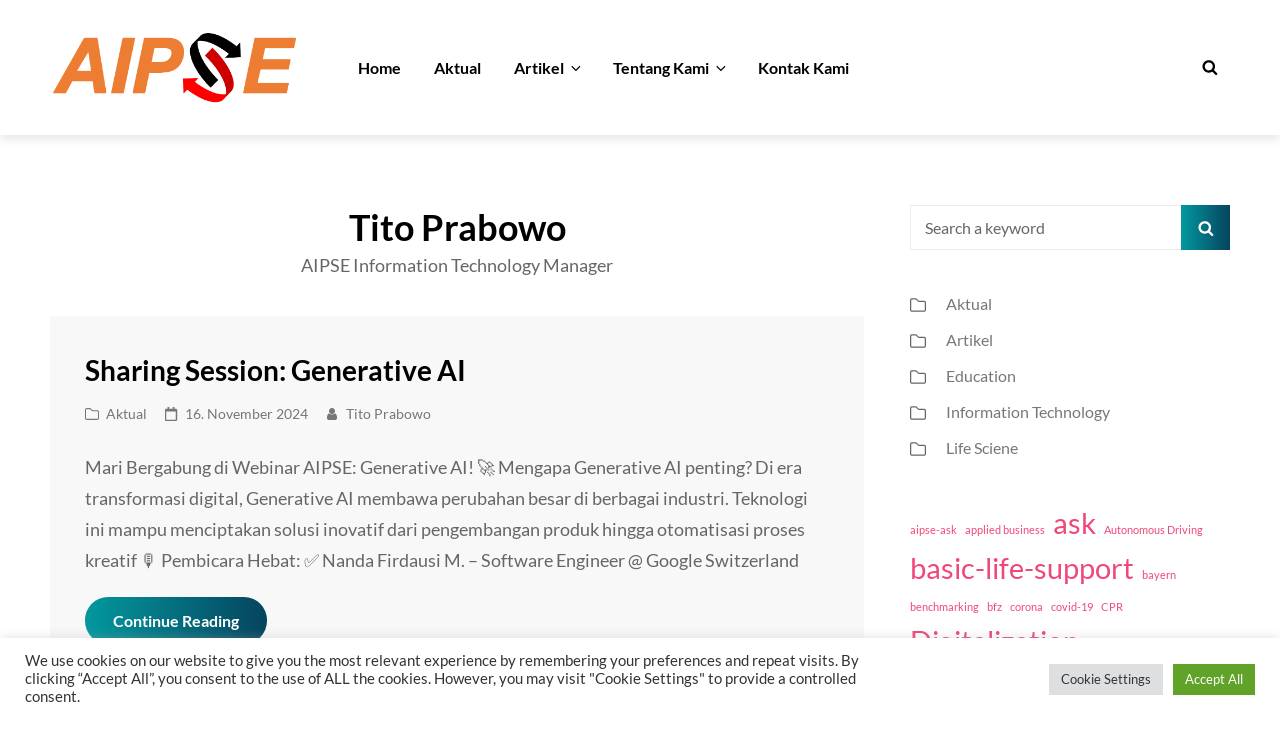

--- FILE ---
content_type: text/css
request_url: https://www.aipse.org/wp-content/themes/corporacy/style.css?ver=20251221-13341
body_size: 40408
content:
/*
Theme Name: Corporacy
Theme URI: https://catchthemes.com/themes/corporacy/
Author: Catch Themes
Author URI: https://catchthemes.com/
Description: Corporacy is a Free Corporate WordPress Theme that is jam-packed with essential business features. It has been specially designed for all business corporate websites. With flexible layouts and modern design to fit all kinds of business purposes, Corporacy is the best Business Theme to go for. It provides all the amazing features you need to promote and run your business successfully online. You will find features like Featured Slider, Featured Content, Hero Content, Portfolio, Services, Testimonials, and more. All of the mentioned sections are easy to customize and fully responsive. Corporacy is a responsive Corporate WordPress theme and it makes sure your business site looks professional and sleek across all devices. With the available one-click demo styles, it is easier than ever to set up your site. In addition, Corporacy is translation-ready. For more information, check out Theme Instructions at https://catchthemes.com/themes/corporacy/#theme-instructions/ and Demo at https://catchthemes.com/demo/corporacy/.
Version: 1.2.1
Requires at least: 5.9
Tested up to: 6.9
Requires PHP: 5.6
License: GNU General Public License v2 or later
License URI: http://www.gnu.org/licenses/gpl-2.0.html
Tags: grid-layout, one-column, two-columns, right-sidebar, left-sidebar, custom-background, custom-colors, custom-header, custom-menu, custom-logo, editor-style, featured-image-header, featured-images, flexible-header, footer-widgets, full-width-template, rtl-language-support, sticky-post, theme-options, threaded-comments, translation-ready, block-styles, wide-blocks, blog, photography, portfolio
Text Domain: corporacy

This theme, like WordPress, is licensed under the GPL.
Use it to make something cool, have fun, and share what you've learned with others.
*/
/**
 * Table of Contents
 *
 * 1.0 - Normalize
 * 2.0 - Typography
 	* 2.1 - Font Awesome
 	* 2.2 - Font Family
 	* 2.3 - Font Size
 	* 2.4 - Heading
 * 3.0 - Core
 	* 3.1 - Elements
 	* 3.2 - Icons
 	* 3.3 - Lists
 	* 3.4 - Padding/Margin
 * 4.0 - Forms
 * 5.0 - Navigation
     *  5.1 - Next/Previous
     *  5.2 - Menus
     *  5.3 - Header
 * 6.0 - Modules
	 * 6.1 - Accessibility
	 * 6.2 - Alignments
	 * 6.3 - breadcrumbs
	 * 6.4 - captions
	 * 6.5 - clearings
	 * 6.6 - content
	 * 6.7 - media
	 * 6.8 - scroll-up
	 * 6.9 - sidebar
 * 7.0 - Site
 	* 7.1 - Primary
 	  * 7.1.1 - Comments
 	  * 7.1.2 - post and navigation
 	* 7.2 - Primary
 	  * 7.2.1 - Widgets

 	* 7.3 - Section
	 	* 7.3.3 - Contact
		* 7.3.5  - Feature Slider
		* 7.3.6  - Feature Content
		* 7.3.7  - Footer
	 	* 7.3.8  - Gallery
	 	* 7.3.9  - Hero Content
		* 7.3.10 - Logo Slider
		* 7.3.11 - Newsletter
		* 7.3.13 - Portfolio
		* 7.3.14 - Promotional
		* 7.3.15 - Services
		* 7.3.17 - Team
		* 7.3.18 - Testimonials
		* 7.3.19 - Woocommerce
		 *  7.3.19.1 - Clearing
		 *  7.3.19.2 - Layout
		 *  7.3.19.3 - Shop tables
		 *  7.3.19.4 - Products
		 *  7.3.19.5 - Infinite Scroll
		 *  7.3.19.6 - Onsale
		 *  7.3.19.7 - Price
		 *  7.3.19.8 - Buttons
		 *  7.3.19.9 - Single product
		 *  7.3.19.10 - Checkout
		 *  7.3.19.11 - My account
		 *  7.3.19.12 - General WooCommerce components
		 *      7.3.19.12.1 - Header cart
		 *      7.3.19.12.2 - Pagination
		 *      7.3.19.12.3 - Star rating
		 *      7.3.19.12.4 - Tabs
		 *      7.3.19.12.5 - Password strength meter
		 *      7.3.19.12.6 - Forms
		 *      7.3.19.12.7 - Notices
		 *      7.3.19.12.8 - WooCommerce widgets
		 *             7.3.19.12.8.1 - WooCommerce Price Filter
 * 8.0 - Media Queries
 *	  8.1 - >= 480px
 *    8.2 - >= 568px
 *    8.2 - >= 667px
 *    8.3 - >= 768px
 *    8.4 - >= 783px
 *    8.5 - >= 1024px
 *    8.6 - >= 1200px
 *	  8.7 - >= 1366px
 *    8.8 - >= 1440px
 *    8.9 - >= 1600px
 *    8.10 - >= 1920px
 * 9.0 - Transition
 * 10.0 - Colors
 */
/**
 * 1.0 - Normalize
 *
 * Normalizing styles have been helped along thanks to the fine work of
 * Nicolas Gallagher and Jonathan Neal http://necolas.github.io/normalize.css/
 */
html {
  font-family: sans-serif;
  line-height: 1.15;
  -ms-text-size-adjust: 100%;
  -webkit-text-size-adjust: 100%; }

body {
  margin: 0; }

article,
aside,
footer,
header,
nav,
section {
  display: block; }

h1 {
  font-size: 2em;
  margin: 0.67em 0; }

figcaption,
figure,
main {
  display: block; }

figure {
  margin: 1em 0; }

hr {
  -webkit-box-sizing: content-box;
  -moz-box-sizing: content-box;
  box-sizing: content-box;
  height: 0;
  overflow: visible; }

pre {
  font-family: monospace, monospace;
  font-size: 1em; }

a {
  background-color: transparent;
  -webkit-text-decoration-skip: objects; }

a:active,
a:hover {
  outline-width: 0; }

abbr[title] {
  border-bottom: 1px #767676 dotted;
  text-decoration: none; }

b,
strong {
  font-weight: inherit; }

b,
strong {
  font-weight: 700; }

code,
kbd,
samp {
  font-family: monospace, monospace;
  font-size: 1em; }

dfn {
  font-style: italic; }

mark {
  background-color: #eee;
  color: #222; }

small {
  font-size: 80%; }

sub,
sup {
  font-size: 75%;
  line-height: 0;
  position: relative;
  vertical-align: baseline; }

sub {
  bottom: -0.25em; }

sup {
  top: -0.5em; }

audio,
video {
  display: inline-block; }

audio:not([controls]) {
  display: none;
  height: 0; }

img {
  border-style: none; }

svg:not(:root) {
  overflow: hidden; }

button,
input,
optgroup,
select,
textarea {
  font-family: sans-serif;
  font-size: 100%;
  line-height: 1.56;
  margin: 0; }

button,
input {
  overflow: visible; }

button,
select {
  text-transform: none; }

button,
html [type="button"],
[type="reset"],
[type="submit"] {
  cursor: pointer;
  -webkit-appearance: button; }

button:-moz-focus-inner,
[type="button"]:-moz-focus-inner,
[type="reset"]:-moz-focus-inner,
[type="submit"]:-moz-focus-inner {
  border-style: none;
  padding: 0; }

button:-moz-focusring,
[type="button"]:-moz-focusring,
[type="reset"]:-moz-focusring,
[type="submit"]:-moz-focusring {
  outline: 1px dotted; }

fieldset {
  border: 1px solid #bbb;
  margin: 0 2px;
  padding: 0.35em 0.625em 0.75em; }

legend {
  -webkit-box-sizing: border-box;
  -moz-box-sizing: border-box;
  box-sizing: border-box;
  color: inherit;
  display: table;
  max-width: 100%;
  padding: 0;
  white-space: normal; }

progress {
  display: inline-block;
  vertical-align: baseline; }

textarea {
  overflow: auto; }

[type="checkbox"],
[type="radio"] {
  -webkit-box-sizing: border-box;
  -moz-box-sizing: border-box;
  box-sizing: border-box;
  padding: 0; }

[type="number"]:-webkit-inner-spin-button,
[type="number"]:-webkit-outer-spin-button {
  height: auto; }

[type="search"] {
  -webkit-appearance: textfield;
  outline-offset: -2px; }

[type="search"]:-webkit-search-cancel-button,
[type="search"]:-webkit-search-decoration {
  -webkit-appearance: none; }

:-webkit-file-upload-button {
  -webkit-appearance: button;
  font: inherit; }

details,
menu {
  display: block; }

summary {
  display: list-item; }

canvas {
  display: inline-block; }

template {
  display: none; }

[hidden] {
  display: none; }

/*--------------------------------------------------------------
## Colors
--------------------------------------------------------------*/
/*--------------------------------------------------------------
## Fonts
--------------------------------------------------------------*/
/*--------------------------------------------------------------
## Structure
--------------------------------------------------------------*/
/*--------------------------------------------------------------
## Transition
--------------------------------------------------------------*/
a,
.menu-toggle,
.tab-item:before,
.tab-item:after {
  -webkit-transition: all .3s ease-in-out;
  -moz-transition: all .3s ease-in-out;
  -o-transition: all .3s ease-in-out;
  transition: all .3s ease-in-out; }

.more-link,
button,
button[disabled]:hover,
button[disabled]:focus,
.button,
input[type="button"],
input[type="button"][disabled]:hover,
input[type="button"][disabled]:focus,
input[type="reset"],
input[type="reset"][disabled]:hover,
input[type="reset"][disabled]:focus,
input[type="submit"],
input[type="submit"][disabled]:hover,
input[type="submit"][disabled]:focus,
.posts-navigation .nav-links a {
  -webkit-transition: background-color 0.2s ease-in-out;
  -moz-transition: background-color 0.2s ease-in-out;
  -o-transition: background-color 0.2s ease-in-out;
  transition: background-color 0.2s ease-in-out; }

.custom-header-media .wp-custom-header-video-button {
  -webkit-transition: 0.2s background-color ease-in-out, 0.2s color ease-in-out;
  -moz-transition: 0.2s background-color ease-in-out, 0.2s border-color ease-in-out, 0.2s color ease-in-out;
  -o-transition: 0.2s background-color ease-in-out, 0.2s color ease-in-out;
  transition: 0.2s background-color ease-in-out, 0.2s color ease-in-out; }

input[type="date"],
input[type="time"],
input[type="datetime-local"],
input[type="week"],
input[type="month"],
input[type="text"],
input[type="email"],
input[type="url"],
input[type="password"],
input[type="search"],
input[type="tel"],
input[type="number"],
textarea {
  transition: 0.2s background-color ease-in-out, 0.2s border-color ease-in-out; }

body.infinite-scroll.infinity-end .archive-posts-wrapper .section-content-wrapper {
  -webkit-transition: 0.2s padding ease-in-out;
  -o-transition: 0.2s padding ease-in-out;
  -moz-transition: 0.2s padding ease-in-out;
  transition: 0.2s padding ease-in-out; }

/**
 * 2.0 - Typography
 */
/*--------------------------------------------------------------
## Font Family
--------------------------------------------------------------*/
/**
 * 2.2 - Font-Family
 */
body,
button,
input,
select,
textarea {
  font-family: "Lato", sans-serif; }

.site-title {
  font-family: "Lato", sans-serif; }

.site-description {
  font-family: "Lato", sans-serif; }

.entry-title,
.widget-title,
.widgettitle {
  font-family: "Lato", sans-serif; }

h1,
h2,
h3,
h4,
h5,
h6,
.section-title,
.custom-header .entry-title,
.feature-slider-section .entry-title,
.gallery-section .entry-title,
.hero-section .entry-title,
.promotion-section .entry-title,
.promotion-content-section .entry-title,
.gallery-section .entry-title,
.promotion-contact .entry-title {
  font-family: "Lato", sans-serif; }

/*--------------------------------------------------------------
## Font Size
--------------------------------------------------------------*/
/**
 * 2.3 - Font-size
 */
.page .site-main .entry-footer .entry-meta,
.single .site-main .entry-footer .entry-meta,
.post-navigation .nav-subtitle {
  font-size: 12px;
  font-size: 0.75rem; }

.author-link,
.site-description,
.breadcrumb-area,
.woocommerce .woocommerce-breadcrumb,
.post-navigation .meta-nav,
.woocommerce-review__published-date,
.site-info {
  font-size: 13px;
  font-size: 0.8125rem; }

.posts-navigation,
#content #infinite-handle span button,
.comment-notes,
.comment-awaiting-moderation,
.logged-in-as,
.form-allowed-tags,
.comment-subscription-form,
.widget .widget-title,
.widget .wp-block-group h2,
.entry-meta {
  font-size: 14px;
  font-size: 0.875rem; }

.author-bio,
.author-description .author-title,
.widget .hentry .entry-title,
.search-submit,
.pagination,
.woocommerce-pagination,
.breadcrumb-area,
aside.footer-widget-area .widge,
ul.products li.product .woocommerce-loop-product__title,
#site-generator .site-footer-menu .social-navigation a,
.more-button,
.team-content-wrapper .entry-meta,
.portfolio-content-wrapper .filter-button-group button,
.portfolio-content-wrapper .entry-title,
.testimonial-content-section.style-two .entry-header .entry-meta,
.before-text,
.after-text,
.ui-tabs-panel,
input[type="text"],
input[type="email"],
input[type="url"],
input[type="password"],
input[type="search"],
input[type="number"],
input[type="tel"],
input[type="range"],
input[type="date"],
input[type="month"],
input[type="week"],
input[type="time"],
input[type="datetime"],
input[type="datetime-local"],
input[type="color"],
textarea,
.section-tagline,
#feature-slider-section .entry-meta a,
#featured-content-section .entry-meta,
.main-navigation a,
.social-navigation a,
.social-links-menu a,
.menu-label,
.menu-toggle,
.menu-toggle-close,
.dropdown-toggle,
.search-toggle:before,
.search-submit:before,
.site-header-cart .cart-contents,
.cart-contents:before,
.what-we-do-title {
  font-size: 16px;
  font-size: 1rem; }

body,
#team-content-section .entry-title,
.author-name .url,
#tabs .ui-tabs-panel h2,
.woocommerce-loop-category__title,
#popular,
.post-navigation .nav-title,
#testimonial-content-section .entry-title,
.testimonial-content-section.style-one .entry-meta,
.comment-meta .author-name,
#colophon,
label {
  font-size: 18px;
  font-size: 1.125rem; }

body,
#team-content-section .entry-title,
.author-name .url {
  font-weight: normal;
  font-stretch: normal;
  font-style: normal;
  line-height: 1.75;
  letter-spacing: normal; }

#tabs .ui-tabs-panel h2,
.woocommerce-loop-category__title,
#popular,
.post-navigation .nav-title,
#testimonial-content-section.style-two .entry-title,
.testimonial-content-section.style-one .entry-meta,
.comment-meta .author-name,
#colophon {
  line-height: 1.56; }

#testimonial-content-section.style-one .entry-title {
  line-height: 1.75; }

.entry-title {
  font-size: 22px;
  font-size: 1.375rem;
  font-weight: 700;
  font-stretch: normal;
  font-style: normal;
  line-height: 1.46;
  letter-spacing: normal;
  text-transform: capitalize; }

.site-title,
#corporacy-logo-slider-section .owl-prev:before,
#corporacy-logo-slider-section .owl-next:before,
.pricing-section .entry-title,
.what-we-do-section .tab-pane .entry-title,
.site-header.scrollDown .site-title {
  font-size: 24px;
  font-size: 1.5rem; }

.comments-title,
.comment-reply-title {
  font-size: 28px;
  font-size: 1.75rem; }

.page-title,
.single .site-main .entry-header .entry-title,
.page .site-main .entry-header .entry-title,
#footer-instagram .widget-title,
.custom-header-content .section-title,
.feature-slider-section .owl-dot.active:before {
  font-size: 32px;
  font-size: 2rem; }

.home .header-media .entry-title,
.feature-slider-section .entry-title {
  font-size: 36px;
  font-size: 2.25rem;
  transition: 0.3s; }

.drop-cap:first-letter {
  float: left;
  font-size: 100px;
  font-size: 6.25rem; }

big {
  font-size: 125%; }

/*--------------------------------------------------------------
## Headings
--------------------------------------------------------------*/
/**
 * 2.4 - Heading
 */
h1,
h2,
h3,
h4,
h5,
h6 {
  clear: both;
  font-weight: 700;
  margin: 0;
  text-rendering: optimizeLegibility;
  font-stretch: normal;
  letter-spacing: normal;
  font-style: normal; }

h1:first-child,
h2:first-child,
h3:first-child,
h4:first-child,
h5:first-child,
h6:first-child {
  margin-top: 0; }

.section-title,
#footer-instagram .widget-title,
.custom-header-content .section-title,
.hero-section .entry-title,
.promotion-section .entry-title,
.promotion-content-section .entry-title,
.gallery-section .entry-title,
.promotion-contact .entry-title {
  font-weight: 700;
  text-transform: capitalize;
  line-height: 1.25; }

h1 {
  line-height: 1.33; }

h2 {
  line-height: 1.43; }

h3 {
  line-height: 1.36; }

h4 {
  line-height: 1.25; }

h5 {
  line-height: 1.17; }

h6 {
  line-height: 1.56; }

p {
  margin: 0 0 1.75em 0; }

dfn,
cite,
em,
i {
  font-style: italic; }

address {
  font-style: italic;
  margin: 0 0 1.75em; }

code,
kbd,
tt,
var,
samp {
  font-family: Inconsolata, monospace;
  font-size: 1em; }

pre {
  font-family: Inconsolata, monospace;
  line-height: 1.5;
  margin: 0 0 1.75em;
  max-width: 100%;
  overflow: auto;
  padding: 1.75em;
  white-space: pre;
  white-space: pre-wrap;
  word-wrap: break-word; }

code {
  padding: 0.125em 0.25em; }

abbr,
acronym {
  border-bottom: 1px dotted;
  cursor: help; }

mark,
ins {
  padding: 0.125em 0.25em;
  text-decoration: none; }

big {
  font-size: 125%; }

/**
 * 3.0 - Elements
 */
/*--------------------------------------------------------------
## elements
--------------------------------------------------------------*/
/**
 * 3.1 - Elements
 */
html {
  -webkit-box-sizing: border-box;
  -moz-box-sizing: border-box;
  box-sizing: border-box; }

*,
*:before,
*:after {
  /* Inherit box-sizing to make it easier to change the property for components that leverage other behavior; see http://css-tricks.com/inheriting-box-sizing-probably-slightly-better-best-practice/ */
  -webkit-box-sizing: inherit;
  -moz-box-sizing: inherit;
  box-sizing: inherit; }

hr {
  border: 0;
  height: 1px;
  margin: 0 0 1.75em; }

ul,
ol,
.ew-author ul,
.ew-archive ul,
.ew-categories ul {
  margin: 0 0 1.4em 1.05em;
  padding: 0; }

ul {
  list-style: disc; }

ol {
  list-style: decimal; }

li > ul,
li > ol {
  margin-bottom: 0; }

dl {
  margin: 0 0 1.75em; }

dt {
  font-weight: 700; }

dd {
  margin: 0 1.5em 1.75em; }

img {
  height: auto;
  /* Make sure images are scaled correctly. */
  max-width: 100%;
  /* Adhere to container width. */
  vertical-align: middle; }

del {
  opacity: 0.8; }

table {
  border: 1px solid;
  border-collapse: collapse;
  border-spacing: 0;
  margin: 0 0 1.05em;
  table-layout: fixed;
  /* Prevents HTML tables from becoming too wide */
  width: 100%; }

th,
td {
  border-right: 1px solid;
  font-weight: normal;
  text-align: left; }

thead th {
  border-bottom: 1px solid; }

tbody th {
  font-weight: 400; }

caption,
th,
td,
table.shop_table_responsive tr td {
  padding: 0.7em 1.4em; }

.displaynone {
  display: none; }

.displayblock {
  display: block; }

.cover-link {
  display: block;
  height: 100%; }

.drop-cap:first-letter {
  float: left;
  font-size: 92px;
  font-size: 5.75rem;
  font-weight: 700;
  line-height: 0.6;
  margin: 14px 16px 4px -3px; }

#team-dots {
  display: -webkit-box;
  display: -ms-flexbox;
  display: flex;
  -webkit-box-align: center;
  -ms-flex-align: center;
  align-items: center;
  -ms-flex-wrap: wrap;
  flex-wrap: wrap; }

#gallery-section .gallery-item .gallery-icon a:before,
#gallery-section .tiled-gallery .tiled-gallery-item a:before,
.more-link,
#service-section .post-thumbnail img,
.button,
input[type="button"],
input[type="reset"],
input[type="submit"],
#team-dots li,
.owl-carousel .owl-dots button.owl-dot,
#corporacy-logo-slider-section .owl-prev:before,
#corporacy-logo-slider-section .owl-next:before,
#promotion-section .button.play-button:before,
.entry-content button,
.entry-summary button,
#scrollup,
.posts-navigation .nav-links a {
  -moz-transition: 0.3s ease-in-out;
  -o-transition: 0.3s ease-in-out;
  -webkit-transition: 0.3s ease-in-out;
  transition: 0.3s ease-in-out; }

/*--------------------------------------------------------------
## icons
--------------------------------------------------------------*/
/**
 * 3.2 - icons
 */
.icon {
  display: inline-block;
  fill: currentColor;
  height: 1em;
  position: relative;
  /* Align more nicely with capital letters */
  top: -0.10em;
  vertical-align: middle;
  width: 1em; }

/**
 * 3.1 - SVGs Fallbacks
 */
.svg-fallback {
  display: none; }

.no-svg .svg-fallback {
  display: inline-block; }

.no-svg .dropdown-toggle {
  padding: 0;
  right: 0;
  text-align: center;
  width: 48px;
  height: 52px; }

.no-svg .dropdown-toggle .svg-fallback.icon-angle-down {
  font-size: 20px;
  font-size: 1.25rem;
  font-weight: 400;
  line-height: 1;
  -webkit-transform: rotate(180deg);
  /* Chrome, Safari, Opera */
  -ms-transform: rotate(180deg);
  /* IE 9 */
  transform: rotate(180deg); }

.no-svg .dropdown-toggle.toggled-on .svg-fallback.icon-angle-down {
  -webkit-transform: rotate(0);
  /* Chrome, Safari, Opera */
  -ms-transform: rotate(0);
  /* IE 9 */
  transform: rotate(0); }

.no-svg .dropdown-toggle .svg-fallback.icon-angle-down:before {
  content: "\005E"; }

.no-svg .social-navigation li a .screen-reader-text,
.no-svg .search-submit .screen-reader-text {
  clip: auto;
  font-size: 16px;
  font-size: 1rem;
  font-weight: 400;
  height: auto;
  position: relative !important;
  /* overrides previous !important styles */
  width: auto; }

.flashy-overlay .flashy-close {
  top: 44px; }

/*--------------------------------------------------------------
## lists
--------------------------------------------------------------*/
/**
 * 3.3 - lists
 */
#colophon ul {
  margin: 0; }

ul,
ol {
  padding: 0; }

/*ol ol,
ul ul{
	margin: 35px;
}*/
ul li > ul,
ol li > ol,
ul li > ol,
ol li > ul {
  margin-top: 0;
  margin-bottom: 0; }

/*--------------------------------------------------------------
## padding-margin
--------------------------------------------------------------*/
/**
 * 3.4 - Padding/Margin
 */
.singular-content-wrap .entry-content,
.singular-content-wrap .entry-summary {
  margin-top: 0; }

#header-content .wrapper {
  padding: 20px 30px; }

.absolute-header .custom-header-content,
.absolute-header #feature-slider-section .entry-container {
  padding: 59px 30px 100px 30px; }

.non-absolute-header .custom-header-content,
.non-absolute-header #feature-slider-section .entry-container {
  padding: 80px 30px 100px 30px; }

body:not(.home) .custom-header-content {
  padding: 80px 50px;
  transition: padding 0.3s; }

.site-content .wrapper > .sidebar {
  margin-top: 14px; }

.author-info {
  padding: 35px; }

.footer-widget-area {
  padding-bottom: 0;
  padding-top: 28px; }

.section-content-wrapper {
  padding: 0 15px; }

.site-footer .wrapper,
#colophon .widget-column {
  padding-left: 15px;
  padding-right: 15px; }

.site-footer-menu,
.site-info {
  padding: 15px; }

.widget-column.above-footer {
  padding-top: 42px; }

.single .site-main .entry-header,
.page .site-main .entry-header,
.archive .page-header,
.error404 .page-header,
.search .page-header,
.woocommerce-products-header {
  margin-bottom: 28px;
  text-align: center; }

.comment-notes,
.comment-awaiting-moderation,
.logged-in-as,
.form-allowed-tags {
  margin: 0 0 35px; }

.author-avatar,
.comments-title,
.comment-reply-title {
  margin: 0 0 21px; }

.content-area .section-heading-wrapper {
  padding-top: 0; }

.widget li > ul,
.widget li > ol {
  clear: both;
  margin-top: 7px;
  margin-left: 14px; }

.corporacy-logo-slider-section .section-content-wrapper .post-thumbnail {
  margin-bottom: 0; }

.corporacy-logo-slider-section .section-content-wrapper .entry-container {
  margin-bottom: 0;
  margin-top: 30px; }

.corporacy-logo-slider-section .section-content-wrapper .entry-summary {
  margin-bottom: 0;
  margin-top: 14px; }

.entry-header .entry-title + .entry-meta {
  margin-top: 14px; }

.entry-header .entry-meta svg.icon {
  margin-right: 7px; }

.custom-header-content .site-header-text,
.section-content-wrapper .entry-summary,
.section-content-wrapper .entry-content {
  margin-top: 14px;
  width: 100%; }

.woocommerce-posts-wrapper {
  max-width: 1500px;
  margin: 0 auto; }

/* New */
.singular-content-wrap > :last-child,
.site-header-text > :last-child,
.section-tagline > :last-child,
.widget-area .widget .hentry:last-child,
.widget-area .widget .hentry .entry-meta,
.widget > :last-child,
.widget li:last-child,
.widget embed:last-child,
.widget iframe:last-child,
.widget object:last-child,
.widget video:last-child,
.entry-content > :last-child,
.entry-summary > :last-child,
.page-content > :last-child,
.comment-content > :last-child,
.textwidget > :last-child,
.widget_nav_menu ul,
#colophon .widget li:last-child,
.custom-header-content-wrapper > :last-child,
.custom-header-content > :last-child,
.section-description > :last-child {
  margin-bottom: 0; }

.widget-area .ewfeaturedpostpageimage .featured-image {
  margin-top: 0; }

.custom-logo {
  margin: 0 auto; }

.has-header-video .custom-header-content {
  padding-bottom: 178px; }

.entry-title {
  margin: 0; }

.widget-area .entry-meta {
  margin-top: 0; }

.widget-area .entry-header .entry-title + .entry-meta {
  margin-top: 7px; }

#testimonial-content-section.has-post-thumbnail .entry-container {
  padding: 84px 30px 42px; }

.post-navigation div + div,
.posts-navigation div + div {
  margin-top: 21px; }

.wp-caption .wp-caption-text {
  padding: 0.9333333333333333em; }

button,
.button,
input[type="button"],
input[type="reset"],
input[type="submit"],
.posts-navigation a,
#content #infinite-handle span button,
.catch-instagram-feed-gallery-widget-wrapper .button,
.header-media .more-link,
#feature-slider-section .more-link,
#hero-section .more-button .more-link,
#promotion-content-section .more-button .more-link,
.promotion-section .more-link,
#stats-section .view-more .more-link,
.pagination .page-numbers.prev,
.pagination .page-numbers.next,
.woocommerce .product-container .wc-forward,
.more-button .more-link {
  padding: 14px 28px; }

.action-buttons .button.is-ghost-button,
.custom-header-media .more-button .more-link.is-ghost-button {
  padding: 13px 28px; }

input[type="date"],
input[type="time"],
input[type="datetime-local"],
input[type="week"],
input[type="month"],
input[type="text"],
input[type="email"],
input[type="url"],
input[type="password"],
input[type="search"],
input[type="tel"],
input[type="number"],
textarea {
  padding: 12px 14px; }

.widget-column.above-footer {
  padding-bottom: 0; }

.sidebar .ewnewsletter .widget-inner-wrap {
  padding: 0; }

.archive-posts-wrapper .section-content-wrapper .entry-content p {
  margin: 0; }

.section-tagline p {
  margin-bottom: 0; }

.archive-posts-wrapper .section-content-wrapper {
  padding: 0; }

.single .site-content #primary,
.page .site-content #primary,
.two-columns-layout .site-content #secondary,
.error404 .site-content #primary {
  padding-left: 15px;
  padding-right: 15px; }

.single .site-content .content-area .hentry,
.page .site-content .content-area .hentry {
  padding: 0; }

/*--------------------------------------------------------------
## fields
--------------------------------------------------------------*/
/**
 * 4.0 - Forms
 */
input {
  line-height: normal; }

button,
button[disabled]:hover,
button[disabled]:focus,
.button,
.entry-summary button,
input[type="button"],
input[type="button"][disabled]:hover,
input[type="button"][disabled]:focus,
input[type="reset"],
input[type="reset"][disabled]:hover,
input[type="reset"][disabled]:focus,
input[type="submit"],
input[type="submit"][disabled]:hover,
input[type="submit"][disabled]:focus,
#stats-section .view-more .more-link,
.posts-navigation a,
#content #infinite-handle span button,
#hero-section .more-button .more-link,
#promotion-content-section .more-button .more-link,
.pagination .page-numbers.prev,
.pagination .page-numbers.next,
.promotion-section .more-link,
.woocommerce .product-container .wc-forward,
.header-media .more-link,
#feature-slider-section .more-link,
.more-button .more-link,
#service-section .more-button .more-link {
  font-size: 16px;
  font-size: 1rem;
  border: none;
  border-radius: 31.5px;
  -webkit-border-radius: 31.5px;
  -moz-border-radius: 31.5px;
  -o-border-radius: 31.5px;
  display: inline-block;
  font-weight: 700;
  text-align: center;
  line-height: normal;
  text-transform: capitalize; }

input[type="text"],
input[type="email"],
input[type="url"],
input[type="password"],
input[type="search"],
input[type="number"],
input[type="tel"],
input[type="range"],
input[type="date"],
input[type="month"],
input[type="week"],
input[type="time"],
input[type="datetime"],
input[type="datetime-local"],
input[type="color"],
textarea {
  border: 1px solid;
  margin-top: 14px;
  max-width: -moz-available;
  max-width: -webkit-fill-available;
  width: 100%; }

input[type="search"] {
  -webkit-appearance: textfield; }

input[type="search"]:-webkit-search-cancel-button,
input[type="search"]:-webkit-search-decoration {
  -webkit-appearance: none; }

input[type="radio"],
input[type="checkbox"] {
  margin-right: 0.5em; }

input[type="date"]:focus,
input[type="time"]:focus,
input[type="datetime-local"]:focus,
input[type="week"]:focus,
input[type="month"]:focus,
input[type="text"]:focus,
input[type="email"]:focus,
input[type="url"]:focus,
input[type="password"]:focus,
input[type="search"]:focus,
input[type="tel"]:focus,
input[type="number"]:focus,
textarea:focus {
  outline: 0; }

.comment-form > p,
.wpcf7-form > p {
  margin-bottom: 14px; }

.wpcf7-form > p:last-of-type {
  margin-bottom: 0;
  text-align: center; }

.post-password-form {
  margin-bottom: 1.75em; }

.post-password-form label {
  display: block;
  font-size: 13px;
  font-size: 0.8125rem;
  font-weight: 700;
  letter-spacing: 0.076923077em;
  line-height: 1.6153846154;
  margin-bottom: 1.75em;
  text-transform: uppercase; }

.post-password-form input[type="password"] {
  margin-top: 0.4375em; }

.post-password-form > :last-child {
  margin-bottom: 0; }

.search-form,
.woocommerce-product-search {
  clear: both;
  position: relative; }

input[type="search"].search-field {
  border-radius: 0;
  -webkit-appearance: none;
  margin: 0;
  padding: 12px 64px 12px 14px;
  width: 100%; }

.search-submit {
  background-image: none;
  background-color: transparent;
  border: none;
  border-radius: 0;
  overflow: hidden;
  padding: 0;
  position: absolute;
  top: 0;
  right: 0;
  bottom: 0;
  width: 49px; }

.search-submit:hover,
.search-submit:focus {
  background-image: none;
  background-color: transparent; }

select {
  border: none;
  -webkit-border-radius: 6px;
  border-radius: 6px;
  font-size: 13px;
  font-size: 0.8125rem;
  padding: 7px 10px; }

.more-link i {
  margin-left: 10px; }

/**
 * 5.0 - Navigation
 */
/*--------------------------------------------------------------
## menus
--------------------------------------------------------------*/
/**
 * 5.1 - Main Menu
 */
a {
  text-decoration: none; }

a:focus {
  outline: thin dotted;
  outline-offset: 2px; }

a:hover,
a:active {
  outline: 0; }

.main-navigation ul {
  list-style: none;
  margin: 0;
  padding-left: 0; }

.main-navigation li {
  margin: 0;
  position: relative; }

.main-navigation li:before {
  display: none; }

.site-header .social-navigation ul {
  padding: 7px 15px; }

.main-navigation .menu-item-has-children > a,
.main-navigation .page_item_has_children > a {
  padding-right: 49px; }

.main-navigation a {
  display: block;
  font-weight: 700;
  line-height: 1.56;
  text-decoration: none;
  text-transform: capitalize; }

.search-container {
  padding: 21px; }

.main-navigation a,
#primary-menu-wrapper .search-container {
  padding: 7px 30px; }

.main-navigation a:hover,
.main-navigation a:focus {
  padding-left: 35px; }

.main-navigation ul ul {
  margin-left: 0.875em; }

.main-navigation ul ul a {
  font-weight: 400;
  letter-spacing: 0;
  text-transform: capitalize; }

.main-navigation .menu-item-has-children > a > .icon,
.main-navigation .page_item_has_children > a > .icon {
  display: none; }

.main-navigation {
  padding: 7px 0; }

.main-navigation ul.toggled-on {
  box-shadow: none;
  border-top: none; }

.main-navigation ul li:hover > ul,
.main-navigation ul li.focus > ul {
  left: auto;
  right: 0; }

.main-navigation ul ul li:hover > ul,
.main-navigation ul ul li.focus > ul {
  left: 100%; }

#primary-search-wrapper,
#social-menu-wrapper {
  display: none; }

.menu-inside-wrapper {
  padding: 0;
  position: absolute;
  right: -100%;
  top: 100%;
  width: 100%;
  max-width: 100%;
  visibility: hidden;
  z-index: 199;
  -webkit-transition: all 0.2s ease-in-out 0s;
  -moz-transition: all 0.2s ease-in-out 0s;
  -o-transition: all 0.2s ease-in-out 0s;
  transition: all 0.2s ease-in-out 0s; }

.is-open .menu-inside-wrapper {
  right: 0;
  visibility: visible;
  box-shadow: 0 4px 2px -2px rgba(0, 0, 0, 0.1); }

.menu-open .site-header.scrollUp .site-header-menu .is-open .menu-inside-wrapper {
  /*display: none;*/ }

body.menu-open .is-open .menu-inside-wrapper {
  /*overflow-y: auto;
  overscroll-behavior-y: contain;*/ }

.menu-toggle {
  background-image: none;
  background-color: transparent;
  border: 0;
  border-radius: 0;
  -webkit-border-radius: 0;
  -moz-border-radius: 0;
  -o-border-radius: 0;
  display: block;
  margin: 0 auto;
  padding: 12px;
  text-align: right;
  font-weight: 700;
  font-stretch: normal;
  font-style: normal;
  line-height: 1;
  letter-spacing: normal; }

#menu-toggle .icon {
  top: -1px; }

#primary-menu-wrapper .menu-toggle-wrapper {
  margin-right: -14px; }

.menu-toggle:hover,
.menu-toggle:focus,
.menu-toggle.selected {
  background-image: none;
  background-color: transparent; }

.menu-toggle.selected .icon-bars,
.menu-toggle.selected .icon-search,
.menu-toggle .icon-close {
  display: none; }

.menu-toggle.selected .icon-close {
  display: inline-block; }

.menu-toggle-wrapper {
  padding: 0px; }

/* Dropdown Toggle */
.dropdown-toggle {
  background-image: none;
  background-color: transparent;
  border: 0;
  -webkit-box-shadow: none;
  box-shadow: none;
  border-radius: 0;
  display: block;
  font-size: 18px;
  font-size: 1.125rem;
  right: 0;
  line-height: 1;
  margin: 0 auto;
  padding: 9px 16px;
  position: absolute;
  text-shadow: none;
  top: 0; }

.site-footer-menu .dropdown-toggle {
  display: none; }

.dropdown-toggle:hover,
.dropdown-toggle:focus,
.dropdown-toggle:focus {
  background: transparent; }

.dropdown-toggle:focus {
  outline: thin dotted; }

.main-navigation ul ul {
  display: none; }

.main-navigation ul .toggled-on {
  display: block; }

#primary-search-wrapper > .social-navigation {
  display: none;
  float: left; }

.menu-label {
  display: inline-block;
  margin-left: 2px;
  text-transform: uppercase; }

.dropdown-toggle .icon {
  -webkit-transition: all .3s ease-in-out;
  -moz-transition: all .3s ease-in-out;
  -o-transition: all .3s ease-in-out;
  transition: all .3s ease-in-out; }

.dropdown-toggle.toggled-on .icon {
  -webkit-transform: rotate(180deg);
  -ms-transform: rotate(180deg);
  transform: rotate(180deg); }

/* Footer Menu */
.site-navigation {
  text-align: center; }

.site-navigation ul {
  list-style: none;
  margin: 0; }

.site-navigation .footer-menu > li {
  display: inline-block; }

.site-navigation a {
  display: block;
  line-height: 1.615384615384615;
  font-size: 14px;
  font-size: 0.875rem;
  font-weight: normal;
  font-stretch: normal;
  font-style: normal;
  line-height: 1.5;
  letter-spacing: normal;
  padding: 7px 10px;
  text-decoration: none;
  text-transform: capitalize; }

/**
 - Social Menu
 */
.mobile-social-search {
  clear: both; }

.social-navigation,
.social-links-menu {
  font-size: 16px;
  font-size: 1rem;
  padding: 0; }

.social-navigation ul,
.social-links-menu ul {
  list-style: none;
  margin: 0; }

.social-navigation li,
.social-links-menu li {
  display: inline-block;
  margin: 0; }

.social-navigation a,
.social-links-menu a {
  background-color: transparent;
  display: inline-block;
  line-height: 1;
  padding: 12px;
  text-align: center; }

.site-footer-menu .wrapper > #social-footer-navigation {
  text-align: center; }

.sidebar .social-navigation.ct-social-widget a,
.social-navigation.ct-social-widget a,
#team-content-section .social-navigation a {
  border: 1px solid;
  border-radius: 50%;
  height: 50px;
  line-height: 1;
  margin: 4px;
  padding: 14px;
  text-align: center;
  width: 50px;
  -moz-transition: .3s ease-in-out;
  -o-transition: .3s ease-in-out;
  -webkit-transition: .3s ease-in-out;
  transition: .3s ease-in-out; }

.sidebar .widget.social-navigation a:hover,
.sidebar .widget.social-navigation a:focus,
.site-footer .widget.social-navigation a:hover,
.site-footer .widget.social-navigation a:focus,
#team-content-section .social-navigation a:hover,
#team-content-section .social-navigation a:focus {
  border-color: transparent; }

.image-navigation,
.comment-navigation {
  border-top: 1px solid;
  border-bottom: 1px solid;
  font-size: 13px;
  font-size: 0.8125rem;
  line-height: 1.6153846154;
  margin: 0 7.6923% 2.1538461538em;
  padding: 1.0769230769em 0; }

.comment-navigation {
  margin-right: 0;
  margin-left: 0; }

.comments-title + .comment-navigation {
  border-bottom: 0;
  margin-bottom: 0; }

.image-navigation .nav-previous:not(:empty),
.image-navigation .nav-next:not(:empty),
.comment-navigation .nav-previous:not(:empty),
.comment-navigation .nav-next:not(:empty) {
  display: inline-block; }

.is-open .menu-inside-wrapper input[type=search] {
  box-shadow: none; }

.asc-settings {
  left: 0;
  top: 0;
  padding: 14px 9px; }

.dashicons,
.dashicons-before:before {
  height: 100%; }

.site-header-menu > .action-buttons {
  display: none; }

.site-header-menu > .action-buttons > .button {
  margin-left: 14px; }

.action-buttons {
  display: -webkit-box;
  display: -ms-flexbox;
  display: flex;
  -webkit-box-align: center;
  -ms-flex-align: center;
  align-items: center; }

.action-buttons .button.is-ghost-button,
.custom-header-media .more-button .more-link.is-ghost-button {
  background-color: transparent;
  border: 1px solid;
  box-sizing: border-box;
  -moz-box-sizing: border-box;
  -webkit-box-sizing: border-box; }

.action-buttons .button.is-ghost-button:hover,
.action-buttons .button.is-ghost-button:focus,
.custom-header-media .more-button .more-link.is-ghost-button:hover,
.custom-header-media .more-button .more-link.is-ghost-button:focus {
  border-color: transparent; }

.menu-inside-wrapper .action-buttons {
  padding: 7px 20px 20px 20px; }

.menu-inside-wrapper .action-buttons > .button {
  margin: 7px; }

/*--------------------------------------------------------------
## next-previous
--------------------------------------------------------------*/
/**
 * 5.2 - Post Navigation
 */
.post-navigation {
  border-bottom: 1px solid;
  clear: both;
  padding-bottom: 28px; }

.post-navigation a {
  display: block;
  text-decoration: none; }

.post-navigation .meta-nav {
  display: block;
  letter-spacing: 0.083em;
  margin-bottom: 0.583em;
  text-transform: uppercase; }

.posts-navigation .nav-links,
.post-navigation .nav-links {
  display: -webkit-box;
  display: -webkit-flex;
  display: -ms-flexbox;
  display: flex;
  -webkit-box-orient: vertical;
  -webkit-box-direction: normal;
  -ms-flex-direction: column;
  flex-direction: column; }

.posts-navigation .nav-links div:nth-child(1):nth-last-child(2),
.posts-navigation .nav-links div:nth-child(2):nth-last-child(1),
.post-navigation .nav-links div:nth-child(1):nth-last-child(2),
.post-navigation .nav-links div:nth-child(2):nth-last-child(1) {
  width: 100%; }

.post-navigation .nav-previous,
.posts-navigation .nav-previous,
.post-navigation .nav-next,
.posts-navigation .nav-next {
  text-align: center; }

.post-navigation .post-title {
  font-weight: 700;
  display: block;
  text-rendering: optimizeLegibility; }

.image-navigation,
.comment-navigation {
  border-top: 1px solid;
  border-bottom: 1px solid;
  font-size: 13px;
  font-size: 0.8125rem;
  line-height: 1.6153846154;
  margin: 0 7.6923% 2.1538461538em;
  padding: 1.0769230769em 0; }

.comment-navigation {
  margin-right: 0;
  margin-left: 0; }

.comments-title + .comment-navigation {
  border-bottom: 0;
  margin-bottom: 0; }

.image-navigation .nav-previous:not(:empty),
.image-navigation .nav-next:not(:empty),
.comment-navigation .nav-previous:not(:empty),
.comment-navigation .nav-next:not(:empty) {
  display: inline-block; }

.image-navigation .nav-previous:not(:empty) + .nav-next:not(:empty):before,
.comment-navigation .nav-previous:not(:empty) + .nav-next:not(:empty):before {
  content: "\002f";
  display: inline-block;
  opacity: 0.7;
  padding: 0 0.538461538em; }

.posts-navigation,
.pagination,
#content #infinite-handle {
  clear: both;
  text-align: center; }

.pagination .page-numbers.prev,
.pagination .page-numbers.next {
  width: 100%; }

.pagination .page-numbers.prev:hover,
.pagination .page-numbers.prev:focus,
.pagination .page-numbers.next:hover,
.pagination .page-numbers.next:focus {
  text-decoration: none; }

#content #infinite-handle span.ctis-load-more {
  line-height: normal; }

.infinite-loader #ctis-loading img {
  width: 35px; }

.pagination .page-numbers.current {
  -webkit-border-radius: 50%;
  border-radius: 50%; }

.posts-navigation,
.pagination {
  margin: 0 0 28px 0;
  padding: 0 15px; }

#content #infinite-handle,
#content .infinite-loader {
  clear: both;
  margin: 0 auto;
  padding: 0;
  position: absolute;
  text-align: center;
  width: 100%;
  z-index: 2;
  bottom: -44px; }

body.infinite-scroll .archive-posts-wrapper .section-content-wrapper {
  padding-bottom: 72px; }

body.infinite-scroll.infinity-end .archive-posts-wrapper .section-content-wrapper {
  padding-bottom: 0; }

.infinite-loader #ctis-loading img {
  width: 35px; }

.infinite-loader {
  clear: both; }

.pagination .page-numbers {
  display: inline-block;
  margin: 7px 0;
  padding: 8px 16px;
  text-transform: uppercase; }

.pagination .page-numbers.current {
  -webkit-border-radius: 50%;
  border-radius: 50%; }

.post-navigation a {
  display: block;
  text-decoration: none; }

.post-navigation span {
  display: block; }

.post-navigation .nav-subtitle {
  letter-spacing: 1px;
  margin-bottom: 7px;
  text-transform: uppercase; }

.post-navigation .nav-title {
  display: block;
  font-weight: bold;
  text-rendering: optimizeLegibility;
  transition: 0.3s; }

.post-navigation .nav-previous,
.post-navigation .nav-next {
  position: relative;
  vertical-align: top; }

.archive-posts-wrapper .section-content-wrapper {
  position: relative; }

.corporacy-logo-slider-section .owl-carousel .owl-nav button.owl-next,
.corporacy-logo-slider-section .owl-carousel .owl-nav button.owl-prev,
.corporacy-logo-slider-section .owl-carousel button.owl-dot {
  padding: 7px;
  margin: 4px; }

/*--------------------------------------------------------------
## header
--------------------------------------------------------------*/
/**
 * 5.3 - Header
 */
.site-header {
  position: relative;
  transition: all 0.5s;
  z-index: 9; }

.absolute-header .site-header,
.non-absolute-header .site-header.scrollDown {
  position: fixed;
  left: 0;
  width: 100%;
  top: 0;
  z-index: 99;
  transition: all 0.5s; }

.non-absolute-header .site-header {
  box-shadow: 0 4px 10px 0 rgba(0, 0, 0, 0.1); }

.color-scheme-dark.non-absolute-header .site-header {
  box-shadow: 0 4px 10px 0 rgba(255, 255, 255, 0.1); }

.admin-bar.absolute-header .site-header.scrollDown,
.admin-bar.non-absolute-header .site-header.scrollDown {
  top: 0; }

.admin-bar.absolute-header .site-header {
  top: 46px; }

.site-header.scrollUp {
  transform: translateY(-200px);
  transition: all 0.5s; }

body.menu-open {
  /* overflow: hidden; */
  width: 100%; }

body.menu-open .site-header.scrollUp {
  transform: none; }

body.menu-open.admin-bar.absolute-header .site-header.scrollUp {
  top: 0; }

body.menu-open .site-header {
  bottom: 0;
  overflow-y: scroll;
  overflow-x: hidden; }

body.non-absolute-header:not(.scrollUp):not(.scrollDown).menu-open .site-header {
  overflow-y: unset;
  overflow-x: unset; }

.site-header.scrollDown {
  box-shadow: 1px 1px 1px rgba(0, 0, 0, 0.2);
  transition: all 0.5s; }

.color-scheme-dark .site-header.scrollDown {
  box-shadow: 1px 1px 1px rgba(255, 255, 255, 0.2); }

.site-header-main .wrapper {
  -webkit-align-items: center;
  -ms-flex-align: center;
  align-items: center;
  display: -webkit-flex;
  display: -ms-flexbox;
  display: flex;
  -webkit-flex-wrap: wrap;
  -ms-flex-wrap: wrap;
  flex-wrap: wrap;
  padding: 21px 30px;
  position: relative; }

.site-header.scrollDown .site-header-main .wrapper,
.site-header.scrollUp .site-header-main .wrapper {
  padding-bottom: 14px;
  padding-top: 14px; }

.site-branding {
  /* Avoid overflowing wide custom logo in small screens in Firefox and IEs */
  margin: 0 auto 0 0;
  max-width: 100%;
  min-width: 0;
  text-align: left;
  width: auto;
  overflow: hidden; }

.custom-logo {
  display: block;
  max-width: 250px; }

.wp-custom-logo .custom-logo-link {
  display: block; }

.wp-custom-logo .site-identity {
  display: none; }

.has-absolute-header-logo .custom-logo-link.absolute-header-logo,
.has-absolute-header-logo .site-header.scrollDown .custom-logo-link:not(.absolute-header-logo) {
  display: none; }

.has-absolute-header-logo .site-header.scrollDown .custom-logo-link.absolute-header-logo {
  display: inline-block; }

.site-header-menu {
  display: -webkit-box;
  display: -ms-flexbox;
  display: flex;
  -webkit-box-pack: end;
  -ms-flex-pack: end;
  justify-content: flex-end;
  -webkit-flex-wrap: wrap;
  -ms-flex-wrap: wrap;
  flex-wrap: wrap;
  -webkit-box-align: center;
  -ms-flex-align: center;
  align-items: center;
  width: auto; }

.site-branding {
  display: -webkit-box;
  display: -ms-flexbox;
  display: flex;
  -webkit-box-align: center;
  -ms-flex-align: center;
  align-items: center; }

.site-title {
  font-weight: 900;
  line-height: normal;
  font-stretch: normal;
  font-style: normal;
  line-height: 1.5;
  letter-spacing: normal;
  margin: 0; }

.site-title a {
  text-decoration: none; }

.site-description {
  font-weight: 400;
  letter-spacing: 0;
  line-height: 1.62;
  opacity: 0.6;
  margin: 0;
  text-transform: capitalize; }

.custom-header {
  clear: both;
  position: relative; }

/*.home .custom-header {
    min-height: 100vh;
}*/
.custom-header .post-thumbnail {
  margin: 0; }

.has-header-video .custom-header-media .wp-custom-header img {
  display: none; }

.custom-header {
  display: -ms-flexbox;
  display: flex;
  -ms-flex-pack: center;
  justify-content: center;
  -ms-flex-align: center;
  align-items: center;
  position: relative;
  width: 100%;
  transition: padding-top 0.3s; }

.custom-header-content {
  display: block;
  position: relative;
  width: 100%;
  height: 100%;
  min-height: 100%;
  z-index: 2;
  -webkit-align-items: center;
  -ms-flex-align: center;
  align-items: center;
  display: -webkit-flex;
  display: -ms-flexbox;
  display: flex;
  -webkit-flex-wrap: wrap;
  -ms-flex-wrap: wrap;
  flex-wrap: wrap; }

.has-header-media:not(.home) .custom-header-content {
  position: relative;
  -webkit-transform: initial;
  -moz-transform: initial;
  -ms-transform: initial;
  -o-transform: initial;
  transform: initial; }

.custom-header-content-wrapper,
#feature-slider-section .content-container {
  margin: 0 auto; }

.custom-header-media,
#feature-slider-section .entry-container {
  max-width: 1500px;
  width: 100%;
  margin: 0 auto; }

.custom-header-content-wrapper,
#feature-slider-section .content-container {
  max-width: 600px;
  width: 100%; }

.header-sidebar-active .custom-header-content-wrapper {
  max-width: 760px; }

#feature-slider-section.content-align-left .content-container,
.custom-header-content.content-align-left .custom-header-content-wrapper {
  margin: 0 auto 0 0; }

#feature-slider-section.content-align-right .content-container,
.custom-header-content.content-align-right .custom-header-content-wrapper {
  margin: 0 0 0 auto; }

#feature-slider-section.text-align-left .content-container,
.custom-header-content.text-align-left {
  text-align: left; }

#feature-slider-section.text-align-right .content-container,
.custom-header-content.text-align-right {
  text-align: right; }

.custom-header-content .site-header-logo {
  margin-bottom: 21px; }

.section-tagline + .site-header-logo {
  margin-top: 21px; }

.custom-header-content .site-header-text,
#feature-slider-section .entry-content,
#feature-slider-section .entry-summary {
  line-height: 1.59; }

.custom-header-media .more-button {
  display: inline-block; }

.custom-header-media .more-button {
  margin-right: 14px; }

.custom-header-media .more-button:last-child {
  margin-right: 0; }

body:not(.home) .custom-header-content .custom-header-content-wrapper {
  margin: 0 auto;
  text-align: center; }

.has-header-media:not(.home) .custom-header-media {
  position: relative; }

.header-media-text-disabled .custom-header-media .wp-custom-header img {
  display: block;
  position: relative; }

.custom-header-overlay,
#feature-slider-section .post-thumbnail:before {
  background-color: rgba(0, 0, 0, 0);
  bottom: 0;
  content: "";
  height: 100%;
  position: absolute;
  left: 0;
  right: 0;
  top: 0;
  width: 100%;
  z-index: 1; }

.custom-header .wrapper:before {
  background-position: center;
  content: "";
  display: block;
  height: 100%;
  position: absolute;
  left: 0;
  top: 0;
  width: 100%; }

.has-header-media .custom-header-media .wp-custom-header img {
  display: none; }

/* .has-header-media.header-media-text-disabled .custom-header-media .wp-custom-header img {
	display: block;
} */
.has-header-image .custom-header-media .wp-custom-header img,
.has-header-video .custom-header-media .wp-custom-header video,
.has-header-video .custom-header-media .wp-custom-header iframe {
  position: absolute;
  height: auto;
  left: 50%;
  max-width: 1000%;
  min-height: 100%;
  min-width: 100%;
  min-width: 100vw;
  /* vw prevents 1px gap on left that 100% has */
  width: auto;
  top: 50%;
  padding-bottom: 1px;
  /* Prevent header from extending beyond the footer */
  -ms-transform: translateX(-50%) translateY(-50%);
  -moz-transform: translateX(-50%) translateY(-50%);
  -webkit-transform: translateX(-50%) translateY(-50%);
  transform: translateX(-50%) translateY(-50%); }

/* For browsers that support 'object-fit' */
@supports (object-fit: cover) {
  .has-header-image .custom-header-media .wp-custom-header img,
  .has-header-video .custom-header-media .wp-custom-header video,
  .has-header-video .custom-header-media .wp-custom-header iframe {
    height: 100%;
    left: 0;
    -o-object-fit: cover;
    object-fit: cover;
    top: 0;
    -ms-transform: none;
    -moz-transform: none;
    -webkit-transform: none;
    transform: none;
    width: 100%; } }
/* Hides div in Customizer preview when header images or videos change. */
.custom-header-media .wp-custom-header-video-button {
  /* Specificity prevents .color-dark button overrides */
  border-radius: 50%;
  border: 2px solid;
  font-size: 18px;
  font-size: 1.125rem;
  opacity: 0;
  overflow: hidden;
  padding: 7px 14px;
  position: absolute;
  left: 49%;
  bottom: 35px;
  z-index: 100;
  height: 44px;
  width: 44px; }

.header-media:hover .wp-custom-header-video-button {
  opacity: 1; }

.site-title a:hover,
.site-title a:focus,
.menu-toggle:hover,
.menu-toggle:focus,
.cart-contents:hover,
.cart-contents:focus,
.navigation-classic.absolute-header .cart-contents:hover,
.navigation-classic.absolute-header .cart-contents:focus,
.main-navigation a:hover,
.main-navigation a:focus,
.site-header-main .social-navigation a:hover,
.site-header-main .social-navigation a:focus,
.absolute-header .site-header-main .social-navigation a:hover,
.absolute-header .site-header-main .social-navigation a:focus,
.absolute-header .main-navigation a:hover,
.absolute-header .main-navigation a:focus,
.dropdown-toggle:hover,
.dropdown-toggle:focus {
  opacity: 0.6; }

.has-header-media.header-media-text-disabled .wp-custom-header {
  padding: 100px 30px; }

.custom-header-content-wrapper .section-title span {
  font-style: normal; }

.home .header-media .entry-title,
#feature-slider-section .entry-title {
  line-height: 1.16; }

.header-sidebar-active .custom-header-content .site-header-text {
  margin-top: 14px; }

/**
 * 6.0 - Modules
 */
.section,
#footer-newsletter .ewnewsletter .widget-wrap {
  clear: both;
  display: block;
  padding: 42px 0 14px 0;
  position: relative;
  width: 100%;
  overflow: hidden; }

.contact-form-section.has-map .post-thumbnail {
  margin-bottom: 0;
  padding-bottom: 42px; }

body:not(.home) .site-content > .wrapper,
body:not(.home) .site-content .archive-content-wrap {
  padding: 42px 15px 14px 15px; }

.home .site-content > .wrapper {
  padding: 42px 15px 14px 15px; }

.section-heading-wrapper {
  margin: 0 auto;
  max-width: 900px;
  padding: 0 30px 28px 30px;
  text-align: center;
  width: 100%; }

.sidebar .section-heading-wrapper,
.site-footer .section-heading-wrapper {
  padding: 0;
  text-align: left; }

#testimonial-content-section .owl-slideshow {
  overflow: hidden; }

#product-content-section,
#portfolio-content-section,
#service-section {
  background-repeat: no-repeat;
  background-size: cover;
  background-position: center;
  background-attachment: fixed; }

/*-------------------------------------------------------------
## accessibility
--------------------------------------------------------------*/
/**
 * 6.1 - Accessibility
 */
/* Text meant only for screen readers */
.says,
.screen-reader-text {
  clip: rect(1px, 1px, 1px, 1px);
  height: 1px;
  overflow: hidden;
  position: absolute !important;
  width: 1px;
  /* many screen reader and browser combinations announce broken words as they would appear visually */
  word-wrap: normal !important; }

/* must have higher specificity than alternative color schemes inline styles */
.site .skip-link {
  background-color: #f1f1f1;
  box-shadow: 0 0 1px 1px rgba(0, 0, 0, 0.2);
  color: #21759b;
  display: block;
  font-size: 14px;
  font-weight: 700;
  left: -9999em;
  outline: none;
  padding: 15px 23px 14px;
  text-decoration: none;
  text-transform: none;
  top: -9999em; }

.logged-in .site .skip-link {
  box-shadow: 0 0 2px 2px rgba(0, 0, 0, 0.2); }

.site .skip-link:focus {
  clip: auto;
  height: auto;
  left: 6px;
  top: 7px;
  width: auto;
  z-index: 100000; }

/*--------------------------------------------------------------
## alignments
--------------------------------------------------------------*/
/**
 * 6.2 - Alignments
 */
.alignleft {
  float: left;
  margin: 0.7em 2.1em 1.05em 0; }

.alignright {
  float: right;
  margin: 0.7em 0 1.05em 2.1em; }

.aligncenter {
  clear: both;
  display: block;
  margin: 0 auto 1.75em; }

blockquote.alignleft {
  margin: 0.6363636363636364em 1.272727272727273em 1.590909090909091em 0; }

blockquote.alignright {
  margin: 0.6363636363636364em 0 1.590909090909091em 1.272727272727273em; }

blockquote.aligncenter {
  margin-bottom: 1.473684211em; }

/*--------------------------------------------------------------
## breadcrumbs
--------------------------------------------------------------*/
/**
 * 6.3 - Breadcrumb
 */
.breadcrumb-area {
  text-align: center;
  width: 100%;
  font-weight: normal; }

.entry-breadcrumbs,
.woocommerce .woocommerce-breadcrumb {
  line-height: 1.75;
  margin: 0;
  padding: 14px 0; }

.entry-breadcrumbs a,
.woocommerce .woocommerce-breadcrumb a {
  display: inline-block;
  font-weight: 400;
  position: relative;
  text-decoration: none; }

.entry-breadcrumbs a:hover,
.entry-breadcrumbs a:focus,
.entry-breadcrumbs a:active,
.woocommerce .woocommerce-breadcrumb a:hover,
.woocommerce .woocommerce-breadcrumb a:focus,
.woocommerce .woocommerce-breadcrumb a:active {
  text-decoration: none; }

.custom-header-media .breadcrumb .breadcrumb-current,
.custom-header-media .woocommerce-breadcrumb > :last-child {
  opacity: 0.6; }

/*--------------------------------------------------------------
## captions
--------------------------------------------------------------*/
/**
 * 6.4 - Captions
 */
.wp-caption {
  max-width: 100%; }

.wp-caption img[class*="wp-image-"] {
  display: block;
  margin: 0; }

.wp-caption .wp-caption-text {
  font-size: 15px;
  font-size: 0.9375rem;
  font-style: italic;
  line-height: 1.87;
  text-align: center;
  opacity: 0.6; }

/*--------------------------------------------------------------
## clearings
--------------------------------------------------------------*/
/**
 * 6.5 - Clearings
 */
.wrapper:before,
.posts-navigation:before,
.posts-navigation:after,
.clear:before,
.clear:after,
.section:before,
.section:after,
.section-content-wrapper:before,
.section-content-wrapper:after,
.entry-content:before,
.entry-content:after,
.entry-summary:before,
.entry-summary:after,
.comment-content:before,
.comment-content:after,
.site-content:before,
.site-content:after,
.content-area:before,
.content-area:after,
.site-main > article:before,
.site-main > article:after,
.post-navigation:before,
.post-navigation:after,
.posts-navigation:before,
.posts-navigation:after,
.pagination:before,
.pagination:after,
.primary-menu:before,
.primary-menu:after,
.social-links-menu:before,
.social-links-menu:after,
.widget:before,
.widget:after,
.textwidget:before,
.textwidget:after,
.content-bottom-widgets:before,
.content-bottom-widgets:after,
#tertiary:before,
#tertiary:after,
#colophon .wrapper:before,
#colophon .wrapper:after,
.site-header-cart li:before,
.site-header-cart li:after,
#footer-newsletter .widget-inner:before,
#footer-newsletter .widget-inner:after,
ul.products li.product:before,
ul.products li.product:after,
.singular-content-wrap:before,
.singular-content-wrap:after,
.wrapper:before,
.wrapper:after,
#content #infinite-handle:before,
#content #infinite-handle:after,
#infinite-post-wrap:before,
#infinite-post-wrap:after,
.widget-inner-wrap:before,
.widget-inner-wrap:after,
.ew-newsletter-content-container:before,
.ew-newsletter-content-container:after,
.before-text:before,
.before-text:after,
.after-text:before,
.after-text:after,
.widget .hentry:before,
.widget .hentry:after,
.singular-content-wrap .hentry:before,
.singular-content-wrap .hentry:after {
  content: "";
  display: table;
  table-layout: fixed; }

.posts-navigation:after,
.clear:after,
.section:after,
.section-content-wrapper:after,
.entry-content:after,
.entry-summary:after,
.comment-content:after,
.site-content:after,
.content-area:after,
.site-main > article:after,
.post-navigation:after,
.posts-navigation:after,
.pagination:after,
.primary-menu:after,
.social-links-menu:after,
.widget:after,
.textwidget:after,
.content-bottom-widgets:after,
#tertiary:after,
#colophon .wrapper:after,
.site-header-cart li:after,
ul.products li.product:after,
#footer-newsletter .widget-inner:after,
.singular-content-wrap:after,
.wrapper:after,
#content #infinite-handle:after,
#infinite-post-wrap .hentry:last-child:after,
#infinite-post-wrap:after,
.widget-inner-wrap:after,
.ew-newsletter-content-container:after,
.before-text:after,
.after-text:after,
.widget .hentry:after {
  clear: both; }

/*--------------------------------------------------------------
## content
--------------------------------------------------------------*/
/**
 * 6.6 - Content
 */
body.boxed-layout {
  position: relative; }

body.boxed-layout:before {
  content: "";
  position: absolute;
  bottom: 0;
  top: 0;
  left: 0;
  right: 0;
  width: 100%;
  height: 100%;
  opacity: 0.8; }

#page {
  margin: 0 auto;
  overflow-x: hidden;
  position: relative;
  -ms-word-wrap: break-word;
  word-wrap: break-word; }

.boxed-layout #page {
  max-width: 1500px; }

.wrapper,
#footer-newsletter .widget-wrap {
  margin: 0 auto;
  max-width: 1500px;
  width: 100%; }

.single .site-main .post-thumbnail,
.page .site-main .post-thumbnail {
  margin-top: 0; }

.header-media .wrapper,
#footer-instagram .wrapper {
  width: 100%;
  max-width: 1920px; }

.recent-blog-content .wrapper {
  max-width: 860px;
  margin: 0 auto;
  padding: 0 15px; }

.no-sidebar.archive:not(.woocommerce) .site-content > .wrapper .content-area {
  max-width: 920px;
  margin: 0 auto; }

.no-sidebar.full-width-layout.archive:not(.woocommerce) .site-content > .wrapper .content-area {
  max-width: 100%; }

/* Do not show the outline on the skip link target. */
#content[tabindex="-1"]:focus {
  outline: 0; }

.section .hentry,
.site-content .content-area .hentry,
.section .container--tabs .tab-content {
  padding-left: 15px;
  padding-right: 15px; }

.section:nth-child(2n-1) + .site-content,
.site-content + .section:nth-child(2n-1) {
  border-top: 1px solid; }

#feature-slider-section.section + .site-content {
  border: 0; }

/*--------------------------------------------------------------
## media
--------------------------------------------------------------*/
/**
 * 6.7 - Media
 */
.site .avatar {
  border-radius: 50%; }

.entry-content .wp-smiley,
.entry-summary .wp-smiley,
.comment-content .wp-smiley,
.textwidget .wp-smiley {
  border: none;
  margin-top: 0;
  margin-bottom: 0;
  padding: 0; }

.entry-content a img,
.entry-summary a img,
.comment-content a img,
.textwidget a img {
  display: block; }

/* Make sure embeds and iframes fit their containers. */
embed,
iframe,
object,
video {
  max-width: 100%;
  vertical-align: middle; }

p > embed,
p > iframe,
p > object,
p > video {
  margin-bottom: 0; }

.wp-audio-shortcode,
.wp-video {
  margin: 1.625em 0; }

/*--------------------------------------------------------------
## alignments
--------------------------------------------------------------*/
/**
 * 6.8 - Scroll Up
 */
#scrollup {
  -webkit-border-radius: 50%;
  border-radius: 50%;
  border: none;
  cursor: pointer;
  display: none;
  bottom: 35px;
  height: 40px;
  line-height: 33px;
  outline: none;
  padding: 4px;
  position: fixed;
  right: 30px;
  text-decoration: none;
  text-align: center;
  width: 40px;
  z-index: 999; }

#scrollup:hover,
#scrollup:focus {
  text-decoration: none; }

/*--------------------------------------------------------------
## alignments
--------------------------------------------------------------*/
/**
 * 6.9 - Sidebar
 */
.widget .hentry {
  float: left;
  width: 100%; }

.widget a {
  text-decoration: none; }

.sidebar .widget {
  clear: both;
  transition: margin-bottom 0.3s; }

.textwidget ul {
  margin: 0; }

.ew-tabbed-recent-popular li:before,
.textwidget li:before,
.footer-navigation li:before,
.social-navigation li:before {
  display: none; }

/**
 * 7.0 - Site
 */
/*--------------------------------------------------------------
## comments
--------------------------------------------------------------*/
/**
 * 7.1.1 - Comments
 */
.comments-area {
  clear: both;
  display: block;
  margin-top: 28px;
  width: 100%; }

.single .site-main .entry-footer .entry-meta {
  text-align: left; }
  .single .site-main .entry-footer .entry-meta > span:not(.edit-link) a {
    display: inline-block;
    padding: 6px 12px;
    line-height: normal;
    text-transform: lowercase;
    line-height: normal;
    transition: 0.3s; }

.entry-meta > span:not(.edit-link) > a {
  margin-right: 4px; }

.entry-meta > span:not(.edit-link) > a:last-child {
  margin-right: 0; }

.comment-list {
  list-style: none;
  margin: 0; }

.comment-reply-title {
  font-size: 600;
  line-height: 1.46;
  text-align: center;
  text-transform: capitalize; }

.comment-list article,
.comment-list .pingback,
.comment-list .trackback {
  padding: 1.5em 0; }

.comments-area .comment-list > li:first-child > article,
.comments-area .comment-list > li.pingback:first-child,
.comments-area .comment-list > li.trackback:first-child {
  border-top: none; }

.comment-list article + .comment-respond {
  margin-bottom: 3em; }

.comment-list .children {
  list-style: none;
  margin: 0; }

.comment-list > li > .children > li article,
.comment-list > li > article {
  border-bottom: 1px solid; }

.comment-list > li:last-child > article {
  border: 0; }

.comment-list .children li {
  padding-left: 63px;
  transition: padding-left 0.3s; }

.comment-author {
  float: left;
  margin: 0 21px 0 0; }

.comment-container {
  overflow: hidden; }

.comment-author a {
  text-decoration: none; }

.comment-author .avatar {
  height: 45px;
  width: 45px; }

.comment-meta .edit-link,
.pingback .edit-link {
  display: inline-block;
  font-size: 13px;
  font-size: 0.8125rem;
  line-height: 1.6153846154; }

.comment-content {
  margin-top: 0.9em; }

.comment-content ul,
.comment-content ol {
  margin: 0 0 1.75em 1.5em; }

.comment-content li > ul,
.comment-content li > ol {
  margin-bottom: 0; }

.comment-reply-link {
  display: inline-block;
  font-size: 13px;
  font-size: 0.8125rem;
  font-weight: 600;
  letter-spacing: 0.5px;
  line-height: 1.62;
  text-decoration: none;
  text-transform: uppercase;
  margin-top: 10px; }

.comment-reply-link:hover,
.comment-reply-link:focus {
  outline: 0; }

.no-comments {
  margin: 0;
  padding-top: 1.75em; }

.comment-navigation + .no-comments {
  border-top: 0;
  padding-top: 0; }

.form-allowed-tags code {
  font-family: Inconsolata, monospace; }

.form-submit {
  margin: 0;
  text-align: center; }

.author-name {
  text-transform: capitalize; }

.comment-reply-title small a {
  border: 0;
  font-size: 24px;
  font-size: 1.5rem;
  height: 32px;
  overflow: hidden;
  width: 26px;
  position: absolute;
  right: 14px;
  top: 14px; }

.comment-reply-title small a:before {
  content: "\2716"; }

.comment-respond {
  margin: 1.25em auto 0;
  max-width: 680px;
  padding: 30px;
  position: relative; }

.comment-content a {
  word-wrap: break-word; }

.bypostauthor {
  display: block; }

.comment-notes {
  font-style: italic; }

.comment-meta .author-name {
  display: block;
  font-style: normal;
  font-weight: 700; }

.comment-meta a {
  text-decoration: none; }

.comment-meta .comment-permalink {
  display: inline-block; }

.author-name .url {
  font-weight: 700; }

/*--------------------------------------------------------------
## comments
--------------------------------------------------------------*/
/**
 * 7.1.2 - Posts and pages
 */
.section-tagline,
#feature-slider-section .entry-meta a {
  display: inline-block;
  font-weight: 700;
  letter-spacing: 1px;
  line-height: 1.56;
  margin-bottom: 7px;
  text-transform: uppercase; }

.section-description {
  margin-top: 7px; }

.hentry {
  float: left;
  margin-bottom: 28px;
  position: relative;
  width: 100%; }

.post-thumbnail {
  display: block;
  position: relative;
  margin-bottom: 21px; }
  .post-thumbnail img {
    display: block;
    margin: 0 auto;
    max-width: 100%; }

.singular-content-wrap .hentry {
  float: none; }

.entry-content h1,
.entry-summary h1,
.comment-content h1,
.textwidget h1,
.section-title,
#footer-instagram .widget-title,
.hero-section .entry-title,
.promotion-section .entry-title,
.promotion-content-section .entry-title,
.gallery-section .entry-title,
body:not(.home) .header-media .entry-title,
.stats-section.style-one .entry-title,
.promotion-contact .entry-title {
  font-size: 32px;
  font-size: 2rem; }

body:not(.home) .header-media .entry-title {
  line-height: 1.38; }

.entry-content h1,
.entry-summary h1,
.comment-content h1,
.textwidget h1 {
  line-height: 1.33;
  margin-bottom: 0.375em;
  margin-top: 1.125em; }

.entry-content h2,
.entry-summary h2,
.comment-content h2,
.textwidget h2 {
  margin-bottom: 0.4285714285714286em;
  margin-top: 1.285714285714286em; }

.entry-content h2,
.entry-summary h2,
.comment-content h2,
.textwidget h2,
#stats-section .entry-title {
  font-size: 28px;
  font-size: 1.75rem;
  line-height: 1.43; }

.entry-content h3,
.entry-summary h3,
.comment-content h3,
.textwidget h3,
.custom-header-content .section-title {
  font-size: 24px;
  font-size: 1.5rem;
  line-height: 1.36; }

.entry-content h3,
.entry-summary h3 {
  margin-bottom: 0.5833333333333333em;
  margin-top: 1.75em; }

.layout-one .archive-post-wrap .hentry .entry-title {
  font-size: 24px;
  font-size: 1.5rem;
  line-height: 1.36; }

.comments-title,
.comment-reply-title,
.entry-content h4,
.comment-content h4,
.textwidget h4 {
  font-size: 22px;
  font-size: 1.375rem; }

.entry-content h4,
.comment-content h4,
.textwidget h4 {
  margin-bottom: 0.75em;
  margin-top: 2.25em; }

.entry-content h5,
.comment-content h5,
.textwidget h5 {
  font-size: 18px;
  font-size: 1.125rem;
  margin-bottom: 0.875em;
  margin-top: 2.625em; }

.corporacy-logo-slider-content-wrapper .entry-title {
  font-size: 18px;
  font-size: 1.125rem; }

.entry-content h6,
.comment-content h6,
.textwidget h6 {
  font-size: 16px;
  font-size: 1rem;
  margin-bottom: 1.166666666666667em;
  margin-top: 3.5em; }

.comment-content h4,
.comment-content h5,
.comment-content h6,
.textwidget h4,
.textwidget h5,
.textwidget h6 {
  line-height: 1.3125;
  margin-top: 2.154em;
  margin-bottom: 1.077em; }

.entry-content h1:first-child,
.entry-content h2:first-child,
.entry-content h3:first-child,
.entry-content h4:first-child,
.entry-content h5:first-child,
.entry-content h6:first-child,
.entry-summary h1:first-child,
.entry-summary h2:first-child,
.entry-summary h3:first-child,
.entry-summary h4:first-child,
.entry-summary h5:first-child,
.entry-summary h6:first-child,
.comment-content h1:first-child,
.comment-content h2:first-child,
.comment-content h3:first-child,
.comment-content h4:first-child,
.comment-content h5:first-child,
.comment-content h6:first-child,
.textwidget h1:first-child,
.textwidget h2:first-child,
.textwidget h3:first-child,
.textwidget h4:first-child,
.textwidget h5:first-child,
.textwidget h6:first-child {
  margin-top: 0; }

.post-navigation .nav-title,
.entry-title,
.comments-title {
  -webkit-hyphens: auto;
  -moz-hyphens: auto;
  -ms-hyphens: auto;
  hyphens: auto; }

.more-button,
.stats-section.style-one .title-button-wrapper .view-more {
  clear: both;
  display: block;
  margin-top: 21px;
  line-height: 1.5; }

.more-link {
  border: none;
  cursor: pointer;
  display: inline-block;
  font-weight: 700;
  text-decoration: none;
  text-transform: capitalize;
  word-wrap: break-word; }

.view-more {
  clear: both;
  margin-bottom: 28px;
  padding: 0 30px;
  text-align: center; }

.author-info {
  clear: both;
  margin-top: 35px;
  text-align: center; }

.author-avatar .avatar {
  height: 65px;
  width: 65px; }

.author-description > :last-child {
  margin-bottom: 0; }

.author-description .author-title {
  clear: none;
  line-height: 1.56;
  margin-bottom: 14px;
  text-transform: capitalize; }

.author-bio {
  line-height: 1.56;
  overflow: hidden; }

.author-link {
  display: block;
  font-weight: 700;
  font-stretch: normal;
  font-style: normal;
  line-height: 1.62;
  letter-spacing: 1px;
  text-transform: uppercase; }

.entry-footer:empty {
  margin: 0; }

.sticky-post {
  display: block;
  font-size: 14px;
  font-size: 0.875rem;
  font-weight: 600;
  line-height: 1.75;
  margin-bottom: 14px; }

.sticky-post span {
  display: inline-block;
  padding: 4px 14px;
  text-align: center; }

.full-content .has-post-thumbnail .sticky-post {
  position: relative;
  top: auto;
  left: auto; }

.entry-meta {
  line-height: 1.5; }

.edit-link {
  display: block;
  margin-top: 14px; }

.entry-meta a,
.comment-permalink,
.comment-edit-link {
  text-decoration: none;
  text-transform: capitalize; }

.single .entry-footer .entry-meta > span {
  clear: both;
  display: block;
  margin: 28px 0 0; }

/**
 * IE8 and earlier will drop any block with CSS3 selectors.
 * Do not combine these styles with the next block.
 */
.updated:not(.published) {
  display: none; }

.taxonomy-description p {
  margin: 0.5384615385em 0 1.6153846154em; }

.taxonomy-description > :last-child {
  margin-bottom: 0; }

.page-links {
  clear: both;
  margin: 0 0 1.75em; }

.page-links a,
.page-links > span,
.post-page-numbers.current {
  border: none;
  -webkit-border-radius: 50%;
  border-radius: 50%;
  display: inline-block;
  font-size: 16px;
  font-size: 1rem;
  height: 2em;
  line-height: 2em;
  margin-right: 0.5em;
  text-align: center;
  width: 2em; }

.page-links a:hover,
.page-links a:focus {
  border-color: transparent; }

.page-links > .page-links-title {
  border: 0;
  height: auto;
  margin: 0;
  padding-right: 0.5em;
  width: auto; }

.entry-attachment {
  margin-bottom: 1.75em; }

.entry-caption {
  font-size: 13px;
  font-size: 0.8125rem;
  font-style: italic;
  line-height: 1.6153846154;
  padding-top: 1.0769230769em; }

.entry-caption > :last-child {
  margin-bottom: 0; }

.content-bottom-widgets {
  clear: both; }

.entry-footer .author img {
  -webkit-border-radius: 50%;
  border-radius: 50%;
  margin-right: 1em; }

.archive-post-wrap .hentry .hentry-inner {
  position: relative;
  max-width: 1460px;
  margin: 0 auto; }

.archive-post-wrap .hentry:nth-child(2n) .entry-container {
  /*float: right;*/ }

.archive-post-wrap .hentry .entry-footer {
  border-top: 2px solid;
  padding-top: 14px;
  margin-top: 21px; }

.archive-post-wrap .hentry .entry-meta > span:before {
  	/*margin-right: 7px;
  	-webkit-transition: color 0.2s ease-in-out;
  -moz-transition: color 0.2s ease-in-out;
  -o-transition: color 0.2s ease-in-out;
  transition: color 0.2s ease-in-out;*/ }

.archive-post-wrap .hentry .entry-meta > span {
  display: inline-block;
  margin-bottom: 7px;
  padding-right: 14px; }

.archive-post-wrap .hentry .entry-meta > span:last-child {
  padding-right: 0; }

#feature-slider-section .entry-header .cat-links a:hover,
#feature-slider-section .entry-header .cat-links a:focus,
.archive-post-wrap .has-post-thumbnail .entry-header .cat-links a:hover,
.archive-post-wrap .has-post-thumbnail .entry-header .cat-links a:focus {
  text-decoration: none; }

/*.archive-post-wrap .more-button .more-link:hover,
.archive-post-wrap .more-button .more-link:focus,
.pricing-section .more-button .more-link:hover,
.pricing-section .more-button .more-link:focus {
	border-color: transparent;
	background-color: none;
	background-image: none;
}*/
.view-all-button {
  text-align: center; }

#content .content-area .archive-posts-wrapper .entry-summary .more-link .fa {
  display: none; }

.custom-header-content-wrapper .section-title {
  font-weight: bold;
  font-stretch: normal;
  font-style: normal;
  line-height: 1.43;
  letter-spacing: normal; }

.entry-content a:not(.more-link):not(.button):not(.wp-block-button__link),
.entry-summary a:not(.more-link):not(.button):not(.wp-block-button__link),
.ew-about a:not(.more-link):not(.button),
.widget_text a:not(.more-link):not(.button),
.comment-content a {
  text-decoration: underline; }

.entry-content a:not(.more-link):not(.button):hover,
.entry-content a:not(.more-link):not(.button):focus,
.entry-summary a:not(.more-link):not(.button):hover,
.entry-summary a:not(.more-link):not(.button):focus,
.ew-about a:not(.more-link):not(.button):hover,
.ew-about a:not(.more-link):not(.button):focus,
.widget_text a:not(.more-link):not(.button):hover,
.widget_text a:not(.more-link):not(.button):focus,
.comment-content a:hover,
.comment-content a:focus {
  text-decoration: none; }

body:not(.full-width-layout).no-sidebar .content-area {
  max-width: 800px;
  margin: 0 auto; }

.archive-posts-wrapper .entry-container {
  padding: 35px; }

/* Recent post hover effect */
.archive-posts-wrapper .post-thumbnail:hover img,
#team-content-section .post-thumbnail:hover img,
#featured-content-section .post-thumbnail:hover img {
  transform: scale(1.05); }

.archive-posts-wrapper .post-thumbnail {
  margin-bottom: 0;
  overflow: hidden;
  text-align: center; }

.archive-posts-wrapper .post-thumbnail * {
  -webkit-box-sizing: border-box;
  box-sizing: border-box;
  -webkit-transition: all 0.35s ease-in-out;
  transition: all 0.35s ease-in-out; }

.archive-posts-wrapper .post-thumbnail .icon-info {
  position: absolute;
  top: 50%;
  left: 50%;
  border-radius: 50%;
  font-size: 30px;
  font-size: 1.875rem;
  width: 50px;
  height: 50px;
  line-height: 50px;
  background-color: #fff;
  color: #000;
  box-shadow: 0 0 5px rgba(0, 0, 0, 0.15);
  padding: 6px;
  -webkit-transform: translate(-50%, -50%) scale(0);
  transform: translate(-50%, -50%) scale(0);
  transition: all 300ms 0ms cubic-bezier(0.6, -0.28, 0.735, 0.045); }

.archive-posts-wrapper .post-thumbnail:hover .icon-info,
.archive-posts-wrapper .post-thumbnail:focus .icon-info {
  -webkit-transform: translate(-50%, -50%) scale(1);
  transform: translate(-50%, -50%) scale(1);
  transition: all 300ms 100ms cubic-bezier(0.175, 0.885, 0.32, 1.275); }

.archive-posts-wrapper .post-thumbnail:hover img,
.archive-posts-wrapper .post-thumbnail:focus img {
  opacity: 0.6;
  -webkit-filter: grayscale(100%);
  filter: grayscale(100%); }

/*--------------------------------------------------------------
## widgets
--------------------------------------------------------------*/
/**
 * 7.2.1 - Widgets
 */
.sidebar {
  font-size: 18px;
  font-size: 1.125rem;
  line-height: 1.56; }

.sidebar .widget ul li a {
  font-size: 16px;
  font-size: 1rem;
  line-height: 1.5; }

.sidebar .wp-block-group li:before,
.sidebar .widget li:before {
  position: absolute;
  left: 0;
  top: 12px;
  content: '';
  background-image: url(assets/images/folder.svg);
  background-repeat: no-repeat;
  width: 16px;
  height: 16px;
  background-size: 100%; }

body:not(.color-scheme-default) .sidebar .wp-block-group li:before,
body:not(.color-scheme-default) .sidebar .widget li:before {
  background-image: url(assets/images/folder-white.svg); }

.sidebar .wp-block-group li,
.sidebar .widget:not(.social-navigation) li {
  padding-left: 36px; }

.sidebar .widget .entry-meta,
.sidebar .widget .entry-meta a {
  font-size: 12px;
  font-size: 0.75rem;
  line-height: 1.75; }

.sidebar .widget .entry-title a {
  font-weight: 700; }

.widget .widget-title,
.widget .wp-block-group h2 {
  font-stretch: normal;
  font-style: normal;
  line-height: 1.75;
  letter-spacing: normal;
  margin: 0 0 21px;
  text-transform: uppercase; }

.sidebar .widget .widget-title,
.sidebar .widget .wp-block-group h2 {
  border-bottom: 1px solid;
  padding-bottom: 14px; }

.widget .widget-title:empty {
  margin-bottom: 0; }

.sidebar ul li {
  list-style: none; }

.widget-area li {
  line-height: 2;
  margin-bottom: 7px;
  position: relative; }

/* Calendar widget */
.widget.widget_calendar table {
  margin: 0; }

.widget_calendar td,
.widget_calendar th {
  line-height: 3;
  padding: 0;
  text-align: center; }

.widget_calendar caption {
  font-weight: 600; }

.widget_calendar tbody a {
  display: block;
  font-weight: 600;
  text-decoration: none; }

/* Recent Posts widget */
.widget-area .gallery {
  margin: 0; }

.widget_recent_entries .post-date {
  display: block;
  font-size: 13px;
  font-size: 0.8125rem;
  line-height: 1.615384615;
  margin-bottom: 0.538461538em; }

.widget_recent_entries li:last-child .post-date {
  margin-bottom: 0; }

/* RSS widget */
.widget_rss .rsswidget img {
  margin-top: -0.375em; }

.widget_rss .rss-date,
.widget_rss cite {
  display: block;
  font-size: 13px;
  font-size: 0.8125rem;
  font-style: normal;
  line-height: 1.615384615;
  margin-bottom: 0.538461538em; }

.widget_rss .rssSummary:last-child {
  margin-bottom: 2.1538461538em; }

.widget_rss li:last-child :last-child {
  margin-bottom: 0; }

/* Tag Cloud widget */
.tagcloud a {
  display: inline-block;
  line-height: 1;
  margin: 0 0.1875em 0.4375em 0;
  padding: 6px 12px;
  position: relative;
  transition: 0.3s; }

#featured-grid-content .grid-box:hover .caption > .vcenter {
  -webkit-transform: translateY(-50%) scale(1);
  -ms-transform: translateY(-50%) scale(1);
  transform: translateY(-50%) scale(1); }

#footer-instagram .widget {
  margin: 0;
  padding: 0; }

#footer-instagram .widget-title {
  margin: 35px auto;
  text-align: center;
  letter-spacing: 0;
  text-transform: capitalize; }

#footer-instagram .widget-title {
  display: none; }

.widget-area .catch-instagram-feed-gallery-widget-wrapper .button {
  border: none; }

#footer-instagram .catch-instagram-feed-gallery-widget-wrapper .default .item,
#footer-instagram .catch-instagram-feed-gallery-widget-wrapper.default .item {
  margin: 0; }

#footer-instagram .catch-instagram-feed-gallery-widget-wrapper .default .item,
#footer-instagram .catch-instagram-feed-gallery-widget-wrapper.default .item {
  width: 16.666%; }

#footer-instagram .catch-instagram-feed-gallery-widget-wrapper .default .item:nth-child(3n+1),
#footer-instagram .catch-instagram-feed-gallery-widget-wrapper.default .item:nth-child(3n+1) {
  clear: none; }

#footer-instagram .catch-instagram-feed-gallery-widget-wrapper .default .item:nth-child(6n+1),
#footer-instagram .catch-instagram-feed-gallery-widget-wrapper.default .item:nth-child(6n+1) {
  clear: both; }

#footer-instagram .catch-instagram-feed-gallery-widget-wrapper .default .instagram-button,
#footer-instagram .catch-instagram-feed-gallery-widget-wrapper.default .instagram-button {
  display: none; }

#footer-instagram .catch-instagram-feed-gallery-widget-wrapper .button {
  margin-top: 28px; }

.widget-area .cat-label,
.widget-area .date-label,
.widget-area .author-label {
  display: none; }

.sidebar .widget ul {
  margin-bottom: 0;
  margin-left: 0; }

section.ew-tabbed-recent-popular .ui-tabs .ui-tabs-panel,
section.ew-tabbed-recent-popular .ui-state-active,
section.ew-tabbed-recent-popular .ui-widget-content .ui-state-active,
section.ew-tabbed-recent-popular .ui-widget-header .ui-state-active {
  background: transparent;
  border: none; }

.widget-area .essential-widgets .hentry .entry-title {
  margin: 0; }

.widget,
.widget .hentry,
.product,
.singular-content-wrap,
#footer-newsletter .ewnewsletter .widget-inner {
  margin-bottom: 28px; }

.widget.ew-featured-post .hentry {
  border-bottom: 1px solid;
  padding-bottom: 28px; }

.widget.ew-featured-post .hentry:last-child {
  border-bottom: 0;
  padding-bottom: 0; }

.ew-tabbed-recent-popular .ui-tabs .ui-tabs-nav li a {
  font-size: 18px;
  font-size: 1.125rem; }

section.ew-tabbed-recent-popular .ui-tabs .ui-tabs-panel,
section.ew-tabbed-recent-popular .ui-state-active,
section.ew-tabbed-recent-popular .ui-widget-content .ui-state-active,
section.ew-tabbed-recent-popular .ui-widget-header .ui-state-active,
section.ew-tabbed-recent-popular .ui-tabs .ui-tabs-nav li a,
section.ew-tabbed-recent-popular .ui-tabs-collapsible .ui-tabs-nav li.ui-tabs-active a {
  padding: 20px; }

section.ew-tabbed-recent-popular .ui-tabs {
  padding: 0; }

#colophon ul {
  list-style: none; }

.widget_categories ul,
.widget_archive ul,
.ew-archive ul,
.ew-category ul {
  text-align: left; }

.widget_categories ul li,
.widget_archive ul li,
.ew-archive ul li,
.ew-category ul li {
  text-align: left; }

.ew-archive ul li,
.ew-category ul li {
  display: list-item;
  overflow: inherit; }

.widget_categories ul li a,
.widget_archive ul li a,
.ew-archive ul li a,
.ew-category ul li a {
  float: none; }

.widget_categories ul li > span,
.widget_archive ul li > span,
.ew-archive ul li > span,
.ew-category ul li > span {
  float: right; }

section.ew-tabbed-recent-popular .ui-tabs .ui-tabs-nav li {
  margin-bottom: 0; }

.sidebar .widget-wrap :last-child {
  margin-bottom: 0; }

.wp-block-search .wp-block-search__input {
  margin-top: 0; }

.wp-block-search .wp-block-search__button {
  border: 0;
  border-radius: 0;
  margin-left: 0; }

/*--------------------------------------------------------------
## feature-slider
--------------------------------------------------------------*/
/**
 * 7.3.5 - Slider
 */
#feature-slider-section {
  border: none;
  padding: 0; }

#feature-slider-section .wrapper {
  max-width: 100%;
  padding: 0; }

#feature-slider-section .hentry {
  margin: 0;
  padding: 0; }

#feature-slider-section .hentry-inner {
  background-position: center;
  background-repeat: no-repeat;
  -webkit-background-size: cover;
  background-size: cover;
  display: -webkit-box;
  display: -webkit-flex;
  display: -ms-flexbox;
  display: flex;
  -webkit-box-orient: vertical;
  -webkit-box-direction: normal;
  -webkit-flex-direction: column;
  -ms-flex-direction: column;
  flex-direction: column;
  -webkit-box-pack: end;
  -webkit-justify-content: flex-end;
  -ms-flex-pack: end;
  justify-content: flex-end;
  overflow: hidden;
  position: relative; }

#feature-slider-section .post-thumbnail {
  margin: 0;
  position: static; }

#feature-slider-section .post-thumbnail img {
  height: auto;
  left: 50%;
  max-width: 1000%;
  min-height: 100%;
  min-width: 100vw;
  position: absolute;
  top: 50%;
  -webkit-transform: translateX(-50%) translateY(-50%);
  -ms-transform: translateX(-50%) translateY(-50%);
  transform: translateX(-50%) translateY(-50%);
  width: auto;
  z-index: -1; }

@supports (object-fit: cover) {
  #feature-slider-section .post-thumbnail img {
    height: 100%;
    left: 0;
    object-fit: cover;
    top: 0;
    transform: none;
    width: 100%; } }
#feature-slider-section .entry-container {
  display: block;
  opacity: 0;
  position: relative;
  visibility: hidden;
  left: 80px;
  -webkit-transition: all 1s ease;
  -moz-transition: all 1s ease;
  -o-transition: all 1s ease;
  -ms-transition: all 1s ease;
  transition: all 1s ease;
  -webkit-transition-delay: .4s;
  -moz-transition-delay: .4s;
  -o-transition-delay: .4s;
  -ms-transition-delay: .4s;
  transition-delay: .4s;
  z-index: 9; }

#feature-slider-section .active .entry-container {
  opacity: 1;
  visibility: visible;
  left: 0; }

#feature-slider-section .owl-nav {
  position: absolute;
  right: 21px;
  bottom: 50px;
  display: flex; }

#feature-slider-section .owl-prev,
#feature-slider-section .owl-next {
  background-color: transparent;
  background-image: none;
  border: none;
  cursor: pointer;
  outline: none;
  opacity: 1;
  filter: alpha(opacity=1);
  letter-spacing: 0;
  padding: 7px;
  text-align: center;
  text-decoration: none;
  text-shadow: none;
  z-index: 199; }

#feature-slider-section .owl-prev .icon,
#feature-slider-section .owl-next .icon {
  width: 32px;
  height: 32px; }

#feature-slider-section .owl-prev:hover,
#feature-slider-section .owl-prev:focus,
#feature-slider-section .owl-next:hover,
#feature-slider-section .owl-next:focus {
  border-color: transparent;
  text-decoration: none; }

#feature-slider-section .post-thumbnail img {
  object-position: center center; }

#feature-slider-section .owl-dots {
  bottom: 28px;
  position: absolute;
  text-align: center;
  width: 100%; }

/*--------------------------------------------------------------
## Featured-content
--------------------------------------------------------------*/
/**
 * 7.3.6 - Featured Content
 */
.events-content-wrapper a,
.featured-content-wrapper a,
.portfolio-content-wrapper a {
  text-decoration: none; }

.featured-content-wrapper .post-thumbnail,
.portfolio-content-wrapper .post-thumbnail {
  width: 100%;
  overflow: hidden; }

#team-content-section .post-thumbnail img,
.featured-content-wrapper .post-thumbnail img {
  transition: 0.3s; }

#team-content-section .post-thumbnail:hover img,
.featured-content-wrapper .post-thumbnail:hover img {
  opacity: 0.8; }

#featured-video-section .lightbox-enabled iframe {
  pointer-events: none; }

#featured-video-section a.mixed {
  color: transparent;
  display: block; }

body .flashy-container .flashy-content {
  background: transparent; }

.featured-video-content-wrapper .entry-meta {
  font-size: 16px;
  font-size: 1rem; }

.featured-video-content-wrapper .entry-header .entry-meta {
  line-height: 1.25;
  margin-top: 7px;
  margin-bottom: 0; }

.featured-video-content-wrapper.section-content-wrapper .entry-title,
#featured-content-section .hentry .post-thumbnail {
  margin-bottom: 0; }

#featured-content-section .hentry .entry-container {
  padding: 28px; }

#featured-content-section .hentry-inner {
  overflow: hidden;
  border-radius: 10px; }

#featured-content-section .hentry .entry-meta {
  line-height: 1.56; }

#featured-content-section .entry-meta svg {
  display: none; }

/*--------------------------------------------------------------
## footer
--------------------------------------------------------------*/
/**
 * 7.3.7 - Footer
 */
.widget-column {
  float: left;
  position: relative;
  width: 100%;
  z-index: 2; }

body #colophon .widget-column.above-footer {
  width: 100%; }

.footer-logo {
  width: 100%;
  text-align: center; }

.site-info {
  padding: 15px;
  text-transform: capitalize;
  text-align: center; }

.site-footer .widget-wrap .sub-menu {
  display: none; }

.footer-menu .menu-item-has-children .icon {
  display: none; }

.site-footer input[type="date"],
.site-footer input[type="time"],
.site-footer input[type="datetime-local"],
.site-footer input[type="week"],
.site-footer input[type="month"],
.site-footer input[type="text"],
.site-footer input[type="email"],
.site-footer input[type="url"],
.site-footer input[type="password"],
.site-footer input[type="search"],
.site-footer input[type="tel"],
.site-footer input[type="number"],
.site-footer textarea {
  background-color: transparent;
  border: 1px solid;
  box-shadow: none; }

.site-footer-menu {
  display: flex;
  flex-direction: column;
  justify-content: center;
  align-items: center; }

.footer-navigation + #social-footer-navigation {
  margin-top: 14px; }

.widget.ewfeaturedpostpageimage .left .no-featured-image .entry-container,
.widget.ewfeaturedpostpageimage .right .no-featured-image .entry-container {
  padding: 0; }

.widget-area .ewfeaturedpostpageimage .featured-image {
  max-width: 70px; }

.widget.ewfeaturedpostpageimage .left .entry-container {
  float: left; }

.ew-featured-post .hentry:not(.no-featured-image) {
  display: flex;
  align-items: center; }

/*--------------------------------------------------------------
## Gallery
--------------------------------------------------------------*/
/**
 * 7.3.8 - Gallery Section
 */
#gallery-section {
  border-bottom: none; }

#gallery-section.no-headline {
  padding-top: 0; }

#gallery-section.no-headline.no-view-more-button {
  padding: 0; }

#gallery-section.no-headline.no-view-more-button .hentry {
  margin: 0; }

.tiled-gallery-caption,
.gallery-caption {
  z-index: 99; }

#gallery-section .gallery-item .gallery-icon a:before,
#gallery-section .tiled-gallery .tiled-gallery-item a:before {
  content: "";
  height: 100%;
  left: 0;
  position: absolute;
  top: 0;
  width: 100%;
  z-index: 1; }

#gallery-section .gallery-item .gallery-icon a:after,
#gallery-section .tiled-gallery .tiled-gallery-item a:after {
  -webkit-border-radius: 50px;
  border-radius: 50px;
  cursor: pointer;
  display: block;
  font-size: 18px;
  font-size: 1.125rem;
  height: 42px;
  padding: 12px;
  width: 42px;
  text-align: center;
  z-index: 2;
  left: 50%;
  position: absolute;
  top: 50%;
  transform: translate(-50%, -50%); }

#gallery-section .gallery-item .gallery-icon a:before,
#gallery-section .gallery-item .gallery-icon a:after,
#gallery-section .tiled-gallery .tiled-gallery-item a:before,
#gallery-section .tiled-gallery .tiled-gallery-item a:after {
  opacity: 0; }

#gallery-section .gallery-item .gallery-icon:hover a:before,
#gallery-section .gallery-item .gallery-icon:focus a:before,
#gallery-section .tiled-gallery .tiled-gallery-item:hover a:before,
#gallery-section .tiled-gallery .tiled-gallery-item:focus a:before {
  opacity: 0.3; }

#gallery-section .gallery-item .gallery-icon:hover a:after,
#gallery-section .gallery-item .gallery-icon:focus a:after,
#gallery-section .tiled-gallery .tiled-gallery-item:hover a:after,
#gallery-section .tiled-gallery .tiled-gallery-item:focus a:after {
  opacity: 1; }

#gallery-section .entry-content > *:not(div) {
  margin-left: auto;
  margin-right: auto; }

#gallery-section .gallery-item {
  float: left;
  margin: 0;
  margin-bottom: 30px;
  max-width: 100%;
  overflow: hidden;
  padding: 0;
  position: relative; }
  #gallery-section .gallery-item a {
    display: block;
    position: relative; }

.gallery-caption {
  padding: 15px;
  width: 100%;
  z-index: 99; }

#gallery-section .section-content-wrapper .entry-content {
  margin: 0; }

/*--------------------------------------------------------------
## Hero-content
--------------------------------------------------------------*/
/**
 * 7.3.9 - Hero Content
 */
#hero-section,
#promotion-content-section {
  border: none;
  text-align: center; }

/*--------------------------------------------------------------
## Logo-Slider
--------------------------------------------------------------*/
/**
 * 7.3.10 - Logo Slider
 */
#corporacy-logo-slider-section .owl-prev,
#corporacy-logo-slider-section .owl-next {
  border: 1px solid transparent;
  border-radius: 50%;
  -webkit-border-radius: 50%;
  -moz-border-radius: 50%;
  -o-border-radius: 50%;
  cursor: pointer;
  outline: none;
  opacity: 0;
  filter: alpha(opacity=0);
  height: 40px;
  letter-spacing: 0;
  outline: none;
  padding: 0 7px;
  position: absolute;
  bottom: 50%;
  -webkit-transform: translateY(-50%);
  -moz-transform: translateY(-50%);
  -ms-transform: translateY(-50%);
  -o-transform: translateY(-50%);
  transform: translateY(-50%);
  text-decoration: none;
  width: 40px;
  z-index: 199; }

.corporacy-logo-slider-content-wrapper.owl-carousel .owl-item img {
  margin: 0 auto;
  width: auto; }

.corporacy-logo-slider-content-wrapper.owl-carousel .owl-item .hentry-inner {
  text-align: center; }

#corporacy-logo-slider-section .owl-prev:before,
#corporacy-logo-slider-section .owl-next:before {
  transition-delay: 0.1s;
  opacity: 0; }

#corporacy-logo-slider-section .owl-prev:before {
  transform: translateX(-100%);
  -moz-transform: translateX(-100%);
  -o-transform: translateX(-100%);
  -webkit-transform: translateX(-100%); }

#corporacy-logo-slider-section .owl-next:before {
  transform: translateX(200%);
  -moz-transform: translateX(200%);
  -o-transform: translateX(200%);
  -webkit-transform: translateX(200%); }

#corporacy-logo-slider-section:hover button:before {
  transform: translateX(0);
  -moz-transform: translateX(0);
  -o-transform: translateX(0);
  -webkit-transform: translateX(0);
  opacity: 1; }

#corporacy-logo-slider-section:hover .owl-prev,
#corporacy-logo-slider-section:focus .owl-prev,
#corporacy-logo-slider-section:hover .owl-next,
#corporacy-logo-slider-section:focus .owl-next {
  opacity: 1;
  filter: alpha(opacity=100); }

#corporacy-logo-slider-section .owl-dots {
  margin-bottom: 35px;
  text-align: center; }

.text-align-center {
  text-align: center; }

.corporacy-logo-slider-content-wrapper .entry-title span:hover {
  cursor: pointer; }

#corporacy-logo-slider-section .owl-next {
  right: 0; }

/*--------------------------------------------------------------
## newsletter
--------------------------------------------------------------*/
/**
 * 7.3.11 - Newsletter
 */
#footer-newsletter .wrapper {
  max-width: 100%; }

#footer-newsletter .section-heading-wrapper {
  padding-left: 0;
  padding-right: 0; }

#footer-newsletter .ewnewsletter .widget-inner {
  margin-left: auto;
  margin-right: auto;
  max-width: 620px;
  padding: 0 30px;
  text-align: center; }

#footer-newsletter .ewnewsletter .widget-inner-wrap {
  padding: 0; }

#footer-newsletter .widget.ewnewsletter,
.ewnewsletter .section-description :last-child,
.widget.ewnewsletter .hentry,
.ewnewsletter .ew-newsletter-wrap input,
.ewnewsletter .ew-newsletter-wrap #subbutton {
  margin-bottom: 0; }

.ewnewsletter .ew-newsletter-wrap #subbutton,
.ewnewsletter .ew-newsletter-wrap input:first-of-type {
  margin-top: 0; }

.ewnewsletter .hentry {
  float: none; }

.after-text,
.before-text {
  clear: both;
  display: block;
  margin: 14px 0; }

.ewnewsletter .hentry form input[type="email"] {
  padding-right: 60px; }

.ewnewsletter .hentry form input[type="submit"] {
  background-color: transparent;
  border-radius: 0;
  position: absolute;
  right: 0px;
  bottom: 0px;
  padding: 14px;
  line-height: 1; }

/*--------------------------------------------------------------
## Portfolio
--------------------------------------------------------------*/
/**
 * 7.3.13 - Portfolio & Stats
 */
#portfolio-content-section .wrapper {
  max-width: 1812px; }

#portfolio-content-section .section-content-wrapper {
  padding-left: 20px;
  padding-right: 20px;
  padding-bottom: 18px; }

#portfolio-content-section .hentry {
  margin-bottom: 20px; }

#portfolio-content-section .hentry,
.portfolio-content-wrapper .filter-button-wrap,
.portfolio-content-wrapper .filter-select-group {
  padding-left: 10px;
  padding-right: 10px; }

.portfolio-content-wrapper .hentry-inner {
  overflow: hidden;
  position: relative; }

#portfolio-content-section .entry-meta {
  margin-top: 4px; }

.portfolio-content-wrapper .entry-container > .inner-wrap {
  bottom: 15px;
  display: block;
  left: 15px;
  right: 15px;
  position: absolute;
  padding-left: 15px; }

.section-content-wrapper.portfolio-content-wrapper .post-thumbnail {
  margin: 0; }

.portfolio-content-wrapper .entry-title {
  font-weight: 600; }

.portfolio-content-wrapper .entry-meta {
  font-weight: 500; }

.portfolio-content-wrapper .entry-container {
  opacity: 0;
  -webkit-transition: .6s;
  -moz-transition: .6s;
  -ms-transition: .6s;
  -o-transition: .6s;
  transition: .6s;
  position: relative;
  z-index: 2; }

.portfolio-content-wrapper .inner-wrap:before {
  content: "";
  position: absolute;
  left: 0;
  bottom: 0;
  width: 5px;
  height: 100%;
  border-left: 5px solid; }

.portfolio-content-wrapper .hentry-inner:hover .entry-container,
.portfolio-content-wrapper .hentry-inner:hover .post-thumbnail a:before {
  opacity: 1; }

.portfolio-content-wrapper .entry-title,
.portfolio-content-wrapper .entry-meta {
  opacity: 0;
  -webkit-transform: translateX(-28px);
  -moz-transform: translateX(-28px);
  -ms-transform: translateX(-28px);
  -o-transform: translateX(-28px);
  transform: translateX(-28px);
  -webkit-transition: .3s;
  -moz-transition: .3s;
  -ms-transition: .3s;
  -o-transition: .3s;
  transition: .3s; }

.portfolio-content-wrapper .hentry-inner .entry-meta {
  -webkit-transition-delay: .1s;
  -moz-transition-delay: .1s;
  -ms-transition-delay: .1s;
  -o-transition-delay: .1s;
  transition-delay: .1s; }

.portfolio-content-wrapper .hentry-inner:hover .entry-title,
.portfolio-content-wrapper .hentry-inner:hover .entry-meta {
  opacity: 1;
  -webkit-transform: translateY(0);
  -moz-transform: translateY(0);
  -ms-transform: translateY(0);
  -o-transform: translateY(0);
  transform: translateY(0); }

#portfolio-content-section .post-thumbnail img {
  -webkit-transition: 0.5s ease;
  -moz-transition: 0.5s ease;
  -o-transition: 0.5s ease;
  -ms-transition: 0.5s ease;
  transition: 0.5s ease;
  -webkit-transform: scale(1);
  -moz-transform: scale(1);
  -ms-transform: scale(1);
  transform: scale(1); }

#portfolio-content-section .hentry-inner:hover .post-thumbnail img {
  -webkit-transform: scale(1.05);
  -moz-transform: scale(1.05);
  -ms-transform: scale(1.05);
  transform: scale(1.05); }

.portfolio-content-wrapper .post-thumbnail a {
  position: relative; }

.portfolio-content-wrapper .post-thumbnail a:before {
  background: rgba(0, 0, 0, 0.4);
  bottom: 0;
  content: "";
  height: 100%;
  left: 0;
  opacity: 0;
  position: absolute;
  right: 0;
  top: 0;
  width: 100%;
  z-index: 1;
  -webkit-transition: all .3s ease-in-out;
  -moz-transition: all .3s ease-in-out;
  -o-transition: all .3s ease-in-out;
  transition: all .3s ease-in-out; }

/*Filter Buttons*/
.portfolio-content-wrapper .filter-button-group {
  border-bottom: 1px solid;
  text-align: center;
  margin-top: -14px; }

.portfolio-content-wrapper .filter-button-group,
.portfolio-content-wrapper .filter-select-group {
  margin-bottom: 28px; }

.portfolio-content-wrapper .filter-button-group button {
  background-color: transparent;
  line-height: 1.56;
  font-weight: normal;
  border-radius: 0;
  margin: 0 14px;
  padding: 14px 0;
  position: relative; }

.portfolio-content-wrapper .filter-button-group button.is-checked:before {
  content: '';
  border-bottom: 1px solid;
  display: block;
  height: 2px;
  width: 100%;
  position: absolute;
  bottom: -1px; }

.portfolio-content-wrapper .filter-select-group {
  display: flex;
  text-align: center;
  justify-content: center;
  flex-direction: column; }

.portfolio-content-wrapper .filter-select-group > span {
  font-weight: 700; }

.portfolio-content-wrapper .filter-select-group > span + .filters-select-wrap {
  margin-top: 21px; }

.portfolio-content-wrapper .filters-select-wrap {
  position: relative;
  overflow: hidden;
  transition: background-color 0.3s;
  height: 30px;
  font-size: 16px;
  font-size: 1rem; }

.portfolio-content-wrapper .filters-select-wrap select {
  padding: 0 7px;
  width: 100%;
  height: 100%;
  border: 2px solid;
  border-radius: 6px;
  box-shadow: none;
  background-color: transparent;
  background-image: none;
  font-weight: 700;
  outline: none;
  -webkit-appearance: none;
  -moz-appearance: none;
  appearance: none;
  cursor: pointer;
  font-size: 16px;
  font-size: 1rem; }

.portfolio-content-wrapper .filters-select-wrap:after {
  content: " ";
  display: block;
  right: 10px;
  top: 12px;
  height: 0;
  width: 0;
  position: absolute;
  border-top: 5px solid;
  border-left: 5px solid transparent;
  border-right: 5px solid transparent;
  pointer-events: none; }

.filter-button-wrap {
  display: none; }

/*--------------------------------------------------------------
## promotional
--------------------------------------------------------------*/
/**
 * 7.3.14 - Promotional Headline
 */
.promotion-section .hentry {
  position: initial; }

.promotion-section .post-thumbnail {
  margin-top: 14px; }

.post-thumbnail-background {
  background-position: center center;
  background-repeat: no-repeat;
  -webkit-background-size: cover;
  background-size: cover;
  position: relative; }

.promotion-section .post-thumbnail-background {
  position: absolute;
  top: 0;
  left: 0;
  right: 0;
  bottom: 0; }

.promotion-section.content-align-center .entry-container {
  display: block;
  margin-left: auto;
  margin-right: auto; }

.promotion-section .entry-container {
  max-width: 600px;
  position: relative;
  z-index: 2; }

.promotion-section.content-frame .entry-container {
  padding: 28px; }

.promotion-section.content-frame .entry-container:before {
  content: "";
  display: block;
  width: 100%;
  position: absolute;
  bottom: 0;
  left: 0;
  right: 0;
  top: 0;
  background-color: rgba(0, 0, 0, 0.6);
  z-index: -1; }

.promotion-section .cover-link,
.promotion-section .cover-link:before {
  position: absolute;
  top: 0;
  right: 0;
  bottom: 0;
  left: 0; }

.promotion-section .cover-link:before {
  content: "";
  height: 100%;
  width: 100%; }

.section.text-align-left,
.section.text-align-center,
.section.text-align-right {
  text-align: center; }

.promotion-section:not(.content-frame) .hentry-inner {
  padding: 18px 0; }

/* Promotional Contact */
.promotion-contact .section-heading-wrapper {
  padding: 0;
  margin: unset;
  text-align: unset; }

.promotion-contact .post-thumbnail-background {
  position: absolute;
  top: 0;
  bottom: 0;
  z-index: 1;
  left: 0;
  right: 0; }

.promotion-contact .post-thumbnail-background:before,
.promotional-video-section:before {
  content: "";
  position: absolute;
  top: 0;
  bottom: 0;
  z-index: 1;
  left: 0;
  right: 0;
  width: 100%;
  height: 100%; }

.promotion-contact .hentry {
  position: initial; }

.promotion-contact .entry-container {
  text-align: center; }

.promotion-contact .entry-container,
.promotional-video-section .wrapper {
  position: relative;
  z-index: 2; }

/*Promotion Video*/
.promotional-video-section.no-section-heading {
  padding-bottom: 72px;
  padding-top: 100px; }

#promotional-video-section {
  background-repeat: no-repeat;
  background-size: cover;
  background-position: center;
  background-attachment: fixed; }

.custom-video-button-play {
  border-radius: 50%;
  line-height: 0;
  font-size: 24px;
  font-size: 1.5rem;
  text-align: center;
  height: 70px;
  padding: 23px;
  width: 70px;
  z-index: 9; }

.custom-video-button-play svg {
  top: 0; }

.promotional-video-section .video-thumbnail {
  text-align: center; }

.admin-bar .flashy-overlay .flashy-close {
  top: 49px;
  right: 21px; }

/*--------------------------------------------------------------
## promotional
--------------------------------------------------------------*/
/**
 * 7.3.15 - Service
 */
.section.service-section {
  overflow: unset; }

.service-content-wrapper {
  text-align: center; }

.single-item .featured-video-content-wrapper .hentry:first-child {
  margin: 0 auto;
  float: none; }

.service-section .hentry-inner {
  padding: 28px;
  text-align: center; }

#service-section .more-button .more-link {
  background-color: transparent;
  background-image: none;
  border: 1px solid;
  border-radius: 31.5px; }

.custom-header + .section.service-section.no-section-heading,
#feature-slider-section + .section.service-section.no-section-heading {
  padding-top: 42px; }

.service-section.style-two .section-content-wrapper {
  margin-bottom: 28px;
  position: relative; }

.service-section.style-two .section-content-wrapper .hentry {
  margin-bottom: 0; }

.service-section.style-two .section-content-wrapper:before {
  border-radius: 8px;
  box-shadow: 0 2px 60px 0 rgba(0, 0, 0, 0.1);
  bottom: 0;
  display: block;
  height: 100%;
  left: 0;
  margin: 0 auto;
  position: absolute;
  right: 0;
  top: 0;
  width: calc( 100% - 60px ); }

body #service-section.section.style-two .hentry-inner {
  background-color: transparent; }

/*--------------------------------------------------------------
## Team
--------------------------------------------------------------*/
/**
 * 7.3.17 - Team Content Section
 */
#team-content-section .hentry-inner {
  margin: 0 auto;
  max-width: 300px; }

#team-content-section .entry-title {
  font-weight: 700; }

.team-content-wrapper {
  text-align: center; }

#team-content-section .entry-meta {
  font-weight: normal;
  font-style: italic;
  line-height: 1.56;
  letter-spacing: 0;
  margin-top: 3px;
  text-transform: capitalize; }

.team-content-wrapper .artist-social-profile {
  margin-top: 14px; }

.team-content-wrapper .post-thumbnail img {
  border-radius: 50%;
  display: block;
  position: absolute;
  top: 0;
  bottom: 0;
  right: 0;
  left: 0;
  height: 100%;
  width: 100%;
  -webkit-transition: all 0.3s ease-in-out;
  border-radius: 50%; }

.team-content-wrapper .post-thumbnail a {
  border-radius: 50%;
  display: inline-block;
  height: 0;
  padding-top: 100%;
  position: relative;
  width: 100%;
  z-index: 2; }

.team-content-wrapper .post-thumbnail {
  line-height: 1;
  max-width: 210px;
  margin-left: auto;
  margin-right: auto; }

/*--------------------------------------------------------------
## testimonials
--------------------------------------------------------------*/
/**
 * 7.3.18 - Testimonials
 */
/*--------------------------------------------------------------
## Testimonials
--------------------------------------------------------------*/
.testimonial-content-section .section-content-wrapper {
  padding-bottom: 28px;
  text-align: center; }

.testimonial-content-section.style-one .post-thumbnail {
  margin-bottom: 0; }

.testimonial-content-section.style-two .owl-carousel .owl-item img {
  -webkit-border-radius: 50%;
  border-radius: 50%;
  height: 86px;
  overflow: hidden;
  width: 86px;
  margin: 0 auto; }

.testimonial-content-section .section-content-wrapper .entry-summary,
.testimonial-content-section .section-content-wrapper .entry-content {
  margin-top: 0; }

.testimonial-content-section .hentry-inner {
  padding: 35px; }

.testimonial-content-section.style-two .entry-header {
  padding-top: 56px;
  position: relative; }

.testimonial-content-section.style-one .entry-header {
  padding-top: 35px; }

.testimonial-content-section.style-one .entry-container {
  padding-top: 100px;
  position: relative; }

.testimonial-content-section.style-one .entry-container:before {
  content: "\201C";
  font-size: 120px;
  font-size: 7.5rem;
  top: 78px;
  left: 50%;
  transform: translateX(-50%); }

.testimonial-content-section.style-two .entry-header:before {
  content: "\201D";
  font-size: 48px;
  font-size: 3rem;
  left: 0;
  top: 42px;
  width: 100%; }

.testimonial-content-section.style-one .entry-container:before,
.testimonial-content-section.style-two .entry-header:before {
  font-weight: 700;
  font-family: Arial;
  position: absolute;
  line-height: 0; }

.testimonial-content-section .position {
  display: block; }

.testimonial-content-section.style-one .entry-header .entry-title + .entry-meta {
  margin-top: 0; }

.testimonial-content-section .entry-header .entry-title + .entry-meta {
  font-style: italic;
  margin-top: 7px; }

#testimonial-content-section .owl-prev,
#testimonial-content-section .owl-next {
  border-radius: 50%;
  position: absolute;
  font-size: 28px;
  font-size: 1.75rem;
  top: 50%;
  transform: translateY(-50%);
  outline: none;
  line-height: 0;
  padding: 16px;
  height: 60px;
  text-align: center;
  width: 60px;
  transition: all 0.3s;
  display: none; }

#testimonial-content-section .owl-prev {
  left: 20px; }

#testimonial-content-section .owl-next {
  right: 20px; }

#feature-slider-section button.owl-dot:hover,
#feature-slider-section button.owl-dot:focus,
#feature-slider-section button.owl-dot.active,
#testimonial-content-section button.owl-dot:hover,
#testimonial-content-section button.owl-dot:focus,
#testimonial-content-section button.owl-dot.active {
  opacity: 1; }

#testimonial-content-section .owl-nav > button .icon {
  top: -2px; }

#testimonial-content-section .owl-nav > .owl-prev .icon {
  left: -2px; }

#testimonial-content-section .owl-nav > .owl-next .icon {
  right: -2px; }

#feature-slider-section .owl-dots,
#testimonial-content-section .owl-dots {
  line-height: 0; }

#feature-slider-section button.owl-dot,
#testimonial-content-section button.owl-dot {
  -webkit-border-radius: 50%;
  border-radius: 50%;
  clear: both;
  cursor: pointer;
  display: inline-block;
  font-size: 0;
  height: 10px;
  line-height: 14px;
  margin: 0 3px;
  padding: 1px;
  outline: none;
  width: 10px;
  opacity: 0.4; }

/* Style Two */
.testimonial-content-section.style-one .hentry-inner {
  overflow: hidden;
  padding: 0; }

/*--------------------------------------------------------------
## woocommerce
--------------------------------------------------------------*/
/**
 * 7.3.19 - WooCommerce
 */
/**
 * 7.3.19.1 - Clearing
 */
.woocommerce-shorting-wrapper:before,
.woocommerce-shorting-wrapper:after {
  content: "";
  display: table;
  table-layout: fixed; }

.woocommerce-shorting-wrapper:after {
  clear: both; }

/**
 *  7.3.19.2 - Layout
 */
.woocommerce-products-header,
.single-product .woocommerce-posts-wrapper {
  margin: 0 auto;
  max-width: 990px;
  width: 100%; }

.woocommerce-products-header {
  text-align: center; }

.woocommerce-posts-wrapper {
  padding-bottom: 0; }

.woocommerce-products-header .page-description {
  margin-top: 24px; }

.woocommerce-products-header .page-description p {
  margin-bottom: 0; }

.woocommerce-products-header .page-title {
  margin-bottom: 16px; }

.woocommerce-shorting-wrapper {
  border-top: 1px solid;
  border-bottom: 1px solid;
  clear: both;
  display: block;
  margin: 0 0 35px;
  padding: 24px 20px; }

.woocommerce-ordering,
.woocommerce-result-count {
  display: inline-block;
  margin: 0; }

.woocommerce-result-count {
  float: left; }

.woocommerce-ordering {
  clear: none;
  float: right; }

/**
 * 7.3.19.3 - Shop tables
 */
table.shop_table_responsive thead {
  display: none; }

table.shop_table_responsive tbody th {
  display: none; }

table.shop_table_responsive tr td {
  clear: both;
  display: block;
  padding: 0.778em;
  text-align: right; }

table.shop_table_responsive tr td:before {
  content: attr(data-title) ": ";
  float: left; }

table.shop_table_responsive tr td.product-remove a {
  -webkit-border-radius: 50%;
  border-radius: 50%;
  display: block;
  font-size: 24px;
  font-size: 1.5rem;
  margin: 0 auto;
  text-align: center;
  line-height: 40px;
  height: 40px;
  width: 40px; }

table.shop_table_responsive tr td a {
  text-decoration: none; }

table.shop_table_responsive tr td.product-remove:before {
  display: none; }

table.shop_table_responsive tr td.actions:before,
table.shop_table_responsive tr td.download-actions:before {
  display: none; }

table.shop_table_responsive tr td.download-actions .button {
  display: block;
  text-align: center; }

/**
 * 7.3.19.4 - Products
 */
ul.products {
  clear: both;
  display: block;
  margin: 0; }

ul.products li.product {
  list-style: none;
  float: none;
  margin-bottom: 35px;
  padding: 0 15px;
  position: relative; }

ul.products li.product > a {
  display: block;
  overflow: hidden; }
  ul.products li.product > a img {
    -moz-transition: 0.3s;
    -o-transition: 0.3s;
    -webkit-transition: 0.3s;
    transition: 0.3s; }
  ul.products li.product > a:hover img {
    transform: scale(1.1);
    -o-transform: scale(1.1);
    -moz-transform: scale(1.1);
    -webkit-transform: scale(1.1); }

ul.products li.product .woocommerce-loop-product__title {
  line-height: 1.4;
  margin: 0; }

ul.products li.product .price {
  display: block;
  font-size: 16px;
  font-size: 1rem;
  line-height: 1.67;
  margin-top: 7px; }

ul.products li.product img {
  display: block;
  margin: 0 auto; }

.product-container {
  margin-top: 21px; }

.product-container a.button,
.woocommerce .product-container .wc-forward {
  margin-top: 24px; }

.site-main.woocommerce ul li:before {
  content: none;
  display: none; }

/**
 * 7.3.19.5 - Infinite Scroll
 */
.infinite-scroll .woocommerce-pagination {
  display: none; }

/**
 * 7.3.19.6 - Onsale
 */
.onsale {
  -webkit-border-radius: 0;
  border-radius: 0;
  font-size: 14px;
  font-size: 0.875rem;
  font-weight: 600;
  line-height: 2;
  min-height: auto;
  min-width: auto;
  margin: 0;
  padding: 2px 14px;
  position: absolute;
  top: 0;
  left: auto;
  right: 0;
  text-align: center;
  text-transform: uppercase;
  z-index: 1; }

.single .onsale {
  right: auto; }

ul.products .onsale {
  top: 0;
  right: 0; }

/**
 * 7.3.19.7 - Price
 */
span.price del,
p.price del {
  opacity: .5; }

.price del + ins {
  background: transparent;
  margin-left: .327em; }

/**
 * 7.3.19.8 - Buttons
 */
.woocommerce .single_add_to_cart_button {
  margin-top: 0; }

.woocommerce button.pswp__button:hover,
.woocommerce button.pswp__button:focus {
  background-color: transparent;
  background-image: none; }

.woocommerce-form-login button[type="submit"] {
  margin-right: 14px; }

.widget .woocommerce-mini-cart__buttons {
  margin-bottom: 0; }

.woocommerce-mini-cart__buttons .button {
  margin: 0 7px 7px 7px; }

/**
 * 7.3.19.9 - Single product
 */
.single-product div.product {
  content: "";
  display: table;
  table-layout: fixed;
  position: relative; }

.single-product div.product div.images {
  margin-bottom: 1.75em; }

.single-product div.product .woocommerce-product-gallery,
.single-product div.product .entry-summary {
  float: none;
  text-align: left;
  width: 100%; }

.single-product div.product .woocommerce-product-gallery {
  position: relative; }

.single-product div.product .onsale {
  z-index: 2; }

.single-product div.product figure {
  margin: 0; }

.single-product div.product .entry-summary {
  margin: 0;
  padding: 0; }

.single-product div.product .entry-summary .entry-title {
  font-weight: 700;
  margin: 0;
  text-align: left; }

.single-product div.product .woocommerce-product-rating {
  font-size: 16px;
  font-size: 1rem;
  margin-top: 7px; }

.single-product div.product .woocommerce-product-rating .star-rating {
  float: left;
  margin: 0 7px 0 0; }

.single-product div.product .woocommerce-product-rating .woocommerce-review-link {
  text-decoration: none; }

.single-product div.product p.price {
  margin: 0.778em 0 1.35em; }

.single-product div.product .woocommerce-product-gallery .woocommerce-product-gallery__trigger {
  position: absolute;
  top: 1em;
  right: 1em;
  display: block;
  z-index: 99; }

.single-product div.product .woocommerce-product-gallery .flex-viewport {
  margin-bottom: 1em; }

.single-product div.product .woocommerce-product-gallery .flex-control-thumbs {
  content: "";
  display: table;
  table-layout: fixed;
  margin: 0;
  padding: 0;
  width: 100%; }

.single-product div.product .woocommerce-product-gallery .flex-control-thumbs li {
  list-style: none;
  cursor: pointer;
  float: left; }

.single-product div.product .woocommerce-product-gallery .flex-control-thumbs li img {
  opacity: .5; }

.single-product div.product .woocommerce-product-gallery .flex-control-thumbs li img.flex-active {
  opacity: 1; }

.single-product div.product .woocommerce-product-gallery .flex-control-thumbs li:hover img {
  opacity: 1; }

.single-product div.product .woocommerce-product-gallery.woocommerce-product-gallery--columns-2 .flex-control-thumbs li {
  width: 50%; }

.single-product div.product .woocommerce-product-gallery.woocommerce-product-gallery--columns-2 .flex-control-thumbs li:nth-child(2n) {
  margin-right: 0; }

.single-product div.product .woocommerce-product-gallery.woocommerce-product-gallery--columns-2 .flex-control-thumbs li:nth-child(2n+1) {
  clear: both; }

.single-product div.product .woocommerce-product-gallery.woocommerce-product-gallery--columns-3 .flex-control-thumbs li {
  width: 33.3333333%; }

.single-product div.product .woocommerce-product-gallery.woocommerce-product-gallery--columns-3 .flex-control-thumbs li:nth-child(3n) {
  margin-right: 0; }

.single-product div.product .woocommerce-product-gallery.woocommerce-product-gallery--columns-3 .flex-control-thumbs li:nth-child(3n+1) {
  clear: both; }

.single-product div.product .woocommerce-product-gallery.woocommerce-product-gallery--columns-4 .flex-control-thumbs li {
  width: 25%; }

.single-product div.product .woocommerce-product-gallery.woocommerce-product-gallery--columns-4 .flex-control-thumbs li:nth-child(4n) {
  margin-right: 0; }

.single-product div.product .woocommerce-product-gallery.woocommerce-product-gallery--columns-4 .flex-control-thumbs li:nth-child(4n+1) {
  clear: both; }

.single-product div.product .woocommerce-product-gallery.woocommerce-product-gallery--columns-5 .flex-control-thumbs li {
  width: 20%; }

.single-product div.product .woocommerce-product-gallery.woocommerce-product-gallery--columns-5 .flex-control-thumbs li:nth-child(5n) {
  margin-right: 0; }

.single-product div.product .woocommerce-product-gallery.woocommerce-product-gallery--columns-5 .flex-control-thumbs li:nth-child(5n+1) {
  clear: both; }

.single-product div.product form.cart {
  margin: 1.944em 0; }

.single-product div.product form.cart .quantity {
  float: left;
  margin-right: 21px; }

.single-product .product_meta {
  display: block;
  font-size: 13px;
  font-size: 0.8125rem;
  padding-top: 0; }

.single-product .product_meta > span {
  display: block;
  margin: 21px 0 0; }

.single-product .woocommerce-variation-price {
  margin: 0 0 1.5em; }

.variations .reset_variations {
  margin-left: 14px; }

.single-product .product_meta a,
.woocommerce-info a,
.variations .reset_variations {
  text-decoration: none; }

.single-product div.product .related,
.single-product div.product .upsells,
.cart-collaterals .cross-sells,
.cart-collaterals .cart_totals {
  margin-top: 35px; }

.related > h2:first-of-type {
  font-size: 28px;
  font-size: 1.75rem;
  margin-bottom: 35px; }

.cart-collaterals .cross-sells {
  text-align: center; }

#reviews #comments ol.commentlist,
ul.woocommerce-error {
  margin-left: 0;
  list-style: none; }

#reviews #comments ol.commentlist li {
  margin-bottom: 1.5em;
  position: relative; }

#reviews #comments ol.commentlist li img.avatar {
  -webkit-border-radius: 50%;
  border-radius: 50%;
  float: left;
  position: absolute;
  top: 7px;
  left: 0;
  width: 60px; }

#reviews #comments ol.commentlist li .comment-text {
  margin: 0 0 0 60px;
  padding: 0 0 0 35px; }

#reviews #comments ol.commentlist li .star-rating {
  float: right; }

#reviews #comments ol.commentlist .meta {
  margin-bottom: 7px; }

#reviews .comment-respond .comment-form-rating {
  margin-top: 7px;
  text-align: center; }

#reviews .comment-respond .comment-form-rating .stars {
  margin-top: 7px;
  margin-bottom: 21px; }

#reviews .comment-respond .comment-reply-title {
  display: block;
  margin-bottom: 21px; }

.stock:empty:before {
  display: none; }

.stock.in-stock {
  color: #0f834d; }

.stock.out-of-stock {
  color: #e2401c; }

/**
 * 7.3.19.10 - Checkout
 */
table.shop_table,
.quantity .qty {
  font-size: 1em; }

table.cart .product-thumbnail {
  text-align: center; }

table.cart .product-thumbnail:before {
  display: none; }

table.cart .product-thumbnail img {
  margin: 0 auto;
  width: 80px; }

table.cart .coupon label {
  display: none; }

table.cart td.actions input,
table.cart td.actions .button {
  margin: 14px 0;
  display: block;
  width: 100%; }

.woocommerce .wc-proceed-to-checkout a.button {
  width: 100%; }

.woocommerce .wc-proceed-to-checkout a.button,
.cart_totals .wc-proceed-to-checkout,
.woocommerce-checkout-payment .place-order,
#payment .form-row {
  text-align: center; }

.added_to_cart.disabled,
.added_to_cart:disabled,
.button.disabled, .button:disabled,
button.disabled:not(.owl-prev):not(.owl-next), button:disabled,
input[type="button"].disabled,
input[type="button"]:disabled,
input[type="reset"].disabled,
input[type="reset"]:disabled,
input[type="submit"].disabled,
input[type="submit"]:disabled {
  opacity: .5 !important;
  cursor: not-allowed; }

/**
 * 7.3.19.11 - My account
 */
.woocommerce-account .woocommerce-MyAccount-navigation {
  border-top: 1px solid;
  margin: 0 0 1.5em; }

.woocommerce-account .woocommerce-MyAccount-navigation ul {
  list-style: none;
  margin: 0; }

.woocommerce-account .woocommerce-MyAccount-navigation li {
  border-bottom: 2px solid;
  margin: 0; }

.woocommerce-account .woocommerce-MyAccount-navigation a {
  display: block;
  text-decoration: none;
  padding: 7px 21px; }

.woocommerce-MyAccount-content {
  padding-top: 30px; }

.woocommerce-MyAccount-content > :last-child {
  margin-bottom: 0; }

.woocommerce-MyAccount-content fieldset {
  margin: 0 0 1.5em;
  padding: 7px 15px; }

.woocommerce-MyAccount-content fieldset p {
  margin: 0 0 1.5em; }

.woocommerce-MyAccount-content .woocommerce-orders-table__cell .woocommerce-button {
  margin-bottom: 7px; }

.woocommerce-MyAccount-content .woocommerce-orders-table__cell .woocommerce-button:last-child {
  margin-bottom: 0; }

/**
 * 7.3.19.12 - General WooCommerce components
 */
/**
 * 7.3.19.12.1 - Header cart
 */
.site-header-cart {
  display: table;
  list-style: none;
  margin: 0;
  padding: 12px;
  position: relative;
  table-layout: fixed; }

#primary-menu-wrapper .site-header-cart {
  border-bottom: 1px solid;
  display: block;
  padding: 14px 30px; }

.site-header-cart li {
  margin: 0; }

.site-header-cart .cart-contents {
  background-color: transparent;
  display: block;
  letter-spacing: 0.1em;
  line-height: 1;
  padding: 17px;
  position: relative;
  text-decoration: none;
  text-transform: uppercase; }

.site-header-cart .cart-contents .count {
  display: none;
  font-weight: 500;
  font-size: 13px;
  left: 14px;
  line-height: 18px;
  letter-spacing: 0;
  min-width: 18px;
  position: absolute;
  right: auto;
  top: 0;
  text-align: center; }

.menu-inside-wrapper .site-header-cart .cart-contents {
  display: inline-block; }

.navigation-classic .menu-inside-wrapper .site-header-cart .cart-contents {
  display: inline-block; }

.navigation-classic .site-header-cart .cart-contents .amount {
  display: inline; }

.site-header-cart .cart-contents .amount,
.navigation-classic .site-header-cart .cart-contents .amount {
  display: none; }

.site-header-cart .widget_shopping_cart {
  display: none;
  font-size: 14px;
  font-size: 0.875rem; }

.site-header-cart .product_list_widget {
  list-style: none;
  margin: 0;
  padding: 0; }

.site-header-cart .product_list_widget .mini_cart_item,
.site-header-cart .woocommerce-mini-cart__total,
.site-header-cart .woocommerce-mini-cart__empty-message {
  margin: 0;
  padding: 14px 20px; }

.site-header-cart .product_list_widget .mini_cart_item .remove_from_cart_button {
  margin-right: 7px; }

.site-header-cart .product_list_widget .mini_cart_item a,
.site-header-cart .product_list_widget .mini_cart_item a:hover,
.site-header-cart .product_list_widget .mini_cart_item a:focus {
  text-decoration: none; }

.product_list_widget li img {
  max-width: 4.688em;
  float: right; }

.site-header-cart .product_list_widget img {
  margin-left: 1em; }

.site-header-cart .woocommerce-mini-cart__buttons {
  text-align: center; }

#site-header-cart .woocommerce-mini-cart__buttons a {
  display: block;
  border-radius: 35px;
  -webkit-border-radius: 35px;
  -moz-border-radius: 35px;
  -o-border-radius: 35px;
  font-size: 14px;
  font-size: 0.875rem;
  margin: 14px 20px;
  padding: 11px 21px 10px; }

.site-header-menu > #site-header-cart-wrapper {
  display: none; }

#primary-menu-wrapper #site-header-cart-wrapper {
  display: block;
  text-align: center;
  width: 100%; }

#primary-menu-wrapper .site-header-cart .cart-contents {
  padding: 0;
  width: auto; }
  #primary-menu-wrapper .site-header-cart .cart-contents .amount {
    margin-left: 15px; }

#primary-menu-wrapper .site-header-cart .cart-contents:before {
  margin-right: 7px; }

#primary-menu-wrapper .site-header-cart .cart-contents .amount,
#primary-menu-wrapper .site-header-cart .cart-contents .count {
  display: inline-block; }

/**
 * 7.3.19.12.2 - Pagination
 */
.woocommerce-pagination {
  clear: both;
  margin: 0; }

.woocommerce-pagination ul {
  display: inline-block;
  margin: 0 auto; }

.woocommerce-pagination ul li {
  display: inline-block;
  list-style: none;
  height: 2.5em;
  line-height: 2.5em;
  margin: 0.125em;
  text-align: center;
  width: 2.5em; }

.woocommerce-pagination ul li span.current,
.woocommerce-pagination ul li a {
  -webkit-border-radius: 50%;
  border-radius: 50%;
  display: block; }

.woocommerce-pagination ul li a {
  background-color: transparent;
  text-decoration: none; }

/**
 * 7.3.19.12.3 - Star rating
 */
.star-rating {
  font-size: 0.8em;
  font-family: 'star';
  font-weight: 400;
  height: 1.618em;
  line-height: 1.618;
  margin: 7px 0;
  overflow: hidden;
  position: relative;
  width: 5.3em; }

.widget .star-rating {
  margin: 0 7px 0 0; }

.widget_rating_filter ul li .star-rating {
  font-size: 16px;
  font-size: 1rem;
  line-height: 1.2;
  display: inline-block;
  vertical-align: bottom; }

.widget_rating_filter .wc-layered-nav-rating a {
  text-decoration: none; }

.star-rating:before {
  content: "\53\53\53\53\53";
  opacity: .25;
  float: left;
  top: 0;
  left: 0;
  position: absolute; }

.star-rating span {
  overflow: hidden;
  float: left;
  top: 0;
  left: 0;
  position: absolute;
  padding-top: 1.5em; }

.star-rating span:before {
  content: "\53\53\53\53\53";
  top: 0;
  position: absolute;
  left: 0; }

p.stars a {
  position: relative;
  height: 1em;
  width: 1em;
  text-indent: -999em;
  display: inline-block;
  text-decoration: none;
  margin-right: 1px;
  font-weight: 400; }

p.stars a:before {
  display: block;
  position: absolute;
  top: 0;
  left: 0;
  width: 1em;
  height: 1em;
  line-height: 1;
  font-family: "star";
  content: "\53";
  text-indent: 0;
  opacity: .25; }

p.stars a:hover ~ a:before {
  content: "\53";
  opacity: .25; }

p.stars:hover a:before {
  content: "\53";
  opacity: 1; }

p.stars.selected a.active:before {
  content: "\53";
  opacity: 1; }

p.stars.selected a.active ~ a:before {
  content: "\53";
  opacity: .25; }

p.stars.selected a:not(.active):before {
  content: "\53";
  opacity: 1; }

/**
 * 7.3.19.12.4 - Tabs
 */
.woocommerce-tabs {
  clear: both;
  display: block;
  overflow: hidden; }

.woocommerce-tabs ul.tabs {
  list-style: none;
  margin: 3.111em 0 0;
  padding: 0;
  position: relative;
  text-align: left;
  text-transform: capitalize; }

.woocommerce-tabs ul.tabs:after {
  position: absolute;
  content: ' ';
  width: 100%;
  bottom: 0;
  left: 0;
  z-index: 1; }

.woocommerce-tabs ul.tabs li {
  display: inline-block;
  margin: 0;
  position: relative; }

.woocommerce-tabs ul.tabs li a {
  display: block;
  font-weight: 700;
  position: relative;
  margin-right: 35px;
  padding: 21px;
  text-decoration: none; }

.woocommerce-tabs .panel {
  margin: 0;
  padding: 21px;
  text-align: left; }

.woocommerce-tabs .panel h2:first-of-type {
  font-size: 22px;
  font-size: 1.375rem;
  margin-bottom: 28px; }

.woocommerce-tabs .panel p:last-child {
  margin-bottom: 0; }

/**
 * 7.3.19.12.5 - Password strength meter
 */
.woocommerce-password-strength {
  text-align: right; }

.woocommerce-password-strength.strong {
  color: #0f834d; }

.woocommerce-password-strength.short {
  color: #e2401c; }

.woocommerce-password-strength.bad {
  color: #e2401c; }

.woocommerce-password-strength.good {
  color: #3d9cd2; }

/**
 * 7.3.19.12.6 - Forms
 */
.form-row.woocommerce-validated input.input-text {
  box-shadow: inset 2px 0 0 #0f834d; }

.form-row.woocommerce-invalid input.input-text {
  box-shadow: inset 2px 0 0 #e2401c; }

.required {
  color: #fb3a64; }

.quantity .qty {
  -webkit-border-radius: 0;
  border-radius: 0;
  margin: 0;
  padding: 10px 7px;
  width: 3.54em;
  text-align: center; }

.woocommerce form label {
  font-size: 12px;
  font-size: 0.75rem;
  font-weight: 700;
  letter-spacing: 0.071em;
  text-transform: uppercase; }

/**
 * 7.3.19.12.7 - Notices
 */
.woocommerce-message,
.woocommerce-info,
.woocommerce-error,
.woocommerce-noreviews,
p.no-comments {
  clear: both;
  content: "";
  display: table;
  margin-bottom: 1.5em;
  padding: 2em;
  table-layout: fixed;
  width: 100%; }

.woocommerce-message a.button {
  margin-right: 14px; }

.woocommerce-info,
.woocommerce-message {
  border-top: 4px solid; }

.woocommerce-error {
  border-top: 4px solid #e2401c; }

.woocommerce-error li:last-child {
  margin-bottom: 0; }

.demo_store {
  font-size: 14px;
  font-size: 0.875rem;
  font-weight: 500;
  line-height: 1.5;
  position: relative;
  margin: 0 auto;
  max-width: 1920px;
  padding: 1.125rem 2.5rem 1.1875rem 1.125rem;
  text-align: center;
  text-transform: uppercase;
  width: 100%; }

ul.wc_payment_methods {
  list-style: none;
  margin: 0; }

ul.wc_payment_methods li {
  margin-bottom: 10px;
  padding: 15px; }
  ul.wc_payment_methods li:last-child {
    margin-bottom: 0; }

ul.wc_payment_methods .about_paypal {
  float: right; }

ul.wc_payment_methods p:last-child {
  margin-bottom: 0; }

ul.wc_payment_methods .payment_box {
  padding: 14px 26px;
  font-size: 16px;
  font-size: 1rem;
  line-height: 1.5;
  margin: 7px 0; }

#add_payment_method #payment .payment_method_paypal img,
.woocommerce-cart #payment .payment_method_paypal img,
.woocommerce-checkout #payment .payment_method_paypal img {
  margin-left: 7px;
  max-height: 33px; }

.demo_store .woocommerce-store-notice__dismiss-link {
  background-color: transparent;
  border: none;
  border-radius: 0;
  bottom: 0;
  font-size: 15px;
  font-size: 0.9375rem;
  overflow: hidden;
  padding: 0;
  position: absolute;
  right: 0;
  top: 0;
  text-indent: -999999px;
  width: 35px; }

.demo_store .woocommerce-store-notice__dismiss-link:before {
  content: "x";
  display: block;
  font-size: 22px;
  font-size: 1rem;
  font-weight: 600;
  left: 50%;
  line-height: 0;
  position: absolute;
  top: 50%;
  text-indent: 0;
  transform: translate(-50%, -50%); }

.demo_store .woocommerce-store-notice__dismiss-link:hover,
.demo_store .woocommerce-store-notice__dismiss-link:focus {
  opacity: 0.6; }

/**
 * 7.3.19.12.8 - WooCommerce widgets
 */
/**
 * 7.3.19.12.8.1 - WooCommerce Price Filter
 */
.widget_price_filter .price_slider {
  margin-bottom: 1.5em; }

.widget_price_filter .price_slider_amount {
  text-align: right;
  line-height: 2.4em; }

.widget_price_filter .price_slider_amount .button {
  float: left; }

.widget_price_filter .ui-slider {
  position: relative;
  text-align: left; }

.widget_price_filter .ui-slider .ui-slider-handle {
  position: absolute;
  z-index: 2;
  width: 1em;
  height: 1em;
  cursor: ew-resize;
  outline: none;
  box-sizing: border-box;
  margin-top: -.25em;
  opacity: 1; }

.widget_price_filter .ui-slider .ui-slider-handle:last-child {
  margin-left: -1em; }

.widget_price_filter .ui-slider .ui-slider-handle:hover,
.widget_price_filter .ui-slider .ui-slider-handle.ui-state-active {
  box-shadow: 0 0 0 0.25em rgba(0, 0, 0, 0.1); }

.widget_price_filter .ui-slider .ui-slider-range {
  position: absolute;
  z-index: 1;
  display: block;
  border: 0; }

.widget_price_filter .ui-slider-horizontal {
  height: .5em; }

.widget_price_filter .ui-slider-horizontal .ui-slider-range {
  height: 100%; }

dl.variation {
  font-size: 14px;
  font-size: 0.875rem; }

dl.variation dd {
  margin: 0; }

dl.variation p {
  margin-bottom: 7px; }

.widget_layered_nav_filters a:before {
  content: "x";
  margin-right: 7px; }

.columns-1 ul.products li.product {
  width: 100%;
  margin-right: 0; }

.woocommerce-checkout-payment .place-order {
  padding: 1em; }

.site-header-cart .product_list_widget .mini_cart_item span.quantity {
  display: block; }

#site-header-cart-wrapper {
  text-align: left; }

.widget.woocommerce ul li > span,
.widget.woocommerce ul li del > span,
.widget.woocommerce ul li ins > span {
  font-size: 14px;
  font-size: 0.875rem; }

.woocommerce a.remove {
  background: #ca4646;
  display: block;
  font-size: 20px;
  height: 21px;
  width: 21px;
  text-align: center;
  line-height: 21px;
  border-radius: 100%;
  color: #fff;
  font-weight: 700;
  border: 0; }

.woocommerce .widget_shopping_cart .cart_list li a.remove,
.woocommerce.widget_shopping_cart .cart_list li a.remove {
  position: absolute;
  top: 6px;
  left: 0; }

.site-header-cart .woocommerce .widget_shopping_cart .cart_list li a.remove,
.site-header-cart .woocommerce.widget_shopping_cart .cart_list li a.remove {
  position: relative;
  float: left; }

.site-header-cart .woocommerce .widget_shopping_cart .cart_list li span.quantity,
.site-header-cart .woocommerce.widget_shopping_cart .cart_list li span.quantity {
  margin-left: 28px; }

/*--------------------------------------------------------------
## Pricing
--------------------------------------------------------------*/
/**
 * 7.3.20 - Pricing
 */
.pricing-section .hentry-inner {
  -webkit-transition: all 0.3s ease-in-out;
  -moz-transition: all 0.3s ease-in-out;
  -o-transition: all 0.3s ease-in-out;
  transition: all 0.3s ease-in-out; }

.pricing-section .section-content-wrapper .post-thumbnail {
  margin-bottom: 21px; }

.pricing-section .section-content-wrapper .entry-content,
.pricing-section .section-content-wrapper .entry-summary {
  font-weight: 700;
  font-stretch: normal;
  font-style: normal;
  letter-spacing: normal;
  margin-top: 0;
  padding: 21px 28px 0 28px;
  text-align: center; }

.pricing-section .section-content-wrapper .entry-content ul,
.pricing-section .section-content-wrapper .entry-content ol,
.pricing-section .section-content-wrapper .entry-summary ul,
.pricing-section .section-content-wrapper .entry-summary ol {
  margin: 0; }

.pricing-section .section-content-wrapper .entry-content li,
.pricing-section .section-content-wrapper .entry-summary li {
  margin-top: 14px;
  list-style: none; }

.pricing-section .entry-header {
  padding: 0 28px 28px 28px; }

.pricing-section .entry-header,
.pricing-section .entry-title,
.pricing-section .package-price,
.pricing-section .more-button {
  text-align: center; }

.pricing-section .sub-title {
  margin-top: 14px; }

.entry-header-wrap + .entry-content,
.entry-header-wrap + .entry-summary {
  border-top: 1px solid; }

.pricing-section .entry-title,
.what-we-do-section .tab-pane .entry-title {
  line-height: 1.53; }

.package-price {
  padding: 21px 28px;
  position: relative; }

.package-amount {
  font-size: 42px;
  font-size: 2.625rem;
  font-weight: 700;
  font-stretch: normal;
  font-style: normal;
  line-height: 1.35;
  letter-spacing: normal;
  position: relative;
  z-index: 2; }

.package-price sup {
  font-size: 24px;
  font-size: 1.5rem;
  font-weight: normal;
  font-stretch: normal;
  font-style: normal;
  display: inline-block;
  line-height: 1.75;
  letter-spacing: normal;
  margin-right: 3px;
  z-index: 2; }

.package-month {
  font-size: 16px;
  font-size: 1rem;
  font-weight: normal;
  font-stretch: normal;
  font-style: normal;
  line-height: 1.75;
  letter-spacing: normal;
  position: relative;
  z-index: 2;
  opacity: 0.6; }

.pricing-section .package-month:before {
  content: "/";
  padding-right: 4px; }

.pricing-section .more-link .readmore svg {
  display: none; }

.package-price:before {
  content: "";
  background-color: rgba(0, 0, 0, 0.02);
  position: absolute;
  top: 0;
  right: 0;
  left: 0;
  margin-bottom: 0;
  width: 100%;
  height: 100%;
  z-index: 1; }

.color-scheme-dark .package-price:before {
  background-color: rgba(255, 255, 255, 0.02); }

.pricing-section .hentry.highlight .more-button .more-link {
  border-color: transparent; }

.pricing-section .popular-tag {
  border-radius: 4px;
  font-size: 15px;
  font-size: 0.9375rem;
  font-weight: 700;
  left: 50%;
  line-height: 1.4;
  padding: 7px 14px;
  position: absolute;
  top: -17px;
  transform: translateX(-50%);
  z-index: 1; }

.pricing-section .hentry-inner {
  padding: 35px 0; }

/*--------------------------------------------------------------
## Stats
--------------------------------------------------------------*/
/**
 * 7.3.15 - Stats
 */
.stats-section .post-thumbnail {
  margin-left: auto;
  margin-right: auto; }

.stats-content-wrapper .entry-container {
  text-align: center; }

.stats-section .section-content-wrapper .entry-summary,
.stats-section .section-content-wrapper .entry-content {
  margin-top: 7px; }

.stats-section.style-one .hentry-inner {
  padding: 28px;
  transition: box-shadow 0.3s; }

.stats-section.style-one .section-heading-wrapper {
  padding-bottom: 0; }

.title-button-wrapper {
  padding-bottom: 28px; }

.stats-section.style-one .title-button-wrapper .view-more {
  margin-bottom: 0; }

.stats-section.style-one .entry-title a:hover,
.stats-section.style-one .entry-title a:focus {
  background: none;
  -webkit-background-clip: unset;
  -webkit-text-fill-color: unset; }

.stats-section.style-one .hentry-inner:hover,
.stats-section.style-one .hentry-inner:focus {
  box-shadow: 0 0 5px rgba(33, 33, 33, 0.08); }

/*--------------------------------------------------------------
## Contact Form
--------------------------------------------------------------*/
/**
 * 7.3.16 - Contact Form
 */
.section.contact-form-section.has-map {
  padding-top: 0; }

.section-content-wrapper .contact-us-form .entry-content {
  margin-top: 0;
  padding: 35px; }

.inner-contact .label {
  font-weight: 700; }

.contact-details .entry-container > .contact:not(:last-child) {
  border-bottom: 1px dashed;
  padding-bottom: 21px;
  margin-bottom: 21px; }

.contact-details .entry-container > .contact {
  display: -webkit-box;
  display: -ms-flexbox;
  display: flex;
  -webkit-box-align: center;
  -ms-flex-align: center;
  align-items: center; }

.contact-details .contact svg {
  font-size: 42px;
  font-size: 2.625rem;
  margin-right: 21px; }

.contact-form-section.layout-two .section-heading-wrapper {
  margin: unset;
  max-width: 580px;
  padding-left: 0;
  padding-right: 0; }

.contact-form-section .hentry {
  float: none;
  margin-left: auto;
  margin-right: auto;
  max-width: 720px; }

/*--------------------------------------------------------------
## What We Do
--------------------------------------------------------------*/
/**
 * 7.3.17 - What we do
 */
/* Default CSS for Tabs */
.container--tabs .nav-tabs {
  display: inline-block;
  overflow: auto;
  overflow-y: hidden;
  max-width: 100%;
  white-space: nowrap;
  margin: 0;
  list-style-type: none;
  padding: 0 8px 21px 8px;
  transition: all 0.2s;
  transform: scale(0.98);
  will-change: transform;
  user-select: none;
  cursor: pointer; }

.container--tabs .nav-tabs > li {
  display: inline-block;
  vertical-align: top;
  padding: 0 7px;
  width: 200px; }

.container--tabs .nav-tabs > li > a {
  float: left;
  border-radius: 10px;
  display: block;
  padding: 14px;
  pointer-events: none;
  width: 100%;
  white-space: normal; }

.container--tabs .tab-content {
  float: left;
  padding-top: 28px;
  width: 100%; }

.container--tabs .tab-content > .tab-pane {
  display: none; }

.container--tabs .tab-content > .active {
  display: block; }

.container--tabs .nav-tabs > li.active > a,
.container--tabs .nav-tabs > li.active > a:hover,
.container--tabs .nav-tabs > li.active > a:focus {
  cursor: default; }

/* Custom CSS for Tabs */
.container--tabs .tab-content > .tab-pane .hentry-inner {
  display: -webkit-box;
  display: -ms-flexbox;
  display: flex;
  -webkit-box-orient: vertical;
  -webkit-box-direction: reverse;
  -ms-flex-direction: column-reverse;
  flex-direction: column-reverse;
  -webkit-box-align: center;
  -ms-flex-align: center;
  align-items: center; }

.section .container--tabs .hentry {
  float: none;
  padding: 0; }

.what-we-do-title {
  font-weight: 700; }

.container--tabs .nav-tabs > li > a > span {
  display: block;
  margin-bottom: 10px;
  margin-left: auto;
  margin-right: auto;
  text-align: center; }

.what-we-do-icon-image > img {
  width: 40px; }

.what-we-do-nav.nav-tabs.clicked {
  cursor: grabbing;
  cursor: -webkit-grabbing;
  transform: scale(1); }

.tab-item.active {
  position: relative; }

.has-active-image .active-image,
.tab-item.active .has-active-image .inactive-image {
  display: none; }

.tab-item.active .has-active-image .active-image {
  display: inline-block; }

.tab-item.active:after {
  border: solid transparent;
  content: " ";
  display: block;
  height: 0;
  position: absolute;
  pointer-events: none;
  width: 0;
  top: 100%;
  left: 50%;
  border-width: 10px;
  transform: translateX(-50%);
  margin-top: -1px; }

.container--tabs .tab-pane .entry-content ul,
.container--tabs .tab-pane .entry-summary ul {
  list-style: none;
  margin-left: 0; }

.container--tabs .tab-pane .entry-content ul li:before,
.container--tabs .tab-pane .entry-summary ul li:before {
  content: "\2713";
  left: 0;
  font-weight: 700;
  position: absolute; }

.container--tabs .tab-pane .entry-content ul li,
.container--tabs .tab-pane .entry-summary ul li {
  padding-left: 28px;
  margin-bottom: 7px; }

.container--tabs .tab-pane .entry-content ul li:last-child,
.container--tabs .tab-pane .entry-summary ul li:last-child {
  margin-bottom: 0; }

.container--tabs .tab-pane .entry-content ul + p .more-button,
.container--tabs .tab-pane .entry-summary ul + p .more-button {
  margin-top: 7px; }

/**
 * 8.0 - Media Queries
 */
/**
 * Does the same thing as <meta name="viewport" content="width=device-width">,
 * but in the future W3C standard way. -ms- prefix is required for IE10+ to
 * render responsive styling in Windows 8 "snapped" views; IE10+ does not honor
 * the meta tag. See https://core.trac.wordpress.org/ticket/25888.
 */
@-ms-viewport {
  width: device-width; }
@viewport {
  width: device-width; }
/*--------------------------------------------------------------
## mobile 10.1
--------------------------------------------------------------*/
/**
 * 8.1 - >= 480px
 */
@media screen and (min-width: 30em) {
  /* Woocommerce styles */
  ul.products.columns-2,
  ul.products.columns-4,
  ul.products.columns-6 {
    margin: 0 -15px; }

  ul.products.columns-2 li.product:nth-child(2n+1),
  ul.products.columns-4 li.product:nth-child(2n+1) {
    clear: both; }

  ul.products.columns-2 .onsale,
  ul.products.columns-3 .onsale,
  ul.products.columns-4 .onsale {
    right: 15px;
    left: auto; }

  /* Woocommerce styles end here */
  .wp-custom-logo .custom-logo-link,
  .wp-custom-logo .site-identity {
    display: inline-block; }

  .custom-logo-link {
    margin-right: 14px;
    margin-bottom: 0; }

  .portfolio-content-wrapper .filter-select-group {
    flex-direction: row;
    justify-content: space-between; }

  .portfolio-content-wrapper .filter-select-group > span + .filters-select-wrap {
    margin-top: 0; } }
/*--------------------------------------------------------------
## mobile-portrait 10.2
--------------------------------------------------------------*/
/**
 * 8.2 - >= 568px / 35.500em
 */
@media only screen and (min-width: 35.5em) {
  /* Woocommerce styles */
  ul.products.columns-3 {
    margin: 0 -15px; }

  ul.products.columns-3 li.product {
    padding: 0 15px; }

  ul.products.columns-3 li.product {
    width: 33.33%; }

  ul.products.columns-2 li.product,
  ul.products.columns-4 li.product {
    width: 50%; }

  ul.products li.product {
    float: left; }

  #testimonial-content-section .owl-dots-enabled .owl-nav {
    bottom: calc(42px + 63px); }

  .ul.products.columns-3 li.product:nth-child(3n+1) {
    clear: both; }

  .site-header-cart .widget_shopping_cart {
    top: 71px; }

  table.cart td.actions {
    text-align: right; }

  table.cart td.actions .coupon {
    display: inline-block; }

  table.cart td.actions input,
  table.cart td.actions .button,
  .woocommerce .wc-proceed-to-checkout a.button {
    display: inline-block;
    width: auto; }

  .single-product div.product div.images {
    margin-bottom: 0; }

  .single-product div.product .woocommerce-product-gallery,
  .single-product div.product .entry-summary {
    float: left;
    text-align: left;
    width: 50%; }

  .single-product div.product .entry-summary {
    margin: 0;
    padding-left: 40px; }

  .comment-respond {
    padding: 35px 42px; }

  .cart-collaterals .cart_totals {
    display: block;
    clear: both;
    float: right;
    width: 60%;
    max-width: 600px; }

  /* Woocommerce styles end here */
  .hero-content-wrapper .hentry-inner,
  .promotion-content-section .hentry-inner {
    display: -webkit-box;
    display: -ms-flexbox;
    display: flex;
    -ms-flex-wrap: nowrap;
    flex-wrap: nowrap; }

  .hero-content-wrapper .hentry-inner,
  .promotion-content-section .hentry-inner {
    -webkit-box-align: center;
    -ms-flex-align: center;
    align-items: center; }

  .hero-content-wrapper .post-thumbnail,
  .promotion-content-section .post-thumbnail {
    margin-bottom: 0; }

  .content-align-left .hero-content-wrapper .post-thumbnail,
  .content-align-left .promotion-content-wrapper .post-thumbnail {
    order: 2; }

  .content-align-right .hero-content-wrapper .hentry-inner .post-thumbnail-background,
  .content-align-right .promotion-content-wrapper .hentry-inner .post-thumbnail-background {
    left: 0; }

  .content-align-right .hero-content-wrapper .entry-container,
  .content-align-right .promotion-content-wrapper .entry-container {
    padding-left: 30px; }

  .content-align-left .hero-content-wrapper .entry-container,
  .content-align-left .promotion-content-wrapper .entry-container {
    padding-right: 30px; }

  .content-align-left .hero-content-wrapper .entry-container,
  .content-align-left .promotion-content-wrapper .entry-container {
    order: 1; }

  .content-align-left .hero-content-wrapper .entry-container,
  .content-align-left .promotion-content-wrapper .entry-container {
    margin-right: auto; }

  .hero-content-wrapper .entry-container,
  .promotion-content-wrapper .entry-container {
    max-width: 600px;
    width: 57.14285714285714%; }

  .hero-content-wrapper .post-thumbnail,
  .promotion-content-wrapper .post-thumbnail {
    margin-bottom: 0;
    width: 42.85714285714286%; }

  .hero-content-wrapper .entry-container.full-width,
  .promotion-content-wrapper .entry-container.full-width {
    flex-basis: 100%;
    margin: 0 auto;
    max-width: 920px;
    padding: 0;
    width: auto; }

  .hero-content-wrapper .entry-header,
  .promotion-content-wrapper .entry-header {
    margin-top: 0; }

  .author-info {
    text-align: left; }

  .author-avatar {
    float: left;
    margin: 0 28px 0 0; }

  .author-description {
    overflow: hidden; }

  #testimonial-content-section.layout-two .owl-prev,
  #testimonial-content-section.layout-two .owl-next {
    display: block; }

  .two-columns .hentry,
  .archive-posts-wrapper .section-content-wrapper.layout-two .hentry,
  #gallery-section .gallery-columns-2 .gallery-item,
  #gallery-section .gallery-columns-4 .gallery-item,
  #gallery-section .gallery-columns-5 .gallery-item,
  #gallery-section .gallery-columns-7 .gallery-item,
  #gallery-section .gallery-columns-8 .gallery-item {
    width: 50%; }

  .three-columns .hentry,
  #gallery-section .gallery-columns-3 .gallery-item,
  #gallery-section .gallery-columns-6 .gallery-item,
  #gallery-section .gallery-columns-9 .gallery-item,
  .featured-content-wrapper.layout-three .hentry,
  .pricing-content-wrapper.layout-three .hentry,
  .archive-posts-wrapper .section-content-wrapper.layout-three .hentry,
  .portfolio-content-wrapper.layout-three .hentry,
  .service-content-wrapper.layout-three .hentry,
  .stats-content-wrapper.layout-three .hentry,
  .team-content-wrapper.layout-three .hentry,
  #colophon .three .widget-column {
    width: 33.33%; }

  .four-columns .hentry {
    width: 25%; }

  .five-columns .hentry {
    width: 20%; }

  .six-columns .hentry {
    width: 16.66%; }

  .seven-columns .hentry {
    width: 14.28%; }

  .eight-columns .hentry {
    width: 12.5%; }

  .nine-columns .hentry {
    width: 11.11%; }

  .nine-columns .hentry:nth-child(9n+1),
  .eight-columns .hentry:nth-child(8n+1),
  .seven-columns .hentry:nth-child(7n+1),
  .six-columns .hentry:nth-child(6n+1),
  .five-columns .hentry:nth-child(5n+1),
  .four-columns .hentry:nth-child(4n+1),
  .three-columns .hentry:nth-child(3n+1),
  .archive-posts-wrapper article:nth-child(3n+1),
  .featured-content-wrapper.layout-three .hentry:nth-child(3n+1),
  .pricing-content-wrapper.layout-three .hentry:nth-child(3n+1),
  .portfolio-content-wrapper.layout-three .hentry:nth-child(3n+1),
  .service-content-wrapper.layout-three .hentry:nth-child(3n+1),
  .stats-content-wrapper.layout-three .hentry:nth-child(3n+1),
  .team-content-wrapper.layout-three .hentry:nth-child(3n+1),
  .two-columns .hentry:nth-child(2n+1) {
    clear: both; }

  .featured-content-wrapper.layout-four .hentry,
  .pricing-content-wrapper.layout-four .hentry,
  .portfolio-content-wrapper.layout-four .hentry,
  .service-content-wrapper.layout-four .hentry,
  .stats-content-wrapper.layout-four .hentry,
  .team-content-wrapper.layout-four .hentry,
  .featured-content-wrapper.layout-two .hentry,
  .pricing-content-wrapper.layout-two .hentry,
  .portfolio-content-wrapper.layout-two .hentry,
  .service-content-wrapper.layout-two .hentry,
  .stats-content-wrapper.layout-two .hentry,
  .team-content-wrapper.layout-two .hentry,
  #colophon .two .widget-column,
  #colophon .four .widget-column,
  .content-bottom-widgets .widget-area:nth-child(1):nth-last-child(2),
  .content-bottom-widgets .widget-area:nth-child(2):nth-last-child(1),
  .portfolio-content-wrapper.layout-five .hentry {
    width: 50%; }

  .pagination .page-numbers.prev,
  .pagination .page-numbers.next {
    width: auto;
    height: auto; }

  .content-bottom-widgets .widget-area:nth-child(1):nth-last-child(2),
  .content-bottom-widgets .widget-area:nth-child(2):nth-last-child(1) {
    float: left; }

  .featured-content-wrapper.layout-four .hentry:nth-child(2n+1),
  .pricing-content-wrapper.layout-four .hentry:nth-child(2n+1),
  .portfolio-content-wrapper.layout-four .hentry:nth-child(2n+1),
  .service-content-wrapper.layout-four .hentry:nth-child(2n+1),
  .stats-content-wrapper.layout-four .hentry:nth-child(2n+1),
  .team-content-wrapper.layout-four .hentry:nth-child(2n+1),
  .featured-content-wrapper.layout-two .hentry:nth-child(2n+1),
  .pricing-content-wrapper.layout-two .hentry:nth-child(2n+1),
  .portfolio-content-wrapper.layout-two .hentry:nth-child(2n+1),
  .service-content-wrapper.layout-two .hentry:nth-child(2n+1),
  .stats-content-wrapper.layout-two .hentry:nth-child(2n+1),
  .team-content-wrapper.layout-two .hentry:nth-child(2n+1),
  #colophon .two .widget-column:nth-child(2n+1),
  #colophon .four .widget-column:nth-child(2n+1) {
    clear: both; }

  .stats-content-wrapper .entry-container {
    overflow: hidden; }

  .app-image-container.layout-two,
  .app-image-container.layout-three {
    -webkit-box-orient: horizontal;
    -webkit-box-direction: normal;
    -ms-flex-flow: row wrap;
    flex-flow: row nowrap; }

  .app-image-container.layout-two div + div,
  .app-image-container.layout-three div + div,
  .app-image-container.layout-three div + div + div {
    margin-top: 0;
    margin-left: 35px; }

  #hero-section.text-align-right,
  #promotion-content-section.text-align-right,
  .promotion-section.text-align-right {
    text-align: right; }

  #hero-section.text-align-left,
  #promotion-content-section.text-align-left,
  .promotion-section.text-align-left {
    text-align: left; }

  .text-align-left .post-thumbnail img {
    margin-left: 0; }

  .text-align-right .post-thumbnail img {
    margin-right: 0; }

  .promotion-section.content-align-right .entry-container {
    margin-left: auto; }

  .promotion-section.content-align-left .entry-container {
    margin-right: auto; }

  .stats-content-wrapper .entry-container {
    text-align: center; }

  .service-section.border-style .section-content-wrapper.layout-three .hentry,
  .stats-section.modern-style .section-content-wrapper.layout-three .hentry {
    border-right: 1px solid; }

  .service-section.border-style .section-content-wrapper.layout-three .hentry:nth-child(3n+3),
  .stats-section.modern-style .section-content-wrapper.layout-three .hentry:nth-child(3n+3) {
    border-right: none; }

  .service-section.classic-style .section-content-wrapper.layout-three .hentry-inner {
    padding: 0 15px; }

  #gallery-section .entry-content > *:not(div) {
    padding: 0; }

  .portfolio-content-wrapper.layout-two .layout-wrap:nth-child(n) .hentry:nth-child(1),
  .portfolio-content-wrapper.layout-four .layout-wrap:nth-child(n) .hentry:nth-child(1) {
    width: 60%; }

  .portfolio-content-wrapper.layout-two .layout-wrap:nth-child(n) .hentry:nth-child(2),
  .portfolio-content-wrapper.layout-four .layout-wrap:nth-child(n) .hentry:nth-child(2) {
    width: 40%; }

  .portfolio-content-wrapper.layout-two .layout-wrap:nth-child(2n) .hentry:nth-child(n),
  .portfolio-content-wrapper.layout-four .layout-wrap:nth-child(2n) .hentry:nth-child(n) {
    width: 50%; }

  .portfolio-content-wrapper.layout-two .layout-wrap:nth-child(3n) .hentry:nth-child(1),
  .portfolio-content-wrapper.layout-four .layout-wrap:nth-child(3n) .hentry:nth-child(1) {
    width: 40%; }

  .portfolio-content-wrapper.layout-two .layout-wrap:nth-child(3n) .hentry:nth-child(2),
  .portfolio-content-wrapper.layout-four .layout-wrap:nth-child(3n) .hentry:nth-child(2) {
    width: 60%; }

  .portfolio-content-wrapper.layout-three .layout-wrap:nth-child(n) .hentry:nth-child(1) {
    width: 25%; }

  .portfolio-content-wrapper.layout-three .layout-wrap:nth-child(n) .hentry {
    width: 50%; }

  .portfolio-content-wrapper.layout-three .layout-wrap:nth-child(n) .hentry:nth-child(3) {
    width: 25%; }

  .portfolio-content-wrapper.layout-three .layout-wrap:nth-child(2n) .hentry:nth-child(n) {
    width: 33.33%; }

  #testimonial-content-section .has-post-thumbnail .hentry {
    margin-bottom: 0; }

  #secondary .widget:nth-child(2n+1) {
    clear: both;
    margin-right: 4%; }

  .sidebar .widget {
    clear: none;
    display: block;
    float: left;
    width: 48%; }

  .site-footer .two .widget-column:nth-child(2n+1),
  .site-footer .four .widget-column:nth-child(2n+1),
  .contact-info.two-columns li:nth-child(2n+1) {
    clear: both; }

  #featured-video-section .side-posts-wrap {
    width: 30%;
    float: left; }
    #featured-video-section .side-posts-wrap .simplebar-wrapper {
      margin: 0px;
      width: auto;
      height: 100%;
      max-height: 620px;
      overflow-x: hidden; }

  .featured-video-content-wrapper .simplebar-content-wrapper .hentry:first-child,
  .featured-video-content-wrapper .hentry {
    width: 100%; }

  .single-item .featured-video-content-wrapper .hentry:first-child {
    width: 100%; }

  .featured-video-content-wrapper .hentry:first-child {
    width: 70%; }

  .featured-video-content-wrapper .hentry:nth-child(2n+1) {
    clear: none; }

  .featured-video-content-wrapper {
    display: flex; }

  #promotion-section.content-align-center .entry-container-frame {
    padding: 35px; }

  .app-image-container div {
    margin: 0 20px; }

  .app-image-container div:first-child {
    margin-left: 0; }

  .app-image-container .app-image {
    width: 24%;
    margin-bottom: 30px; }

  .app-image-container .app-button {
    width: 39%; }

  .app-image-container {
    -webkit-box-orient: horizontal;
    -webkit-box-direction: normal;
    -ms-flex-flow: column wrap;
    flex-flow: row;
    -webkit-box-pack: center;
    -ms-flex-pack: center;
    justify-content: center;
    display: -webkit-box;
    display: -ms-flexbox;
    display: flex;
    flex-wrap: wrap;
    margin-top: 30px; }

  body:not(.home) .site-content > .wrapper,
  body:not(.home) .site-content .archive-content-wrap {
    padding: 49px 15px 21px 15px; }

  .section,
  #footer-newsletter .ewnewsletter .widget-wrap {
    padding: 49px 0 21px 0; }

  .contact-form-section.has-map .post-thumbnail {
    padding-bottom: 49px; }

  .home .site-content > .wrapper {
    padding: 49px 15px 21px 15px; }

  .posts-navigation .nav-links,
  .post-navigation .nav-links {
    -webkit-box-orient: horizontal;
    -webkit-box-direction: normal;
    -ms-flex-direction: row;
    flex-direction: row; }

  .posts-navigation .nav-links div:nth-child(1):nth-last-child(2),
  .posts-navigation .nav-links div:nth-child(2):nth-last-child(1),
  .post-navigation .nav-links div:nth-child(1):nth-last-child(2),
  .post-navigation .nav-links div:nth-child(2):nth-last-child(1) {
    display: inline-block;
    width: 50%; }

  .post-navigation .nav-previous,
  .posts-navigation .nav-previous {
    text-align: left; }

  .post-navigation .nav-next,
  .posts-navigation .nav-next {
    float: right;
    text-align: right; }

  .post-navigation .nav-previous {
    padding-right: 20px; }

  .post-navigation .nav-next {
    padding-left: 20px; }

  .post-navigation div + div,
  .posts-navigation div + div {
    margin-top: 0; }

  .promotion-section.content-frame .entry-container {
    padding: 35px; }

  .promotion-section:not(.content-frame) .hentry-inner {
    padding: 25px 0; }

  .menu-inside-wrapper .action-buttons {
    display: none; }

  .site-header-menu > .action-buttons {
    display: -webkit-box;
    display: -ms-flexbox;
    display: flex; }

  .widget-column > :last-child {
    margin-bottom: 0; }

  .service-section.style-two .section-content-wrapper.layout-two .hentry,
  .service-section.style-two .section-content-wrapper.layout-three .hentry,
  .service-section.style-two .section-content-wrapper.layout-four .hentry {
    border-right: 1px solid; }

  .service-section.style-two .section-content-wrapper.layout-two .hentry:nth-child(2n),
  .service-section.style-two .section-content-wrapper.layout-three .hentry:nth-child(3n),
  .service-section.style-two .section-content-wrapper.layout-four .hentry:nth-child(2n) {
    border-right: 0; } }
/*--------------------------------------------------------------
## mobile-admin-bar 10.3
--------------------------------------------------------------*/
/**
 * 8.1 - >= 601px
 */
@media screen and (min-width: 37.5625em) {
  .admin-bar.absolute-header .site-header.scrollDown,
  .admin-bar.non-absolute-header .site-header.scrollDown,
  body.menu-open.admin-bar.absolute-header .site-header.scrollUp {
    top: 46px; } }
/*--------------------------------------------------------------
## mobile-landscape 10.4
--------------------------------------------------------------*/
/**
 * 8.2 - >= 667px / 41.6875em
 */
@media only screen and (min-width: 41.6875em) {
  .stats-section.style-one .wrapper {
    display: flex; }

  .stats-section.style-one .title-button-wrapper {
    text-align: left;
    padding-bottom: 0;
    width: 32%; }

  .stats-section.style-one .section-heading-wrapper,
  .stats-section.style-one .title-button-wrapper .view-more {
    text-align: left; }

  .stats-section.style-one .section-content-wrapper {
    width: 68%; }

  .stats-section.style-one .section-title-wrapper {
    max-width: 490px; }

  .testimonial-content-section.style-one .hentry-inner {
    margin: 0 auto;
    max-width: 1200px;
    overflow: hidden;
    display: -webkit-box;
    display: -ms-flexbox;
    display: flex;
    -webkit-box-align: center;
    -ms-flex-align: center;
    align-items: center;
    -ms-flex-wrap: wrap;
    flex-wrap: wrap; }

  .testimonial-content-section.style-one .post-thumbnail {
    width: 40%; }

  .testimonial-content-section.style-one .entry-container {
    padding-left: 40px;
    text-align: left;
    width: 60%; }

  .testimonial-content-section.style-one .entry-container:before {
    left: unset;
    transform: none; }

  .promotion-contact .entry-container {
    display: -webkit-box;
    display: -ms-flexbox;
    display: flex;
    -webkit-box-align: center;
    -ms-flex-align: center;
    align-items: center;
    text-align: left; }

  .promotion-contact .section-heading-wrapper {
    margin-right: auto;
    max-width: 770px;
    width: 60%; }

  .promotion-contact .button-wrap {
    padding-left: 28px;
    text-align: right;
    width: 40%; }

  .promotion-contact .more-button {
    margin: 0; }

  .container--tabs .tab-content > .tab-pane .hentry-inner {
    -webkit-box-orient: horizontal;
    -webkit-box-direction: normal;
    -ms-flex-direction: row;
    flex-direction: row; }

  .container--tabs .tab-content > .tab-pane .hentry-inner .post-thumbnail {
    width: 44.28571428571429%; }

  .container--tabs .tab-content > .tab-pane .hentry-inner .entry-container {
    width: 55.71428571428571%; }

  .container--tabs .entry-container {
    max-width: 680px;
    margin-right: auto;
    padding-right: 40px; }

  .has-header-media.header-media-text-disabled .wp-custom-header {
    padding: 138px 30px; } }
/*--------------------------------------------------------------
## tablet 10.5
--------------------------------------------------------------*/
/**
 * 8.3 - >= 768px
 */
@media only screen and (min-width: 48em) {
  /* Woocommerce styles */
  .gallery-caption {
    bottom: 0;
    -moz-transition: 0.3s ease-in-out;
    -o-transition: 0.3s ease-in-out;
    -webkit-transition: 0.3s ease-in-out;
    transition: 0.3s ease-in-out;
    opacity: 0;
    position: absolute;
    transform: translateY(100%);
    -o-transform: translateY(100%);
    -moz-transform: translateY(100%);
    -webkit-transform: translateY(100%); }

  .gallery-item:hover .gallery-caption {
    opacity: 1;
    transform: translateY(0);
    -o-transform: translateY(0);
    -moz-transform: translateY(0);
    -webkit-transform: translateY(0); }

  .navigation-default .site-header-menu {
    -webkit-box-orient: horizontal;
    -webkit-box-direction: reverse; }

  table.shop_table {
    background-color: transparent; }

  table.cart td.actions input,
  table.cart td.actions .button {
    margin: 0; }

  table.shop_table_responsive tr td {
    padding: 10px; }

  table.shop_table_responsive tr td.product-thumbnail {
    width: 100px; }

  table.shop_table_responsive thead {
    display: table-header-group; }

  table.shop_table_responsive tbody th {
    display: table-cell; }

  table.shop_table_responsive tr th,
  table.shop_table_responsive tr td {
    text-align: left; }

  table.shop_table_responsive tr td {
    display: table-cell; }

  table.shop_table_responsive tr td:before {
    display: none; }

  table.cart .product-thumbnail img {
    margin: 0; }

  .col2-set .form-row-first {
    float: left;
    margin-right: 3.8%; }

  .col2-set .form-row-last {
    float: right;
    margin-right: 0; }

  .col2-set .form-row-first,
  .col2-set .form-row-last {
    width: 48.1%; }

  .woocommerce-account .woocommerce-MyAccount-navigation {
    float: left;
    width: 30%;
    margin: 0; }

  .woocommerce-account .woocommerce-MyAccount-content {
    float: right;
    width: 66%; }

  .woocommerce-account .woocommerce-MyAccount-content p:first-child {
    margin-top: 0; }

  .woocommerce-account .woocommerce-MyAccount-content form > h3 {
    margin-top: 0; }

  .woocommerce-MyAccount-content {
    padding-top: 0; }

  .site-header-cart .cart-contents {
    padding: 0; }

  .site-header-cart .widget_shopping_cart {
    position: absolute;
    top: 100%;
    width: 285px;
    z-index: 199;
    right: -999em;
    display: block; }

  .site-header-cart:hover .widget_shopping_cart,
  .site-header-cart.focus .widget_shopping_cart {
    right: 0;
    display: block; }

  .site-header-menu > #site-header-cart-wrapper {
    display: block; }

  #primary-menu-wrapper #site-header-cart-wrapper {
    display: none; }

  /* Woocommerce styles end here */
  #primary-search-wrapper {
    display: block; }

  .mobile-social-search .search-container {
    display: none; }

  .menu-toggle-wrapper {
    display: block;
    float: left; }

  .menu-inside-wrapper {
    max-width: 335px;
    opacity: 0;
    top: 100%;
    right: -30px;
    width: 335px; }

  #primary-menu-wrapper,
  #primary-search-wrapper,
  #social-menu-wrapper {
    position: relative; }

  .is-open .menu-inside-wrapper {
    visibility: visible;
    opacity: 1; }

  .navigation-default .mobile-social-search .search-container {
    display: none; }

  .content-align-right .hero-content-wrapper .entry-container,
  .content-align-right .promotion-content-wrapper .entry-container {
    padding-left: 40px; }

  .content-align-left .hero-content-wrapper .entry-container,
  .content-align-left .promotion-content-wrapper .entry-container {
    padding-right: 40px; }

  .custom-logo {
    margin: 0; }

  .footer-widget-area {
    padding-bottom: 42px;
    padding-top: 42px; }

  #gallery-section .gallery-item {
    margin-bottom: 0; }

  .app-image-container .app-image {
    width: 26%;
    margin-bottom: 35px; }

  .app-image-container .app-button {
    width: 42%; }

  .comment-author .avatar {
    height: 65px;
    width: 65px; }

  .navigation-default .mobile-social-search {
    display: none; }

  #primary-menu-wrapper .menu-toggle-wrapper {
    margin-right: 0; }

  .site-header-cart .cart-contents .count {
    left: 16px; }

  body:not(.home) .site-content > .wrapper,
  body:not(.home) .site-content .archive-content-wrap {
    padding: 56px 15px 28px 15px; }

  .section,
  #footer-newsletter .ewnewsletter .widget-wrap {
    padding: 63px 0 35px 0; }

  .contact-form-section.has-map .post-thumbnail {
    padding-bottom: 63px; }

  .home .site-content > .wrapper {
    padding: 63px 15px 35px 15px; }

  .filter-type-classic .filter-button-wrap,
  .filter-type-dropdown .filters-select-wrap {
    display: block; }

  .filters-select-wrap {
    display: none; }

  .portfolio-content-wrapper .filters-select-wrap select {
    border: 0;
    padding: 0; }

  .promotion-section.content-frame .entry-container {
    padding: 49px; }

  .promotion-section:not(.content-frame) .hentry-inner {
    padding: 32px 0; }

  .absolute-header .custom-header-content,
  .absolute-header #feature-slider-section .entry-container {
    padding: 83px 30px 140px 30px; }

  .non-absolute-header .custom-header-content,
  .non-absolute-header #feature-slider-section .entry-container {
    padding: 104px 30px 140px 30px; }

  .ui-tabs .ui-tabs-nav li a {
    padding: 21px; }

  .ui-state-active a:after {
    width: calc(100% - 42px);
    left: 21px; }

  .easyzoom-flyout {
    display: block; }

  .comment-list .children li {
    padding-left: 84px; }

  .menu-toggle-wrapper .menu-toggle {
    padding: 21px 12px; }

  .site-header-menu .social-navigation a,
  .site-header-menu .social-links-menu a,
  .site-header-menu .search-toggle,
  .site-header-menu .site-header-cart {
    padding: 21px 12px; }

  .home .header-media .entry-title,
  .feature-slider-section .entry-title {
    font-size: 44px;
    font-size: 2.75rem; }

  body:not(.home) .custom-header-content {
    padding: 96px 50px; }

  .promotional-video-section.no-section-heading {
    padding-bottom: 122px;
    padding-top: 150px; }

  .contact-form-section.layout-two .section-heading-wrapper {
    text-align: left; }

  .contact-form-section.layout-two .hentry {
    width: 50%; }

  .contact-form-section.layout-two .hentry {
    float: left;
    margin-left: unset;
    margin-right: unset;
    max-width: 100%; }

  .contact-form-section.layout-two .contact-details {
    max-width: 640px; }

  .contact-form-section.layout-two .contact-us-form {
    float: right; }

  .container--tabs .nav-tabs > li > a {
    padding: 21px; }

  .container--tabs .nav-tabs > li > a > span.what-we-do-icon-image {
    margin-bottom: 14px; }

  .container--tabs .tab-content {
    padding-top: 35px; }

  #site-generator .wrapper {
    display: -webkit-box;
    display: -ms-flexbox;
    display: flex;
    -webkit-box-pack: justify;
    -ms-flex-pack: justify;
    justify-content: space-between;
    -webkit-box-align: center;
    -ms-flex-align: center;
    align-items: center; }

  .site-footer-menu {
    margin-right: auto; }

  .has-header-media.header-media-text-disabled .wp-custom-header {
    padding: 165px 30px; }

  body.menu-open .site-header {
    bottom: unset;
    overflow-y: unset;
    overflow-x: unset; }

  .custom-header + .section.service-section.style-two.no-section-heading .section-content-wrapper,
  #feature-slider-section + .section.service-section.style-two.no-section-heading .section-content-wrapper {
    margin-top: -100px; } }
/*--------------------------------------------------------------
## tablet-admin-bar 10.6
--------------------------------------------------------------*/
/**
 * 8.1 - >= 783px
 */
@media screen and (min-width: 48.9375em) {
  .admin-bar.absolute-header .site-header,
  .admin-bar.absolute-header .site-header.scrollDown,
  .admin-bar.non-absolute-header .site-header.scrollDown,
  body.menu-open.admin-bar.absolute-header .site-header.scrollUp {
    top: 32px; } }
/*--------------------------------------------------------------
## desktop 10.7
--------------------------------------------------------------*/
/**
 * 8.5 - >= 1024px
 */
@media only screen and (min-width: 64em) {
  /* Woocommerce styles */
  #team-dots {
    position: absolute; }

  #team-dots {
    justify-content: flex-start; }
    #team-dots li {
      margin-right: 20px; }

  #team-dots {
    max-width: 345px; }

  ul.products.columns-2 li.product,
  ul.products.columns-3 li.product,
  ul.products.columns-4 li.product {
    padding: 0 20px; }

  ul.products.columns-3 li.product,
  ul.products.columns-6 li.product {
    width: 33.33%; }

  ul.products.columns-4 li.product {
    width: 25%; }

  ul.products.columns-5 li.product {
    width: 20%; }

  .two-columns-layout.single-product ul.products.columns-4 li.product {
    width: 50%; }

  ul.products.columns-4 li.product:nth-child(2n+1),
  ul.products.columns-6 li.product:nth-child(2n+1),
  .full-width .related ul.products li.product:nth-child(2n+1),
  .full-width .upsells ul.products li.product:nth-child(2n+1),
  .full-width .cross-sells ul.products li.product:nth-child(2n+1) {
    clear: none; }

  .two-columns-layout.single-product ul.products.columns-4 li.product:nth-child(2n+1),
  ul.products.columns-3 li.product:nth-child(3n+1),
  ul.products.columns-4 li.product:nth-child(4n+1),
  ul.products.columns-5 li.product:nth-child(5n+1),
  ul.products.columns-6 li.product:nth-child(6n+1),
  .full-width .related ul.products li.product:nth-child(4n+1),
  .full-width .upsells ul.products li.product:nth-child(4n+1),
  .full-width .cross-sells ul.products li.product:nth-child(4n+1) {
    clear: both; }

  ul.products.columns-6 li.product {
    width: 16.66666666666667%; }

  ul.products.columns-2 li.product .onsale,
  ul.products.columns-3 li.product .onsale,
  ul.products.columns-4 li.product .onsale {
    left: auto;
    right: 20px; }

  /* Woocommerce styles end here */
  .site-header-menu {
    margin-right: 0; }

  .is-open .menu-inside-wrapper {
    right: 0; }

  .boxed-layout #page {
    width: 96%; }

  .navigation-classic #header-menu-social:before {
    margin: 21px auto 21px; }

  .wpcf7 div div {
    margin-bottom: 35px; }

  .page .site-main .hentry {
    margin: 0; }

  .footer-widget-area {
    padding-bottom: 56px;
    padding-top: 56px; }

  .site-footer .wrapper {
    padding-left: 30px;
    padding-right: 30px; }

  .site-footer-menu,
  .site-info {
    padding: 15px 20px; }

  #feature-slider-section .slider-content-wrapper {
    padding-left: 50px;
    padding-right: 50px; }

  #corporacy-logo-slider-section .owl-dots {
    margin-bottom: 42px; }

  .widget-column.above-footer {
    padding-top: 56px; }

  #team-dots li:after {
    bottom: -20px; }

  ul.products li.product {
    margin-bottom: 35px; }

  .comments-area {
    margin-top: 35px; }

  .post-navigation {
    padding-bottom: 35px; }

  .comment-list article,
  .comment-list .pingback,
  .comment-list .trackback {
    padding: 2em 0; }

  .single-product div.product .related,
  .single-product div.product .upsells,
  .cart-collaterals .cross-sells,
  .cart-collaterals .cart_totals {
    margin-top: 42px; }

  .author-info {
    margin-top: 42px; }

  #footer-instagram .widget-title {
    margin: 56px auto 35px; }

  .single .site-main .post-thumbnail,
  .page .site-main .post-thumbnail {
    padding: 0;
    margin-bottom: 35px; }

  input[type="search"].search-field {
    display: block; }

  #colophon .four .widget-column {
    width: 25%; }

  #colophon .four .widget-column:nth-child(2n+1) {
    clear: none; }

  #colophon .four .widget-column:nth-child(4n+1) {
    clear: both; }

  .section-content-wrapper {
    padding: 0 30px; }

  ul.products.columns-2,
  ul.products.columns-4,
  ul.products.columns-6 {
    margin-left: 0;
    margin-right: 0; }

  .featured-content-wrapper.layout-four .hentry:nth-child(2n+1),
  .pricing-content-wrapper.layout-four .hentry:nth-child(2n+1),
  .portfolio-content-wrapper.layout-four .hentry:nth-child(2n+1),
  .service-content-wrapper.layout-four .hentry:nth-child(2n+1),
  .stats-content-wrapper.layout-four .hentry:nth-child(2n+1),
  .team-content-wrapper.layout-four .hentry:nth-child(2n+1) {
    clear: none; }

  .featured-content-wrapper.layout-four .hentry:nth-child(4n+1),
  .pricing-content-wrapper.layout-four .hentry:nth-child(4n+1),
  .portfolio-content-wrapper.layout-four .hentry:nth-child(4n+1),
  .service-content-wrapper.layout-four .hentry:nth-child(4n+1),
  .stats-content-wrapper.layout-four .hentry:nth-child(4n+1),
  .team-content-wrapper.layout-four .hentry:nth-child(4n+1) {
    clear: both; }

  #gallery-section .gallery-columns-4 .gallery-item,
  .featured-content-wrapper.layout-four .hentry,
  .pricing-content-wrapper.layout-four .hentry,
  .portfolio-content-wrapper.layout-four .hentry,
  .service-content-wrapper.layout-four .hentry,
  .stats-content-wrapper.layout-four .hentry,
  .team-content-wrapper.layout-four .hentry {
    width: 25%; }

  .portfolio-content-wrapper.layout-five .hentry {
    width: 20%; }

  #gallery-section .gallery-columns-5 .gallery-item {
    width: 20%; }

  #gallery-section .gallery-columns-6 .gallery-item {
    width: 16.66666666666667%; }

  #gallery-section .gallery-columns-7 .gallery-item {
    width: 14.28571428571429%; }

  #gallery-section .gallery-columns-8 .gallery-item {
    width: 12.5%; }

  #gallery-section .gallery-columns-9 .gallery-item {
    width: 11.11111111111111%; }

  .section .hentry,
  .site-content .content-area .hentry,
  #colophon .widget-column,
  .section .container--tabs .tab-content {
    padding-left: 20px;
    padding-right: 20px; }

  .container--tabs .nav-tabs li {
    padding: 0 12px;
    width: 280px; }

  .archive .content-area {
    float: left;
    width: 70%; }

  .content-area {
    float: left;
    margin-right: -100%;
    width: 70%;
    max-width: 1000px; }

  .sidebar {
    float: right;
    width: 30%;
    max-width: 360px; }

  .site-content .wrapper > .sidebar {
    margin-top: 0; }

  .content-right .content-area {
    float: right;
    margin-right: 0;
    margin-left: -100%; }

  .content-right .sidebar {
    float: left; }

  .no-sidebar .content-area {
    float: none;
    margin: 0 auto;
    width: 100%; }

  .no-sidebar.full-width-layout .content-area {
    margin: 0;
    width: 100%;
    max-width: 100%; }

  .sidebar .widget {
    width: 100%; }

  .entry-content blockquote.alignleft,
  .entry-content blockquote.alignright {
    width: 52%; }

  .home .header-media .entry-title,
  .feature-slider-section .entry-title {
    font-size: 52px;
    font-size: 3.25rem; }

  .entry-content h1,
  .entry-summary h1,
  .comment-content h1,
  .textwidget h1,
  .section-title,
  #footer-instagram .widget-title,
  .hero-section .entry-title,
  .promotion-section .entry-title,
  .promotion-content-section .entry-title,
  .gallery-section .entry-title,
  #footer-instagram .widget-title,
  .page-title,
  .single .site-main .entry-header .entry-title,
  .page .site-main .entry-header .entry-title,
  body:not(.home) .header-media .entry-title,
  .promotion-contact .entry-title {
    font-size: 36px;
    font-size: 2.25rem; }

  .woocommerce-posts-wrapper .entry-title,
  .woocommerce .related.products > h2,
  .entry-content h2,
  .entry-summary h2,
  .comment-content h2,
  .textwidget h2,
  #stats-section .entry-title {
    font-size: 32px;
    font-size: 2rem; }

  #site-generator .social-navigation a,
  .entry-content h3,
  .entry-summary h3,
  .comment-content h3,
  .textwidget h3,
  .custom-header-content .section-title,
  .layout-one .archive-post-wrap .hentry .entry-title {
    font-size: 28px;
    font-size: 1.75rem; }

  .entry-content h4,
  .comment-content h4,
  .textwidget h4,
  .comments-title,
  .comment-reply-title {
    font-size: 24px;
    font-size: 1.5rem; }

  .woocommerce-loop-category__title,
  .entry-content h5,
  .comment-content h5,
  .textwidget h5,
  .post-navigation .nav-title {
    font-size: 22px;
    font-size: 1.375rem; }

  .entry-content h6,
  .comment-content h6,
  .textwidget h6,
  .portfolio-content-wrapper .entry-title,
  .what-we-do-title {
    font-size: 18px;
    font-size: 1.125rem; }

  #secondary .widget:nth-child(2n+1) {
    margin-right: 0; }

  .sidebar.widget-area section.widget {
    width: 100%; }

  ul.products li.product .woocommerce-loop-product__title,
  #tabs .ui-tabs-panel h2 {
    font-size: 21px;
    font-size: 1.3125rem; }

  .content-align-left .hero-content-wrapper .entry-container,
  .content-align-left .promotion-content-wrapper .entry-container {
    padding-right: 50px; }

  .content-align-right .hero-content-wrapper .entry-container,
  .content-align-right .promotion-content-wrapper .entry-container {
    padding-left: 50px; }

  .recent-blog-content-wrapper,
  .view-more {
    padding: 0 50px; }

  .comment-respond {
    padding: 42px 49px; }

  .absolute-header .custom-header-content,
  .absolute-header #feature-slider-section .entry-container {
    padding: 100px 50px 180px 50px; }

  .non-absolute-header .custom-header-content,
  .non-absolute-header #feature-slider-section .entry-container {
    padding: 128px 50px 180px 50px; }

  body:not(.home) .custom-header-content {
    padding: 112px 50px; }

  .section-content-wrapper .entry-summary,
  .section-content-wrapper .entry-content,
  .archive-posts-wrapper .section-content-wrapper .entry-content,
  .home .custom-header-content .site-header-text {
    margin-top: 21px; }

  .site-header-main .wrapper {
    padding: 28px 50px; }

  .app-image-container {
    margin-top: 35px; }

  #featured-content-section .hentry .entry-container {
    padding: 28px 35px; }

  .single .site-content #primary,
  .page .site-content #primary,
  .two-columns-layout .site-content #secondary,
  .error404 .site-content #primary {
    padding-left: 20px;
    padding-right: 20px; }

  #feature-slider-section .slider-content-wrapper {
    padding-left: 50px;
    padding-right: 50px; }

  .hentry,
  .view-more,
  .widget,
  .product,
  .no-results.not-found,
  .singular-content-wrap,
  .single .site-main .entry-header,
  .page .site-main .entry-header,
  .archive .page-header,
  .error404 .page-header,
  .search .page-header,
  .woocommerce-products-header,
  #footer-newsletter .ewnewsletter .widget-inner {
    margin-bottom: 35px; }

  .gallery-caption {
    background: #fff; }

  #promotion-section.content-align-center .entry-container-frame {
    padding: 42px; }

  .app-image-container .app-image {
    margin-bottom: 42px; }

  #feature-slider-section .post-thumbnail img {
    object-position: center center; }

  .featured-video-content-wrapper .excerpt-video-left .hentry-inner {
    display: flex;
    -webkit-box-orient: horizontal;
    -webkit-box-direction: normal;
    -ms-flex-flow: row nowrap;
    flex-flow: row nowrap;
    -webkit-box-align: center;
    -ms-flex-align: center;
    align-items: center;
    position: relative;
    width: 100%; }

  #featured-video-section .post-thumbnail {
    margin-bottom: 14px; }

  #featured-video-section .side-posts-wrap .post-thumbnail {
    margin-bottom: 0; }

  .featured-video-content-wrapper .excerpt-video-left .post-thumbnail {
    width: 38.29787234042553%;
    z-index: -1; }

  .featured-video-content-wrapper .excerpt-video-left .entry-container {
    width: 61.70212765957447%;
    margin: 0;
    padding-left: 28px; }

  .portfolio-content-wrapper.layout-four .layout-wrap:nth-child(n) .hentry:nth-child(1) {
    width: 20%; }

  .portfolio-content-wrapper.layout-four .layout-wrap:nth-child(n) .hentry:nth-child(2) {
    width: 30%; }

  .portfolio-content-wrapper.layout-four .layout-wrap:nth-child(n) .hentry:nth-child(3) {
    width: 30%; }

  .portfolio-content-wrapper.layout-four .layout-wrap:nth-child(n) .hentry:nth-child(4) {
    width: 20%; }

  .portfolio-content-wrapper.layout-four .layout-wrap:nth-child(2n) .hentry:nth-child(n) {
    width: 25%; }

  .portfolio-content-wrapper.layout-four .layout-wrap:nth-child(3n) .hentry:nth-child(1) {
    width: 30%; }

  .portfolio-content-wrapper.layout-four .layout-wrap:nth-child(3n) .hentry:nth-child(2) {
    width: 20%; }

  .portfolio-content-wrapper.layout-four .layout-wrap:nth-child(3n) .hentry:nth-child(3) {
    width: 20%; }

  .portfolio-content-wrapper.layout-four .layout-wrap:nth-child(3n) .hentry:nth-child(4) {
    width: 30%; }

  .related.products ul.products {
    margin: 0 -20px; }

  .has-header-media.header-media-text-disabled .wp-custom-header {
    padding: 230px 50px; }

  body:not(.home) .site-content > .wrapper,
  body:not(.home) .site-content .archive-content-wrap {
    padding: 70px 30px 35px 30px; }

  .section,
  #footer-newsletter .ewnewsletter .widget-wrap {
    padding: 77px 0 42px 0; }

  .contact-form-section.has-map .post-thumbnail {
    padding-bottom: 77px; }

  .home .site-content > .wrapper {
    padding: 77px 30px 42px 30px; }

  #footer-newsletter .ewnewsletter .widget-inner {
    padding: 0 50px; }

  .section-heading-wrapper {
    padding: 0 50px 35px 50px; }

  .archive-post-wrap .hentry .entry-footer {
    padding-top: 21px;
    margin-top: 28px; }

  .posts-navigation,
  .pagination {
    margin-bottom: 35px;
    padding: 0 20px; }

  .portfolio-content-wrapper .filter-button-group,
  .portfolio-content-wrapper .filter-select-group {
    margin-bottom: 42px; }

  #portfolio-content-section .section-content-wrapper {
    padding-left: 40px;
    padding-right: 40px;
    padding-bottom: 25px; }

  .portfolio-content-wrapper .entry-container > .inner-wrap {
    bottom: 20px;
    left: 20px;
    right: 20px;
    padding-left: 20px; }

  .promotion-section:not(.content-frame) .hentry-inner {
    padding: 39px 0; }

  .testimonial-content-section .hentry-inner {
    padding: 42px; }

  .testimonial-content-section .section-content-wrapper {
    padding-bottom: 35px; }

  #testimonial-content-section .owl-prev,
  #testimonial-content-section .owl-next {
    display: block; }

  .ui-tabs-panel {
    padding-top: 42px; }

  .recent-blog-content .wrapper {
    padding: 0 30px; }

  .service-section .hentry-inner {
    padding: 35px 30px; }

  .team-content-wrapper .post-thumbnail {
    max-width: 230px; }

  .team-content-wrapper .artist-social-profile {
    margin-top: 21px; }

  .stats-section.style-one .hentry-inner {
    padding: 49px 28px; }

  .stats-section.style-one .title-button-wrapper {
    width: 38%; }

  .stats-section.style-one .section-content-wrapper {
    width: 62%; }

  .pricing-section .hentry-inner {
    padding: 42px 0; }

  .pricing-section .entry-header, .package-price,
  .pricing-section .section-content-wrapper .entry-content,
  .pricing-section .section-content-wrapper .entry-summary {
    padding-left: 35px;
    padding-right: 35px; }

  .testimonial-content-section.style-one .entry-container {
    padding-left: 60px; }

  .promotion-contact .button-wrap {
    padding-left: 42px; }

  .promotional-video-section.no-section-heading {
    padding-bottom: 165px;
    padding-top: 200px; }

  .inner-contact .label {
    margin-bottom: 7px; }

  .section-content-wrapper .contact-us-form .entry-content {
    padding: 40px; }

  .container--tabs .entry-container {
    padding-right: 50px; }

  .container--tabs .nav-tabs > li > a {
    padding: 35px; }

  .container--tabs .nav-tabs > li > a > span.what-we-do-icon-image {
    margin-bottom: 18px; }

  .container--tabs .tab-content {
    padding-top: 42px; }

  .widget.ewfeaturedpostpageimage .left .entry-container {
    padding-left: 20px; }

  .what-we-do-icon-image > img {
    width: 50px; }

  .service-section.style-two .section-content-wrapper {
    margin-bottom: 35px; }

  .service-section.style-two .section-content-wrapper:before {
    width: calc( 100% - 100px ); }

  .service-section.style-two .section-content-wrapper.layout-four .hentry:nth-child(2n) {
    border-right: 1px solid; }

  .service-section.style-two .section-content-wrapper.layout-four .hentry:nth-child(4n) {
    border-right: 0; }

  .custom-header + .section.service-section.no-section-heading,
  #feature-slider-section + .section.service-section.no-section-heading {
    padding-top: 56px; }

  #social-menu-wrapper {
    display: block; }

  .navigation-classic .mobile-social-search {
    display: none; }

  .site-header .social-navigation ul {
    padding: 0;
    text-align: center; } }
/*--------------------------------------------------------------
## Large 10.8
--------------------------------------------------------------*/
/**
 * 8.6 - >= 1200px
 */
@media only screen and (min-width: 75em) {
  .section,
  #footer-newsletter .ewnewsletter .widget-wrap {
    padding: 91px 0 56px 0; }

  .contact-form-section.has-map .post-thumbnail {
    padding-bottom: 91px; }

  .home .site-content > .wrapper {
    padding: 91px 30px 56px 30px; }

  #team-dots {
    max-width: 485px; }

  .navigation-classic .main-navigation .menu-item-has-children > a > .icon,
  .navigation-classic .main-navigation .page_item_has_children > a > .icon {
    display: inline;
    position: relative;
    left: 4px; }

  .navigation-classic .main-navigation ul ul .menu-item-has-children > a > .icon,
  .navigation-classic .main-navigation ul ul .page_item_has_children > a > .icon {
    left: auto;
    position: absolute;
    right: 8px;
    top: 30%;
    -webkit-transform: rotate(-90deg);
    -ms-transform: rotate(-90deg);
    transform: rotate(-90deg); }

  .navigation-classic .main-navigation ul ul a {
    padding: 7px 20px;
    width: 262px; }

  .navigation-classic .main-navigation ul .menu-item-has-children ul .menu-item-has-children a {
    padding-right: 32px; }

  .navigation-classic .main-navigation ul ul a:hover,
  .navigation-classic .main-navigation ul ul a:focus {
    padding-left: 25px; }

  .navigation-classic #primary-menu-wrapper .menu-inside-wrapper {
    max-width: 100%; }

  .navigation-classic .site-branding {
    margin-right: unset;
    padding-right: 29px;
    text-align: left; }

  .navigation-classic #primary-menu-wrapper {
    margin-right: auto; }

  .navigation-classic #site-header-menu {
    -webkit-box-flex: 1;
    -ms-flex: auto;
    flex: auto; }

  .navigation-classic .menu-toggle {
    display: none; }

  .navigation-classic #primary-search-wrapper .menu-toggle {
    display: block; }

  .navigation-classic #primary-menu-wrapper .menu-inside-wrapper {
    border: none;
    position: relative;
    display: block;
    float: left;
    top: 0;
    left: 0;
    right: 0;
    visibility: visible;
    opacity: 1;
    width: auto;
    bottom: auto;
    background-color: transparent;
    box-shadow: none;
    overflow: inherit; }

  .navigation-classic .main-navigation ul ul {
    border: none;
    display: block;
    float: left;
    margin: 0;
    padding: 7px 0;
    position: absolute;
    top: auto;
    left: -999em;
    z-index: 99999; }

  .navigation-classic .main-navigation ul ul ul {
    left: -999em;
    top: -7px; }

  .navigation-classic .main-navigation ul li:hover > ul,
  .navigation-classic .main-navigation ul li.focus > ul {
    left: 0;
    right: auto; }

  .navigation-classic .main-navigation > a {
    position: relative; }

  .navigation-classic .main-navigation a {
    padding: 18px 15px; }

  .navigation-classic .main-navigation {
    padding: 0;
    border: none; }

  .navigation-classic .main-navigation li {
    border-bottom: none; }

  .navigation-classic .main-navigation ul ul li:hover > ul,
  .navigation-classic .main-navigation ul ul li.focus > ul {
    left: 100%;
    right: auto; }

  .navigation-classic .main-navigation ul ul .current_page_item > a,
  .navigation-classic .main-navigation ul ul .current-menu-item > a {
    color: #01e0af; }

  .navigation-classic .main-navigation li {
    display: inline-block; }

  .navigation-classic .social-top div {
    border-bottom: none; }

  .navigation-classic .dropdown-toggle,
  .navigation-classic .main-navigation ul .dropdown-toggle.toggled-on,
  .navigation-classic #primary-menu-wrapper .menu-toggle-wrapper {
    display: none; }

  .site-header-menu .site-header-cart {
    cursor: pointer; }

  @keyframes smoothScrollBack {
    0% {
      transform: translateY(20px); }
    100% {
      transform: translateY(0px); } }
  .navigation-classic .main-navigation ul li:hover > ul,
  .navigation-classic .main-navigation ul li.focus > ul {
    -webkit-animation: smoothScrollBack .5s forwards,fadein .5s;
    -moz-animation: smoothScrollBack .5s forwards,fadein .5s;
    -o-animation: smoothScrollBack .5s forwards,fadein .5s;
    animation: smoothScrollBack .5s forwards,fadein .5s; }

  .header-media-disabled #feature-slider.section {
    padding-top: 78px; }

  .main-navigation ul {
    -webkit-box-shadow: none;
    -moz-box-shadow: none;
    box-shadow: none; }

  #footer-menu-section .wrapper {
    display: flex;
    align-items: center;
    justify-content: space-between; }

  .home .header-media .entry-title,
  .feature-slider-section .entry-title {
    font-size: 60px;
    font-size: 3.75rem; }

  .site-footer-menu {
    flex-direction: row; }

  .footer-navigation + #social-footer-navigation {
    margin-top: 0; }

  .has-header-media.header-media-text-disabled .wp-custom-header {
    padding: 270px 50px; } }
/*--------------------------------------------------------------
## wide-width 10.9
--------------------------------------------------------------*/
/**
 * 8.8 - >= 1366px
 */
@media only screen and (min-width: 85.375em) {
  /* Woocommerce styles */
  .two-columns-layout.single-product ul.products.columns-4 li.product {
    width: 25%; }

  #team-dots {
    max-width: 545px;
    margin: 0 45px; }

  #team-dots {
    display: flex; }

  ul.products li.product .woocommerce-loop-product__title {
    font-size: 18px;
    font-size: 1.125rem; }

  #feature-slider-section .entry-summary p,
  #feature-slider-section .entry-content p {
    font-size: 21px;
    font-size: 1.3125rem; }

  .entry-content h1,
  .entry-summary h1,
  .comment-content h1,
  .textwidget h1,
  .section-title,
  #footer-instagram .widget-title,
  .hero-section .entry-title,
  .promotion-section .entry-title,
  .promotion-content-section .entry-title,
  .gallery-section .entry-title,
  body:not(.home) .header-media .entry-title,
  .promotion-contact .entry-title {
    font-size: 42px;
    font-size: 2.625rem; }

  .woocommerce-posts-wrapper .entry-title,
  .woocommerce .related.products > h2,
  .entry-content h2,
  .entry-summary h2,
  .comment-content h2,
  .textwidget h2,
  #stats-section .entry-title {
    font-size: 36px;
    font-size: 2.25rem; }

  .entry-content h3,
  .entry-summary h3,
  .comment-content h3,
  .textwidget h3,
  .custom-header-content .section-title,
  .layout-one .archive-post-wrap .hentry .entry-title {
    font-size: 32px;
    font-size: 2rem; }

  .entry-content h4,
  .entry-summary h4,
  .comment-content h4,
  .textwidget h4,
  .comments-title,
  .comment-reply-title {
    font-size: 26px;
    font-size: 1.635rem; }

  .two-columns-layout.single-product ul.products.columns-4 li.product:nth-child(4n+1) {
    clear: none; }

  .two-columns-layout.single-product ul.products.columns-4 li.product:nth-child(2n+1) {
    clear: none; }

  /* Woocommerce styles end here */
  #primary-search-wrapper > .social-navigation {
    display: block; }

  .comment-respond {
    padding: 49px 56px; }

  .widget-column.above-footer {
    padding-top: 70px; }

  .author-info {
    margin-top: 56px; }

  #footer-instagram .widget-title {
    margin: 70px auto 42px; }

  #gallery-section .tiled-gallery .tiled-gallery-item a:after {
    font-size: 20px;
    font-size: 1.25rem;
    height: 50px;
    padding: 15px;
    width: 50px; }

  button,
  .button,
  input[type="button"],
  input[type="reset"],
  input[type="submit"],
  .posts-navigation a,
  #content #infinite-handle span button,
  .catch-instagram-feed-gallery-widget-wrapper .button,
  .header-media .more-link,
  #feature-slider-section .more-link,
  #hero-section .more-button .more-link,
  #promotion-content-section .more-button .more-link,
  .promotion-section .more-link,
  #stats-section .view-more .more-link,
  .pagination .page-numbers.prev,
  .pagination .page-numbers.next,
  .woocommerce .product-container .wc-forward,
  .more-button .more-link,
  #service-section .more-button .more-link {
    padding: 16px 32px; }

  .action-buttons .button.is-ghost-button {
    padding: 15px 32px; }

  .site-header-menu > .action-buttons > .button {
    margin-left: 21px; }

  .slider-content-wrapper .title-image {
    max-width: 400px; }

  .has-header-media.header-media-text-disabled .wp-custom-header {
    padding: 325px 30px; }

  .section-heading-wrapper {
    padding-bottom: 42px; }

  body:not(.home) .site-content > .wrapper,
  body:not(.home) .site-content .archive-content-wrap {
    padding: 84px 30px 49px 30px; }

  .section,
  #footer-newsletter .ewnewsletter .widget-wrap {
    padding: 105px 0 70px 0; }

  .contact-form-section.has-map .post-thumbnail {
    padding-bottom: 105px; }

  .home .site-content > .wrapper {
    padding: 105px 30px 70px 30px; }

  .footer-widget-area {
    padding-bottom: 63px;
    padding-top: 63px; }

  .author-info .author-avatar .avatar {
    height: 80px;
    width: 80px; }

  #content #infinite-handle,
  #content .infinite-loader {
    bottom: -50px; }

  .promotion-section:not(.content-frame) .hentry-inner {
    padding: 53px 0; }

  .absolute-header .custom-header-content,
  .absolute-header #feature-slider-section .entry-container {
    padding: 124px 50px 220px 50px; }

  .non-absolute-header .custom-header-content,
  .non-absolute-header #feature-slider-section .entry-container {
    padding: 152px 50px 220px 50px; }

  .layout-one .archive-post-wrap .entry-container {
    padding: 42px; }

  .navigation-classic .site-branding {
    padding-right: 36px; }

  .home .header-media .entry-title,
  .feature-slider-section .entry-title {
    font-size: 68px;
    font-size: 4.25rem; }

  .service-section .hentry-inner {
    padding: 49px 30px; }

  .team-content-wrapper .post-thumbnail {
    max-width: 250px; }

  .stats-section.style-one .hentry-inner {
    padding: 56px 35px; }

  .testimonial-content-section.style-one .entry-container {
    padding-left: 80px; }

  .section-content-wrapper .contact-us-form .entry-content {
    padding: 50px; }

  .container--tabs .tab-content {
    padding-top: 49px; }

  .custom-header + .section.service-section.style-two.no-section-heading .section-content-wrapper,
  #feature-slider-section + .section.service-section.style-two.no-section-heading .section-content-wrapper {
    margin-top: -120px; } }
/*--------------------------------------------------------------
## Ultra Wide 10.10
--------------------------------------------------------------*/
/**
 * 8.9 - >= 1600px
 */
@media only screen and (min-width: 100em) {
  body,
  #team-content-section .entry-title,
  #testimonial-content-section.style-one .entry-title {
    font-size: 20px;
    font-size: 1.25rem; }

  .site-title {
    font-size: 26px;
    font-size: 1.625rem; }

  blockquote {
    font-size: 22px;
    font-size: 1.375rem; }

  .menu-label,
  .menu-toggle,
  .menu-toggle-close,
  .dropdown-toggle,
  .search-toggle:before,
  .search-submit:before,
  .cart-contents:before,
  .widget .widget-title,
  .widget .wp-block-group h2 {
    font-size: 16px;
    font-size: 1rem; }

  ul.products li.product .price,
  .author-bio,
  .author-description .author-title,
  .section-tagline,
  #feature-slider-section .entry-meta a,
  #featured-content-section .entry-meta,
  .portfolio-content-wrapper .filter-button-group button,
  .main-navigation a,
  .social-navigation a,
  .social-links-menu a,
  .sidebar .social-navigation.ct-social-widget a,
  .social-navigation.ct-social-widget a,
  .menu-label,
  .menu-toggle,
  .menu-toggle-close,
  .dropdown-toggle,
  .search-toggle:before,
  .search-submit:before,
  .site-header-cart .cart-contents,
  .cart-contents:before,
  #team-content-section .entry-meta,
  .site-footer .widget .hentry .entry-title {
    font-size: 18px;
    font-size: 1.125rem; }

  .home .header-media .entry-title,
  .feature-slider-section .entry-title {
    font-size: 76px;
    font-size: 4.75rem; }

  .entry-content h1,
  .entry-summary h1,
  .comment-content h1,
  .textwidget h1,
  .section-title,
  #footer-instagram .widget-title,
  .hero-section .entry-title,
  .promotion-section .entry-title,
  .promotion-content-section .entry-title,
  .gallery-section .entry-title,
  body:not(.home) .header-media .entry-title,
  .promotion-contact .entry-title {
    font-size: 50px;
    font-size: 3.125rem; }

  .entry-content h2,
  .entry-summary h2,
  .comment-content h2,
  .textwidget h2,
  .page-title,
  .single .site-main .entry-header .entry-title,
  .page .site-main .entry-header .entry-title,
  #stats-section .entry-title {
    font-size: 42px;
    font-size: 2.625rem; }

  .entry-content h3,
  .entry-summary h3,
  .comment-content h3,
  .textwidget h3,
  .custom-header-content .section-title,
  .layout-one .archive-post-wrap .hentry .entry-title {
    font-size: 36px;
    font-size: 2.25rem; }

  .entry-content h4,
  .entry-summary h4,
  .comment-content h4,
  .textwidget h4,
  .post-navigation .nav-links,
  #feature-slider-section .entry-content p,
  .comment-reply-title {
    font-size: 28px;
    font-size: 1.75rem; }

  .entry-content h5,
  .entry-summary h5,
  .comment-content h5,
  .textwidget h5,
  .entry-title {
    font-size: 24px;
    font-size: 1.5rem; }

  #footer-instagram .widget-title {
    font-size: 48px;
    font-size: 3rem; }

  .comments-area {
    margin-top: 42px; }

  .post-navigation {
    padding-bottom: 42px; }

  .footer-widget-area {
    padding-bottom: 70px;
    padding-top: 70px; }

  .site-footer-menu {
    display: -webkit-box;
    display: -ms-flexbox;
    display: flex;
    -webkit-box-align: center;
    -ms-flex-align: center;
    align-items: center; }

  #team-dots {
    max-width: 601px; }

  #team-dots li {
    margin-right: 35px; }

  .widget-column.above-footer {
    padding-top: 140px; }

  #team-dots li:after {
    bottom: -35px; }

  #footer-menu-section .wrapper {
    padding: 0 20px; }

  .corporacy-mejs-container.mejs-container .mejs-controls {
    padding: 15px 28px; }

  #feature-slider-section .owl-prev .icon,
  #feature-slider-section .owl-next .icon {
    width: 40px;
    height: 40px; }

  .more-button,
  .home .custom-header-content .site-header-text,
  #feature-slider-section .entry-content,
  #feature-slider-section .entry-summary,
  .archive-post-wrap .more-button,
  .stats-section.style-one .title-button-wrapper .view-more {
    margin-top: 28px; }

  .app-image-container {
    margin-top: 42px; }

  #featured-content-section .hentry .entry-container {
    padding: 35px 42px; }

  .archive-posts-wrapper .section-content-wrapper .entry-content {
    margin-top: 28px; }

  #promotion-section.content-align-center .entry-container-frame {
    padding: 56px; }

  #corporacy-logo-slider-section .owl-prev {
    left: -75px; }

  #corporacy-logo-slider-section .owl-next {
    right: -75px; }

  .has-header-media.header-media-text-disabled .wp-custom-header {
    padding: 390px 30px; }

  .sidebar .widget .widget-title,
  .sidebar .widget .wp-block-group h2 {
    padding-bottom: 21px; }

  .post-thumbnail {
    margin-bottom: 28px; }

  button,
  .button,
  input[type="button"],
  input[type="reset"],
  input[type="submit"],
  .posts-navigation a,
  #content #infinite-handle span button,
  .catch-instagram-feed-gallery-widget-wrapper .button,
  .header-media .more-link,
  #feature-slider-section .more-link,
  #hero-section .more-button .more-link,
  #promotion-content-section .more-button .more-link,
  .promotion-section .more-link,
  #stats-section .view-more .more-link,
  .pagination .page-numbers.prev,
  .pagination .page-numbers.next,
  .woocommerce .product-container .wc-forward,
  .more-button .more-link {
    font-size: 18px;
    font-size: 1.125rem;
    padding: 18px 36px; }

  .action-buttons .button.is-ghost-button,
  .custom-header-media .more-button .more-link.is-ghost-button {
    padding: 17px 36px; }

  .comment-respond {
    padding: 56px; }

  .section-heading-wrapper {
    padding-bottom: 49px; }

  .hentry,
  .view-more,
  .no-results.not-found,
  .sidebar .widget,
  .singular-content-wrap,
  .single .site-main .entry-header,
  .page .site-main .entry-header,
  .archive .page-header,
  .error404 .page-header,
  .search .page-header,
  .woocommerce-products-header,
  .posts-navigation,
  .pagination,
  ul.products li.product,
  #footer-newsletter .ewnewsletter .widget-inner {
    margin-bottom: 42px; }

  .section,
  #footer-newsletter .ewnewsletter .widget-wrap {
    padding: 119px 0 77px 0; }

  .contact-form-section.has-map .post-thumbnail {
    padding-bottom: 119px; }

  .home .site-content > .wrapper {
    padding: 119px 30px 77px 30px; }

  .archive-post-wrap .hentry .entry-meta > span {
    padding-right: 21px; }

  .archive-post-wrap .hentry .entry-footer {
    padding-top: 28px;
    margin-top: 35px; }

  .author-info .author-avatar .avatar {
    height: 100px;
    width: 100px; }

  #content #infinite-handle,
  #content .infinite-loader {
    bottom: -53px; }

  .content-align-left .hero-content-wrapper .entry-container,
  .content-align-left .promotion-content-wrapper .entry-container {
    padding-right: 60px; }

  .content-align-right .hero-content-wrapper .entry-container,
  .content-align-right .promotion-content-wrapper .entry-container {
    padding-left: 60px; }

  .portfolio-content-wrapper .filter-button-group,
  .portfolio-content-wrapper .filter-select-group {
    margin-bottom: 49px; }

  .portfolio-content-wrapper .filter-button-group button {
    margin: 0 20px;
    padding: 20px 0; }

  .portfolio-content-wrapper .filter-button-group {
    margin-top: -20px; }

  .promotion-section.content-frame .entry-container {
    padding: 56px; }

  .promotion-section .entry-container {
    max-width: 700px; }

  .promotion-section:not(.content-frame) .hentry-inner {
    padding: 60px 0; }

  .testimonial-content-section .hentry-inner {
    padding: 49px; }

  .testimonial-content-section .section-content-wrapper {
    padding-bottom: 42px; }

  .pricing-section .entry-header,
  .pricing-section .section-content-wrapper .entry-content,
  .pricing-section .section-content-wrapper .entry-summary {
    padding-left: 49px;
    padding-right: 49px; }

  .package-price {
    padding: 21px 49px; }

  .package-amount {
    font-size: 52px;
    font-size: 3.25rem; }

  .pricing-section .entry-content ul > li::before,
  .pricing-section .entry-summary ul > li::before {
    margin-right: 14px; }

  .absolute-header .custom-header-content,
  .absolute-header #feature-slider-section .entry-container {
    padding: 148px 50px 260px 50px; }

  .non-absolute-header .custom-header-content,
  .non-absolute-header #feature-slider-section .entry-container {
    padding: 176px 50px 260px 50px; }

  body.infinite-scroll .archive-posts-wrapper .section-content-wrapper {
    padding-bottom: 95px; }

  #portfolio-content-section .section-content-wrapper {
    padding-bottom: 32px; }

  .author-avatar {
    margin: 0 35px 0 0; }

  .comment-form > p,
  .wpcf7-form > p {
    margin-bottom: 21px; }

  .layout-one .archive-post-wrap .entry-container {
    padding: 49px; }

  .navigation-classic .site-branding {
    padding-right: 43px; }

  .navigation-classic .main-navigation a {
    padding: 17px 20px; }

  #menu-toggle .icon {
    top: -2px; }

  .dropdown-toggle {
    padding: 11px 16px; }

  body:not(.home) .custom-header-content {
    padding: 128px 50px; }

  .service-section .hentry-inner {
    padding: 63px 40px; }

  .team-content-wrapper .post-thumbnail {
    max-width: 270px; }

  .stats-section.style-one .hentry-inner {
    padding: 70px 35px; }

  .stats-section.style-one .title-button-wrapper {
    width: 47.14285714285714%; }

  .stats-section.style-one .section-content-wrapper {
    width: 52.85714285714286%; }

  .stats-section.style-one .section-description {
    margin-top: 28px; }

  .pricing-section .entry-title,
  .what-we-do-section .tab-pane .entry-title {
    font-size: 28px;
    font-size: 1.75rem; }

  .pricing-section .hentry-inner {
    padding: 49px 0; }

  .testimonial-content-section.style-one .entry-container {
    padding-left: 100px;
    padding-top: 132px; }

  .testimonial-content-section.style-one .entry-container:before {
    top: 110px; }

  .post-navigation .nav-previous {
    padding-right: 30px; }

  .post-navigation .nav-next {
    padding-left: 30px; }

  .promotion-contact .button-wrap {
    padding-left: 49px; }

  .custom-video-button-play {
    font-size: 32px;
    font-size: 2rem;
    height: 100px;
    padding: 34px;
    width: 100px; }

  .promotional-video-section.no-section-heading {
    padding-bottom: 208px;
    padding-top: 250px; }

  .section-description {
    margin-top: 14px; }

  .section-content-wrapper .contact-us-form .entry-content {
    padding: 60px; }

  .contact-details .contact svg {
    font-size: 52px;
    font-size: 3.25rem;
    margin-right: 28px; }

  .contact-details .entry-container > .contact:not(:last-child) {
    padding-bottom: 28px;
    margin-bottom: 28px; }

  .container--tabs .entry-container {
    padding-right: 60px; }

  .container--tabs .nav-tabs > li > a > span.what-we-do-icon-image {
    margin-bottom: 22px; }

  .container--tabs .tab-content {
    padding-top: 56px; }

  .site-footer .wrapper {
    padding-left: 20px;
    padding-right: 20px; }

  #colophon .widget-column {
    padding-left: 30px;
    padding-right: 30px; }

  .site-footer-menu,
  .site-info {
    padding: 28px 20px; }

  .widget.ewfeaturedpostpageimage .left .entry-container {
    padding-left: 24px; }

  .what-we-do-icon-image > img {
    width: 60px; }

  .custom-header + .section.service-section.no-section-heading,
  #feature-slider-section + .section.service-section.no-section-heading {
    padding-top: 63px; }

  .custom-header + .section.service-section.style-two.no-section-heading .section-content-wrapper,
  #feature-slider-section + .section.service-section.style-two.no-section-heading .section-content-wrapper {
    margin-top: -140px; }

  .service-section.style-two .section-content-wrapper {
    margin-bottom: 42px; } }
/*--------------------------------------------------------------
## Ultra Wide 10.11
--------------------------------------------------------------*/
/**
 * 8.10 - >= 1920px
 */
@media only screen and (min-width: 120em) {
  .site-title {
    font-size: 28px;
    font-size: 1.75rem; }

  .entry-content h1,
  .entry-summary h1,
  .comment-content h1,
  .textwidget h1,
  .section-title,
  #footer-instagram .widget-title,
  .hero-section .entry-title,
  .promotion-section .entry-title,
  .promotion-content-section .entry-title,
  .gallery-section .entry-title,
  body:not(.home) .header-media .entry-title {
    font-size: 56px;
    font-size: 3.5rem; }

  .entry-content h2,
  .entry-summary h2,
  .comment-content h2,
  .textwidget h2,
  .page-title,
  .single .site-main .entry-header .entry-title,
  .page .site-main .entry-header .entry-title,
  #stats-section .entry-title {
    font-size: 49px;
    font-size: 3.0625rem; }

  .has-header-media.header-media-text-disabled .wp-custom-header {
    padding: 460px 50px; }

  .widget .widget-title,
  .widget .wp-block-group h2 {
    margin: 0 0 28px; }

  .sidebar .widget,
  .archive-posts-wrapper .layout-one .hentry,
  .singular-content-wrap,
  .single .site-content .content-area .hentry,
  .single .site-main .entry-header,
  .page .site-main .entry-header,
  .archive .page-header,
  .error404 .page-header,
  .search .page-header,
  .woocommerce-products-header,
  .posts-navigation,
  .pagination {
    margin-bottom: 56px; }

  .comments-area {
    margin-top: 56px; }

  .post-navigation {
    padding-bottom: 56px; }

  .section-heading-wrapper {
    padding-bottom: 56px; }

  .section,
  #footer-newsletter .ewnewsletter .widget-wrap {
    padding: 140px 0 98px 0; }

  .contact-form-section.has-map .post-thumbnail {
    padding-bottom: 140px; }

  .home .site-content > .wrapper {
    padding: 140px 30px 84px 30px; }

  body:not(.home) .site-content > .wrapper,
  body:not(.home) .site-content .archive-content-wrap {
    padding: 91px 30px 35px 30px; }

  .archive-post-wrap .hentry .entry-footer {
    margin-top: 42px; }

  .author-info .author-avatar .avatar {
    height: 125px;
    width: 125px; }

  .content-align-left .hero-content-wrapper .entry-container,
  .content-align-left .promotion-content-wrapper .entry-container {
    padding-right: 80px; }

  .content-align-right .hero-content-wrapper .entry-container,
  .content-align-right .promotion-content-wrapper .entry-container {
    padding-left: 80px; }

  .promotion-section:not(.content-frame) .hentry-inner {
    padding: 74px 0; }

  .testimonial-content-section .hentry-inner {
    padding: 56px; }

  .testimonial-content-section .post-thumbnail {
    margin-bottom: 35px; }

  body.infinite-scroll .archive-posts-wrapper .section-content-wrapper {
    padding-bottom: 108px; }

  .layout-one .archive-post-wrap .entry-container {
    padding: 56px; }

  .navigation-classic .site-branding {
    padding-right: 57px; }

  .site-footer .widget.social-navigation.ct-social-widget a {
    height: 60px;
    padding: 19px;
    width: 60px; }

  button,
  button[disabled]:hover,
  button[disabled]:focus,
  .button,
  .entry-summary button,
  input[type="button"],
  input[type="button"][disabled]:hover,
  input[type="button"][disabled]:focus,
  input[type="reset"],
  input[type="reset"][disabled]:hover,
  input[type="reset"][disabled]:focus,
  input[type="submit"],
  input[type="submit"][disabled]:hover,
  input[type="submit"][disabled]:focus,
  #stats-section .view-more .more-link,
  .posts-navigation a,
  #content #infinite-handle span button,
  #hero-section .more-button .more-link,
  #promotion-content-section .more-button .more-link,
  .pagination .page-numbers.prev,
  .pagination .page-numbers.next,
  .promotion-section .more-link,
  .woocommerce .product-container .wc-forward,
  .header-media .more-link,
  #feature-slider-section .more-link,
  .more-button .more-link {
    padding: 20px 40px; }

  .action-buttons .button.is-ghost-button,
  .custom-header-media .more-button .more-link.is-ghost-button {
    padding: 19px 40px; }

  .home .header-media .entry-title,
  .feature-slider-section .entry-title {
    font-size: 90px;
    font-size: 5.625rem; }

  .custom-header-content .more-button,
  #feature-slider-section .more-button,
  .home .custom-header-content .site-header-text,
  #feature-slider-section .entry-content,
  #feature-slider-section .entry-summary {
    margin-top: 35px; }

  .absolute-header .custom-header-content,
  .absolute-header #feature-slider-section .entry-container {
    padding: 165px 50px 300px 50px; }

  .non-absolute-header .custom-header-content,
  .non-absolute-header #feature-slider-section .entry-container {
    padding: 200px 50px 312px 50px; }

  .custom-header-content .site-header-text,
  #feature-slider-section .entry-content,
  #feature-slider-section .entry-summary {
    font-size: 22px;
    font-size: 1.375rem; }

  #menu-toggle .icon {
    top: -3px; }

  .site-header-main .wrapper {
    padding: 35px 50px; }

  body:not(.home) .custom-header-content {
    padding: 144px 50px; }

  .service-section .hentry-inner {
    padding: 70px 50px; }

  .post-thumbnail {
    margin-bottom: 35px; }

  .more-button,
  .stats-section.style-one .title-button-wrapper .view-more {
    margin-top: 35px; }

  #featured-content-section .hentry .entry-container {
    padding: 42px 49px; }

  .team-content-wrapper .post-thumbnail {
    max-width: 300px; }

  .stats-section.style-one .hentry-inner {
    padding: 84px 35px; }

  .stats-section.style-one .section-description {
    margin-top: 35px; }

  .pricing-section .hentry-inner {
    padding: 56px 0; }

  .pricing-section .entry-content ul > li::before,
  .pricing-section .entry-summary ul > li::before {
    margin-right: 21px; }

  .pricing-section .entry-header,
  .package-price,
  .pricing-section .section-content-wrapper .entry-content,
  .pricing-section .section-content-wrapper .entry-summary {
    padding-left: 63px;
    padding-right: 63px; }

  .pricing-section .entry-title,
  .what-we-do-section .tab-pane .entry-title {
    font-size: 32px;
    font-size: 2rem; }

  .testimonial-content-section.style-one .entry-container {
    padding-left: 120px; }

  .promotion-contact .button-wrap {
    padding-left: 56px; }

  .promotional-video-section.no-section-heading {
    padding-bottom: 258px;
    padding-top: 300px; }

  .section-description {
    margin-top: 21px; }

  .contact-details .entry-container > .contact:not(:last-child) {
    padding-bottom: 35px;
    margin-bottom: 35px; }

  .section-content-wrapper .contact-us-form .entry-content {
    padding: 70px; }

  blockquote {
    font-size: 24px;
    font-size: 1.5rem; }

  .container--tabs .entry-container {
    padding-right: 80px; }

  .container--tabs .nav-tabs > li > a > span.what-we-do-icon-image {
    margin-bottom: 28px; }

  .container--tabs .tab-content {
    padding-top: 77px; }

  .footer-widget-area {
    padding-bottom: 91px;
    padding-top: 91px; }

  .site-footer-menu,
  .site-info {
    padding: 35px 20px; }

  .widget.ewfeaturedpostpageimage .left .entry-container {
    padding-left: 28px; }

  .custom-header + .section.service-section.style-two.no-section-heading .section-content-wrapper,
  #feature-slider-section + .section.service-section.style-two.no-section-heading .section-content-wrapper {
    margin-top: -160px; } }
/*--------------------------------------------------------------
# Colors
--------------------------------------------------------------*/
/**
 * 10.0 - Color
 */
/* Background Color */
body {
  background-color: #ffffff; }

/* Header Text Color */
.site-title a,
.site-title a:hover,
.site-title a:focus,
.site-description {
  color: #000000; }

/* Page Background Color */
.site-header.scrollDown,
.sidebar input[type="text"],
.sidebar input[type="email"],
.sidebar input[type="url"],
.sidebar input[type="password"],
.sidebar input[type="search"],
.sidebar input[type="number"],
.sidebar input[type="tel"],
.sidebar input[type="range"],
.sidebar input[type="date"],
.sidebar input[type="month"],
.sidebar input[type="week"],
.sidebar input[type="time"],
.sidebar input[type="datetime"],
.sidebar input[type="datetime-local"],
.sidebar input[type="color"],
.sidebar textarea,
.sidebar select,
.comment-respond input[type="text"],
.comment-respond input[type="email"],
.comment-respond input[type="url"],
.comment-respond input[type="password"],
.comment-respond input[type="search"],
.comment-respond input[type="number"],
.comment-respond input[type="tel"],
.comment-respond input[type="range"],
.comment-respond input[type="date"],
.comment-respond input[type="month"],
.comment-respond input[type="week"],
.comment-respond input[type="time"],
.comment-respond input[type="datetime"],
.comment-respond input[type="datetime-local"],
.comment-respond input[type="color"],
.comment-respond textarea,
.comment-respond select,
.footer-newsletter input[type="text"],
.footer-newsletter input[type="email"],
.footer-newsletter input[type="url"],
.footer-newsletter input[type="password"],
.footer-newsletter input[type="search"],
.footer-newsletter input[type="number"],
.footer-newsletter input[type="tel"],
.footer-newsletter input[type="range"],
.footer-newsletter input[type="date"],
.footer-newsletter input[type="month"],
.footer-newsletter input[type="week"],
.footer-newsletter input[type="time"],
.footer-newsletter input[type="datetime"],
.footer-newsletter input[type="datetime-local"],
.footer-newsletter input[type="color"],
.footer-newsletter textarea,
.footer-newsletter select,
.menu-inside-wrapper input[type="search"],
.select2-container--default .select2-selection--single,
.screen-reader-text:focus,
.boxed-layout .site,
.ui-state-active,
.ui-widget-content .ui-state-active,
.ui-widget-header .ui-state-active,
#gallery-section .gallery-item .gallery-icon:hover a:after,
#gallery-section .gallery-item .gallery-icon:focus a:after,
#gallery-section .tiled-gallery .tiled-gallery-item:hover a:after,
#gallery-section .tiled-gallery .tiled-gallery-item:focus a:after,
section.ew-tabbed-recent-popular .ui-tabs .ui-tabs-nav li.ui-tabs-active a,
section.ew-tabbed-recent-popular .ui-tabs .ui-tabs-panel,
.section:nth-child(2n)#featured-content-section .featured-content-wrapper .hentry-inner,
.section:nth-child(2n).testimonial-content-section.style-two .hentry-inner,
.section:nth-child(2n).pricing-section .hentry-inner,
.section:nth-child(2n).service-section .hentry-inner,
.section:nth-child(2n).stats-section.style-one .hentry-inner,
.section:nth-child(2n).contact-form-section .contact-us-form .entry-content,
.section:nth-child(2n).what-we-do-section .container--tabs .nav-tabs > li > a,
.section:nth-child(2n).promotional-video-section .custom-video-button,
.contact-us-form input[type="text"],
.contact-us-form input[type="email"],
.contact-us-form input[type="url"],
.contact-us-form input[type="password"],
.contact-us-form input[type="search"],
.contact-us-form input[type="number"],
.contact-us-form input[type="tel"],
.contact-us-form input[type="range"],
.contact-us-form input[type="date"],
.contact-us-form input[type="month"],
.contact-us-form input[type="week"],
.contact-us-form input[type="time"],
.contact-us-form input[type="datetime"],
.contact-us-form input[type="datetime-local"],
.contact-us-form input[type="color"],
.contact-us-form textarea,
body.menu-open .site-header.scrollUp,
.service-section.style-two .section-content-wrapper:before {
  background-color: #ffffff; }

#primary-menu-wrapper .site-header-cart {
  border-color: #ffffff; }

.promotional-video-section .custom-video-button:hover,
.promotional-video-section .custom-video-button:focus {
  color: #ffffff; }

/* Secondary Background Color */
body.boxed-layout:before,
.menu-inside-wrapper,
input[type="text"],
input[type="email"],
input[type="url"],
input[type="password"],
input[type="search"],
input[type="number"],
input[type="tel"],
input[type="range"],
input[type="date"],
input[type="month"],
input[type="week"],
input[type="time"],
input[type="datetime"],
input[type="datetime-local"],
input[type="color"],
textarea,
select,
.author-info,
#footer-newsletter,
mark,
.custom-header,
ul.tabs.wc-tabs li.active a,
.woocommerce-Tabs-panel,
.shop_table thead th,
ul.wc_payment_methods.payment_methods.methods li,
.comment-respond,
.widget_shopping_cart,
pre,
.widget .ui-tabs .ui-tabs-panel,
#featured-content-section .featured-content-wrapper .hentry-inner,
section.ew-tabbed-recent-popular .ui-tabs .ui-tabs-nav li a,
.section:nth-child(2n),
.testimonial-content-section.style-two .hentry-inner,
.pricing-section .hentry-inner,
.service-section .hentry-inner,
.stats-section.style-one .hentry-inner,
.tagcloud a,
.page .site-main .entry-footer .entry-meta > span:not(.edit-link) a,
.single .site-main .entry-footer .entry-meta > span:not(.edit-link) a,
.archive-post-wrap .entry-container,
.contact-us-form .entry-content,
.section:nth-child(2n).contact-form-section .contact-us-form input[type="text"],
.section:nth-child(2n).contact-form-section .contact-us-form input[type="email"],
.section:nth-child(2n).contact-form-section .contact-us-form input[type="url"],
.section:nth-child(2n).contact-form-section .contact-us-form input[type="password"],
.section:nth-child(2n).contact-form-section .contact-us-form input[type="search"],
.section:nth-child(2n).contact-form-section .contact-us-form input[type="number"],
.section:nth-child(2n).contact-form-section .contact-us-form input[type="tel"],
.section:nth-child(2n).contact-form-section .contact-us-form input[type="range"],
.section:nth-child(2n).contact-form-section .contact-us-form input[type="date"],
.section:nth-child(2n).contact-form-section .contact-us-form input[type="month"],
.section:nth-child(2n).contact-form-section .contact-us-form input[type="week"],
.section:nth-child(2n).contact-form-section .contact-us-form input[type="time"],
.section:nth-child(2n).contact-form-section .contact-us-form input[type="datetime"],
.section:nth-child(2n).contact-form-section .contact-us-form input[type="datetime-local"],
.section:nth-child(2n).contact-form-section .contact-us-form input[type="color"],
.section:nth-child(2n).contact-form-section .contact-us-form textarea,
.container--tabs .nav-tabs > li > a,
.promotional-video-section .custom-video-button {
  background-color: #f8f8f8; }

@media only screen and (min-width: 75em) {
  .navigation-classic .site-header .sub-menu,
  .navigation-classic .site-header .children {
    background-color: #f8f8f8; } }
/* Custom Header and Slider Text Color */
#feature-slider-section .entry-title a,
.feature-slider-wrapper .entry-container .entry-summary,
.feature-slider-wrapper .entry-container .entry-content,
.feature-slider-wrapper .entry-meta span,
.custom-header-content .entry-title,
.custom-header-content .site-header-text,
.custom-header-content-wrapper .section-title span,
.custom-header-media .breadcrumb-area .sep,
.custom-header-media .breadcrumb a,
.custom-header-media .catch-breadcrumb .breadcrumb,
#feature-slider-section .entry-meta a:hover,
#feature-slider-section .entry-meta a:focus,
.custom-header-media .entry-meta a {
  color: #ffffff; }

/* Custom Header and Slider Hover Color */
#feature-slider-section .entry-title a:hover,
#feature-slider-section .entry-title a:focus,
.custom-header-media .breadcrumb a:hover,
.custom-header-media .breadcrumb a:focus {
  color: #f04878; }

/* Custom Header Button Background Color */
.is-gradient-button .header-media .more-button .more-link,
.custom-header-media .more-button .more-link {
  background-color: #ffffff; }

.custom-header-media .more-button .more-link.is-ghost-button,
.is-gradient-button .header-media .more-button .more-link.is-ghost-button,
.custom-header-media .section-tagline {
  color: #ffffff; }

/* Custom Header Button Text Color */
.is-gradient-button .header-media .more-button .more-link,
.custom-header-media .more-button .more-link {
  color: #000000; }

/* Custom Header Button Hover Background Color */
.custom-header-media .more-button .more-link:hover,
.custom-header-media .more-button .more-link:focus,
.custom-header-media .more-button .more-link.is-ghost-button:hover,
.custom-header-media .more-button .more-link.is-ghost-button:focus,
.is-gradient-button .custom-header-media .more-button .more-link:hover,
.is-gradient-button .custom-header-media .more-button .more-link:focus,
.is-gradient-button .custom-header-media .more-button .more-link.is-ghost-button:hover,
.is-gradient-button .custom-header-media .more-button .more-link.is-ghost-button:focus {
  background-color: #333333; }

/* Custom Header Button Hover Text Color */
.custom-header-media .more-button .more-link:hover,
.custom-header-media .more-button .more-link:focus,
.custom-header-media .more-button .more-link.is-ghost-button:hover,
.custom-header-media .more-button .more-link.is-ghost-button:focus,
.is-gradient-button .custom-header-media .more-button .more-link:hover,
.is-gradient-button .custom-header-media .more-button .more-link:focus,
.is-gradient-button .custom-header-media .more-button .more-link.is-ghost-button:hover,
.is-gradient-button .custom-header-media .more-button .more-link.is-ghost-button:focus {
  color: #ffffff; }

/* Main Text Color */
body,
input,
select,
optgroup,
textarea,
table a,
input::placeholder,
input[type="text"],
input[type="email"],
input[type="url"],
input[type="password"],
input[type="search"],
input[type="number"],
input[type="tel"],
input[type="range"],
input[type="date"],
input[type="month"],
input[type="week"],
input[type="time"],
input[type="datetime"],
input[type="datetime-local"],
input[type="color"],
textarea,
section.ew-tabbed-recent-popular .ui-widget-content,
.pagination .page-numbers,
#portfolio-content-section .portfolio-content-wrapper .filter-button-group button,
.ewnewsletter .hentry form input[type="submit"],
.menu-inside-wrapper .action-buttons > .is-ghost-button,
#tabs.ui-tabs .ui-tabs-nav li a,
.wp-block-calendar table tbody,
.wp-block-calendar table caption {
  color: #666666; }

/* Absolute Header Text Color */
.absolute-header .site-title a,
.absolute-header .site-title a:hover,
.absolute-header .site-title a:focus,
.absolute-header .site-description {
  color: #ffffff; }

/* Absolute Header Navigation Color */
.absolute-header .menu-toggle,
.absolute-header .menu-toggle:hover,
.absolute-header .menu-toggle:focus {
  color: #ffffff; }

#promotion-section .play-button {
  background-color: #ffffff; }

@media only screen and (min-width: 35.5em) {
  .absolute-header .action-buttons .button.is-ghost-button {
    color: #ffffff; } }
@media only screen and (min-width: 48em) {
  .absolute-header .cart-contents,
  .absolute-header .cart-contents:hover,
  .absolute-header .cart-contents:focus {
    color: #ffffff; } }
@media only screen and (min-width: 64em) {
  .absolute-header .site-header-main .social-navigation a,
  .absolute-header .site-header-main .social-navigation a:hover,
  .absolute-header .site-header-main .social-navigation a:focus {
    color: #ffffff; } }
@media only screen and (min-width: 75em) {
  .navigation-classic.absolute-header .main-navigation a,
  .navigation-classic.absolute-header .main-navigation .dropdown-toggle {
    color: #ffffff; } }
/* Heading Text Color */
h1,
h2,
h3,
h4,
h5,
h6,
blockquote,
input:focus,
select:focus,
optgroup:focus,
textarea:focus,
.section-title,
.drop-cap:first-letter,
.portfolio-section-headline .section-title,
.author-name,
.comment-reply-link,
.author-title,
.comment-respond .comment-form p label,
section.ew-tabbed-recent-popular .ui-tabs .ui-tabs-nav li.ui-tabs-active a,
.filter-select-group > span,
.filters-select select,
#tabs.ui-tabs .ui-tabs-nav li a:hover,
#tabs.ui-tabs .ui-tabs-nav li a:focus,
#tabs.ui-tabs .ui-tabs-nav li.ui-tabs-active a,
.portfolio-content-wrapper .filter-select-group > span,
.inner-contact .label,
.container--tabs .nav-tabs > li > a {
  color: #000000; }

.portfolio-content-wrapper .filters-select-wrap:after {
  border-top-color: #000000; }

/* Link Color */
a {
  color: #f04878; }

/* Link Hover Color */
a:hover,
a:focus {
  color: #000000; }

/* Secondary Link Color */
#service-section .more-button .more-link,
.more-link,
.menu-toggle,
.menu-toggle:hover,
.menu-toggle:focus,
.cart-contents,
.cart-contents:hover,
.cart-contents:focus,
.entry-title a,
ins,
.breadcrumb a,
p.stars a,
p.stars a:before,
.controller:before,
.select2-results__option,
.testimonials-content-wrapper.section.testimonial-wrapper .cycle-prev:before,
.testimonials-content-wrapper.section.testimonial-wrapper .cycle-prev:after,
.testimonials-content-wrapper.section.testimonial-wrapper .cycle-next:before,
.clients-content-wrapper .controller .cycle-pager span,
.testimonials-content-wrapper .cycle-pager:after,
.testimonials-content-wrapper .entry-title a,
.testimonials-content-wrapper.section.testimonial-wrapper .hentry,
.scrollup a:hover:before,
.scrollup a:focus:before,
.archive-content-wrap .section-content-wrapper.layout-one .entry-container > .entry-meta .posted-on a,
.author-label,
.section-heading-wrapper .entry-title span,
.author-section-title,
.nav-menu .menu-item-has-children > a:before,
.nav-menu .menu_item_has_children > a:before,
span.woocommerce-Price-amount,
.sidebar .widget-wrap li a,
.ui-state-active a,
.ui-state-active a:link,
.ui-state-active a:visited,
.site-header-main .social-navigation a,
.site-header-main .social-navigation a:hover,
.site-header-main .social-navigation a:focus,
.social-search-wrapper .menu-social-container li a,
.menu-social-container a,
.sidebar nav.social-navigation ul li a:hover,
.sidebar nav.social-navigation ul li a:focus,
.screen-reader-text:focus,
td#today,
.toggled-on.active:before,
.comment-respond .comment-form p.is-focused label,
.main-navigation a,
.main-navigation a:hover,
.main-navigation a:focus,
.main-navigation .sub-menu a,
.dropdown-toggle,
.dropdown-toggle:hover,
.dropdown-toggle:focus,
.page-links a,
.nav-title,
.post-title,
.post-navigation .nav-title,
.widget_recent_entries li a,
.wp-caption .wp-caption-text,
.action-buttons .button.is-ghost-button,
.comments-title,
.comment-reply-title,
.author-name .url,
.vcard,
.position,
.author-link,
.contact a,
.stats-section.style-one .entry-title a:hover,
.stats-section.style-one .entry-title a:focus {
  color: #000000; }

#feature-slider-section button.owl-dot,
#testimonial-content-section button.owl-dot {
  background-color: #000000; }

/* Once Header is Fixed */
.absolute-header .site-header.scrollDown .site-title a,
.absolute-header .site-header.scrollDown .site-title a:hover,
.absolute-header .site-header.scrollDown .site-title a:focus,
.absolute-header .site-header.scrollDown .site-description,
body.menu-open.absolute-header .site-header.scrollUp .site-title a,
body.menu-open.absolute-header .site-header.scrollUp .site-title a:hover,
body.menu-open.absolute-header .site-header.scrollUp .site-title a:focus,
body.menu-open.absolute-header .site-header.scrollUp .site-description,
body.menu-open.absolute-header .site-header.scrollUp .menu-toggle,
body.menu-open.absolute-header .site-header.scrollUp .menu-toggle:hover,
body.menu-open.absolute-header .site-header.scrollUp .menu-toggle:focus {
  color: #000000; }

.absolute-header .site-header.scrollDown .menu-toggle,
.absolute-header .site-header.scrollDown .menu-toggle:hover,
.absolute-header .site-header.scrollDown .menu-toggle:focus {
  color: #000000; }

@media only screen and (min-width: 35.5em) {
  .absolute-header .site-header.scrollDown .action-buttons .button.is-ghost-button,
  body.menu-open.absolute-header .site-header.scrollUp .action-buttons .button.is-ghost-button {
    color: #000000; } }
@media only screen and (min-width: 48em) {
  .absolute-header .site-header.scrollDown .site-header-main .social-navigation a,
  .absolute-header .site-header.scrollDown .site-header-main .social-navigation a:hover,
  .absolute-header .site-header.scrollDown .site-header-main .social-navigation a:focus,
  .absolute-header .site-header.scrollDown .cart-contents,
  .absolute-header .site-header.scrollDown .cart-contents:hover,
  .absolute-header .site-header.scrollDown .cart-contents:focus,
  body.menu-open.absolute-header .site-header.scrollUp .site-header-main .social-navigation a,
  body.menu-open.absolute-header .site-header.scrollUp .site-header-main .social-navigation a:hover,
  body.menu-open.absolute-header .site-header.scrollUp .site-header-main .social-navigation a:focus,
  body.menu-open.absolute-header .site-header.scrollUp .cart-contents,
  body.menu-open.absolute-header .site-header.scrollUp .cart-contents:hover,
  body.menu-open.absolute-header .site-header.scrollUp .cart-contents:focus {
    color: #000000; } }
@media only screen and (min-width: 75em) {
  .absolute-header .main-navigation ul ul a,
  .navigation-classic.absolute-header .main-navigation ul ul a,
  .navigation-classic.absolute-header .site-header.scrollDown .main-navigation a,
  .navigation-classic.absolute-header .site-header.scrollDown .main-navigation .dropdown-toggle {
    color: #000000; } }
/* 53% of Secondary Link Color */
.nav-subtitle,
.entry-meta a,
.entry-meta .icon,
.comment-permalink,
.comment-edit-link,
.sidebar .widget ul li a,
.tagcloud a {
  color: #777777; }

.contact-details .entry-container > .contact:not(:last-child) {
  border-color: #777777; }

/* Secondary Link Hover Color */
.more-link:hover, .more-link:focus,
.entry-title a:hover,
.entry-title a:focus,
.entry-meta a:hover,
.entry-meta a:focus,
.comment-meta a:hover,
.comment-meta a:focus,
.play-button-text:hover,
.play-button-text:focus,
.has-background-image .woocommerce-loop-product__title:hover,
.has-background-image .woocommerce-loop-product__title:focus,
.has-background-image .entry-container .entry-meta a:hover,
.has-background-image .entry-container .entry-meta a:focus,
.has-background-image .entry-container .entry-title a:hover,
.has-background-image .entry-container .entry-title a:focus,
#site-footer-navigation li a:hover,
#site-footer-navigation li a:focus,
#social-footer-navigation li a:hover,
#social-footer-navigation li a:focus,
.has-background-image .entry-title a:hover,
.has-background-image .entry-title a:focus,
.has-background-image .entry-meta a:hover,
.has-background-image .entry-meta a:focus,
.archive-post-wrap .hentry:nth-child(2n) .entry-title a:hover,
.archive-post-wrap .hentry:nth-child(2n) .entry-title a:focus,
.archive-post-wrap .hentry:nth-child(2n) .entry-meta a:hover,
.archive-post-wrap .hentry:nth-child(2n) .entry-meta a:focus,
#service-section .entry-title a:hover,
#service-section .entry-title a:focus,
.woocommerce-loop-product__title:hover,
.woocommerce-loop-product__title:focus,
span.price span.woocommerce-Price-amount:hover,
span.price span.woocommerce-Price-amount:focus,
.widget_recent_entries li a:hover,
.widget_recent_entries li a:focus,
button#wp-custom-header-video-button:hover,
button#wp-custom-header-video-button:focus,
.widget .ui-state-default a:hover,
.widget .ui-state-default a:focus,
.widget .ui-widget-content .ui-state-default a:hover,
.widget .ui-widget-content .ui-state-default a:focus,
.widget .ui-widget-header .ui-state-default a:hover,
.widget .ui-widget-header .ui-state-default a:focus,
body .site-header .site-header-main .site-header-menu .menu-inside-wrapper .main-navigation .nav-menu ul .current_page_item > a:hover,
body .site-header .site-header-main .site-header-menu .menu-inside-wrapper .main-navigation .nav-menu ul .current_page_item > a:focus,
.tag-cloud-link:hover,
.tag-cloud-link:focus,
.nav-title:hover,
.nav-title:focus,
.menu-social-container a:hover,
.menu-social-container a:focus,
.portfolio-content-wrapper .hentry .entry-container a:hover,
.portfolio-content-wrapper .hentry .entry-container a:focus,
.social-search-wrapper .menu-social-container li a:hover,
.social-search-wrapper .menu-social-container li a:focus,
.author a:hover,
.author a:focus,
.entry-title a:hover,
.entry-title a:focus,
.site-footer td#prev a:hover,
.site-footer td#prev a:focus,
.site-footer td#next a:hover,
.site-footer td#next a:focus,
.comment-reply-link:hover,
.comment-reply-link:focus,
.author-section-title:hover,
.author-section-title:focus,
.comment-permalink:hover,
.comment-permalink:focus,
.comment-edit-link:hover,
.comment-edit-link:focus,
.nav-subtitle:hover,
.nav-subtitle:focus,
.entry-meta a:hover,
.entry-meta a:focus,
.scroll-down:hover,
.scroll-down:focus,
.testimonials-content-wrapper.section.testimonial-wrapper .entry-title a:hover,
.testimonials-content-wrapper.section.testimonial-wrapper .entry-title a:focus,
#site-generator .menu-social-container a:hover,
#site-generator .menu-social-container a:focus,
.widget-wrap li a:hover,
.widget-wrap li a:focus,
.archive-content-wrap .section-content-wrapper.layout-one .entry-container > .entry-meta .posted-on a:hover,
.archive-content-wrap .section-content-wrapper.layout-one .entry-container > .entry-meta .posted-on a:focus,
.entry-title a:hover,
.entry-title a:focus,
.single footer .entry-meta a:hover,
.single footer .entry-meta a:focus,
.corporacy-logo-slider-content-wrapper .entry-title span:hover,
.corporacy-logo-slider-content-wrapper .entry-title span:focus,
.breadcrumb a:hover,
.breadcrumb a:focus,
.site-info a:hover,
.site-info a:focus,
.sidebar .widget ul li a:hover,
.sidebar .widget ul li a:focus,
.author-link:hover,
.author-link:focus,
#portfolio-content-section .portfolio-content-wrapper .filter-button-group button:hover,
#portfolio-content-section .portfolio-content-wrapper .filter-button-group button:focus,
.contact a:hover,
.contact a:focus,
.site-footer .entry-meta a:hover,
.site-footer .entry-meta a:focus {
  color: #f04878; }

p.stars:hover a:before,
p.stars:focus a:before,
.star-rating span:before,
p.stars.selected a.active:before,
p.stars.selected a:not(.active):before,
p.stars.selected a.active ~ a:before,
p.stars a:hover ~ a:before,
p.stars a:focus ~ a:before,
#reviews .comment-respond .comment-form-rating .stars span a.active:before,
#reviews .comment-respond .comment-form-rating .stars.selected span a:not(.active):before,
#promotion-section .play-button,
.section-tagline,
#feature-slider-section .entry-meta a,
.archive-post-wrap .hentry .entry-meta > span:hover::before,
.archive-post-wrap .hentry .entry-meta > span:focus::before,
.pagination .page-numbers:hover,
.pagination .page-numbers:focus,
.pagination .page-numbers.current,
.testimonial-content-section.style-two .entry-header:before,
.testimonial-content-section.style-one .entry-container:before,
ul > li::marker,
#team-content-section .entry-meta,
.sidebar .social-navigation.ct-social-widget a,
#team-content-section .social-navigation a,
#portfolio-content-section .portfolio-content-wrapper .filter-button-group button.is-checked,
.container--tabs .tab-pane .entry-content ul li:before,
.container--tabs .tab-pane .entry-summary ul li:before,
.promotional-video-section .custom-video-button,
.contact-details .contact svg,
.stats-section.style-one .entry-title a {
  color: #f04878; }

.single .site-main .entry-footer .entry-meta > span:not(.edit-link) a:hover,
.single .site-main .entry-footer .entry-meta > span:not(.edit-link) a:focus,
.portfolio-content-wrapper .filter-button-group button.is-checked:before,
.portfolio-content-wrapper .inner-wrap:before,
.ui-state-active a:after,
body input[type="text"]:focus,
body input[type="email"]:focus,
body input[type="url"]:focus,
body input[type="password"]:focus,
body input[type="search"]:focus,
body input[type="number"]:focus,
body input[type="tel"]:focus,
body input[type="range"]:focus,
body input[type="date"]:focus,
body input[type="month"]:focus,
body input[type="week"]:focus,
body input[type="time"]:focus,
body input[type="datetime"]:focus,
body input[type="datetime-local"]:focus,
body input[type="color"]:focus,
body textarea:focus {
  border-color: #f04878; }

#feature-slider-section button.owl-dot.active,
#testimonial-content-section button.owl-dot.active,
.promotional-video-section .custom-video-button:hover,
.promotional-video-section .custom-video-button:focus,
.section:nth-child(2n).promotional-video-section .custom-video-button:hover,
.section:nth-child(2n).promotional-video-section .custom-video-button:focus {
  background-color: #f04878; }

@media only screen and (min-width: 75em) {
  .navigation-classic .main-navigation .current_page_item > a:before,
  .navigation-classic .main-navigation .current-menu-item > a:before {
    border-color: #f04878; } }
.team-content-wrapper .hentry-inner:hover img,
.team-content-wrapper .hentry-inner:focus img {
  box-shadow: 0 0 0 8px #f04878; }

.tab-item.active:after {
  border-top-color: #f04878; }

/* Button Background Color */
.asc-settings,
.button,
.entry-content button,
.entry-summary button,
button,
#scrollup,
.slider-content-wrapper .controllers .cycle-prev,
.slider-content-wrapper .controllers .cycle-next,
button[type="submit"],
input[type="submit"],
.scrollup a,
.wp-block-button__link,
#infinite-handle .ctis-load-more button,
.menu-inside-wrapper #site-header-cart-wrappe li > a,
.posts-navigation .nav-links a,
.woocommerce-pagination ul.page-numbers li .page-numbers.current,
.archive-content-wrap .pagination .page-numbers.current,
.cart-collaterals .shop_table.shop_table_responsive .cart-subtotal,
.catch-instagram-feed-gallery-widget-wrapper .button,
.sticky-label,
#corporacy-logo-slider-section .owl-dots .owl-dot,
#corporacy-logo-slider-section .owl-prev,
#corporacy-logo-slider-section .owl-next,
.post-page-numbers.current,
.sticky-post span,
#hero-section .more-button .more-link,
#promotion-content-section .more-button .more-link,
.pagination .page-numbers.prev,
.pagination .page-numbers.next,
.promotion-section .more-link,
.pricing-section .hentry.highlight .more-button .more-link,
.pricing-section .popular-tag,
.woocommerce .product-container .wc-forward,
#feature-slider-section .more-link,
.ewnewsletter .hentry form input[type="submit"]:hover,
.ewnewsletter .hentry form input[type="submit"]:focus,
.site-footer .ewnewsletter .hentry form input[type="submit"]:hover,
.site-footer .ewnewsletter .hentry form input[type="submit"]:focus,
.demo_store,
.tagcloud a:hover,
.tagcloud a:focus,
.single .site-main .entry-footer .entry-meta > span:not(.edit-link) a:hover,
.single .site-main .entry-footer .entry-meta > span:not(.edit-link) a:focus,
.sidebar .widget.social-navigation a:hover,
.sidebar .widget.social-navigation a:focus,
.site-footer .widget.social-navigation a:hover,
.site-footer .widget.social-navigation a:focus,
.more-button .more-link,
#team-content-section .social-navigation a:hover,
#team-content-section .social-navigation a:focus,
#testimonial-content-section .owl-nav > button,
.container--tabs .nav-tabs > li.active > a,
.container--tabs .nav-tabs > li.active > a:hover,
.container--tabs .nav-tabs > li.active > a:focus,
.section:nth-child(2n).what-we-do-section .container--tabs .nav-tabs > li.active > a {
  background-color: #f04878; }

/* Button Text Color */
.sidebar .widget.social-navigation a:hover,
.sidebar .widget.social-navigation a:focus,
.site-footer .widget.social-navigation a:hover,
.site-footer .widget.social-navigation a:focus,
.entry-content button,
.entry-summary button,
.slider-content-wrapper .controllers .cycle-prev,
.slider-content-wrapper .controllers .cycle-next,
button,
#scrollup,
#primary-search-wrapper .search-container button,
.button,
.scroll-down,
.scrollup a:before,
.page-numbers:hover,
.page-numbers:focus,
button[type="submit"],
input[type="submit"],
button#wp-custom-header-video-button,
#infinite-handle .ctis-load-more button,
.posts-navigation .nav-links a,
.woocommerce-pagination ul.page-numbers li:hover,
.archive-content-wrap .pagination .page-numbers:hover,
.archive-content-wrap .pagination .page-numbers:focus,
.woocommerce-pagination ul.page-numbers li:focus,
.archive-content-wrap .pagination .page-numbers.current,
.woocommerce-pagination ul.page-numbers li .page-numbers.current,
#portfolio-content-section .entry-container,
.slider-content-wrapper #featured-slider-prev:hover:before,
.slider-content-wrapper #featured-slider-next:hover:before,
.slider-content-wrapper #featured-slider-prev:focus:before,
.slider-content-wrapper #featured-slider-next:focus:before,
.nav-menu .menu-item-has-children > a:hover:before,
.nav-menu .menu-item-has-children > a:focus:before,
.nav-menu .menu_item_has_children > a:hover:before,
.nav-menu .menu_item_has_children > a:focus:before,
.cart-collaterals .shop_table.shop_table_responsive .cart-subtotal,
.post-page-numbers.current,
.sticky-post span,
#hero-section .more-button .more-link,
#promotion-content-section .more-button .more-link,
.pagination .page-numbers.prev,
.pagination .page-numbers.next,
.promotion-section .more-link,
.pricing-section .hentry.highlight .more-button .more-link,
.pricing-section .popular-tag,
.woocommerce .product-container .wc-forward,
#feature-slider-section .more-link,
.ewnewsletter .hentry form input[type="submit"]:hover,
.ewnewsletter .hentry form input[type="submit"]:focus,
.site-footer .ewnewsletter .hentry form input[type="submit"]:hover,
.site-footer .ewnewsletter .hentry form input[type="submit"]:focus,
.demo_store .woocommerce-store-notice__dismiss-link,
.demo_store,
.tagcloud a:hover,
.tagcloud a:focus,
.single .site-main .entry-footer .entry-meta > span:not(.edit-link) a:hover,
.single .site-main .entry-footer .entry-meta > span:not(.edit-link) a:focus,
.more-button .more-link,
#team-content-section .social-navigation a:hover,
#team-content-section .social-navigation a:focus,
#testimonial-content-section .owl-nav > button,
.container--tabs .nav-tabs > li.active > a,
.container--tabs .nav-tabs > li.active > a:hover,
.container--tabs .nav-tabs > li.active > a:focus {
  color: #ffffff; }

/* Button Hover Background Color */
.button:hover, .button:focus,
#scrollup:hover,
#scrollup:focus,
button:hover,
button:focus,
.scrollup a:hover,
.scrollup a:focus,
#corporacy-logo-slider-section .owl-prev:hover,
#corporacy-logo-slider-section .owl-prev:focus,
#corporacy-logo-slider-section .owl-next:hover,
#corporacy-logo-slider-section .owl-next:focus,
button[type="submit"]:hover,
button[type="submit"]:focus,
input[type="submit"]:hover,
input[type="submit"]:focus,
.wp-block-button__link:hover,
.wp-block-button__link:focus,
.woocommerce .products .product-container .button:hover,
.woocommerce .products .product-container .button:focus,
#infinite-handle .ctis-load-more button:hover,
#infinite-handle .ctis-load-more button:focus,
.slider-content-wrapper .cycle-next:hover,
.slider-content-wrapper .cycle-next:focus,
.slider-content-wrapper .cycle-prev:hover,
.slider-content-wrapper .cycle-prev:focus,
.posts-navigation .nav-links a:hover,
.posts-navigation .nav-links a:focus,
.woocommerce-pagination ul.page-numbers li .page-numbers:hover,
.woocommerce-pagination ul.page-numbers li .page-numbers:focus,
.archive-content-wrap .pagination .page-numbers:hover,
.archive-content-wrap .pagination .page-numbers:focus,
.catch-instagram-feed-gallery-widget-wrapper .instagram-button .button:hover,
.catch-instagram-feed-gallery-widget-wrapper .instagram-button .button:focus,
#hero-section .more-button .more-link:hover,
#hero-section .more-button .more-link:focus,
#promotion-content-section .more-button .more-link:hover,
#promotion-content-section .more-button .more-link:focus,
.pagination .page-numbers.prev:hover,
.pagination .page-numbers.prev:focus,
.pagination .page-numbers.next:hover,
.pagination .page-numbers.next:focus,
.promotion-section .more-link:hover,
.promotion-section .more-link:focus,
.pricing-section .more-button .more-link:hover,
.pricing-section .more-button .more-link:focus,
.pricing-section .hentry.highlight .more-button .more-link:hover,
.pricing-section .hentry.highlight .more-button .more-link:focus,
.woocommerce .product-container .wc-forward:hover,
.woocommerce .product-container .wc-forward:focus,
#feature-slider-section .more-link:hover,
#feature-slider-section .more-link:focus,
.onsale:hover,
.onsale:focus,
.action-buttons .button.is-ghost-button:hover,
.action-buttons .button.is-ghost-button:focus,
#service-section .more-button .more-link:hover,
#service-section .more-button .more-link:focus,
#testimonial-content-section .owl-nav > button:hover,
#testimonial-content-section .owl-nav > button:focus,
.more-button .more-link:hover,
.more-button .more-link:focus,
.is-gradient-button .more-button .more-link:hover,
.is-gradient-button .more-button .more-link:focus,
.is-gradient-button button:not(.dropdown-toggle):not(.menu-toggle):not(.custom-video-button):hover,
.is-gradient-button button:not(.dropdown-toggle):not(.menu-toggle):not(.custom-video-button):focus,
.is-gradient-button .button:hover,
.is-gradient-button .button:focus,
.is-gradient-button .entry-summary button:hover,
.is-gradient-button .entry-summary button:focus,
.is-gradient-button input[type="button"]:hover,
.is-gradient-button input[type="button"]:focus,
.is-gradient-button input[type="reset"]:hover,
.is-gradient-button input[type="reset"]:focus,
.is-gradient-button input[type="submit"]:hover,
.is-gradient-button input[type="submit"]:focus,
.is-gradient-button #stats-section .view-more .more-link:hover,
.is-gradient-button #stats-section .view-more .more-link:focus,
.is-gradient-button .posts-navigation a:hover,
.is-gradient-button .posts-navigation a:focus,
.is-gradient-button #content #infinite-handle span button:hover,
.is-gradient-button #content #infinite-handle span button:focus,
.is-gradient-button #hero-section .more-button .more-link:hover,
.is-gradient-button #hero-section .more-button .more-link:focus,
.is-gradient-button #promotion-content-section .more-button .more-link:hover,
.is-gradient-button #promotion-content-section .more-button .more-link:focus,
.is-gradient-button .pagination .page-numbers.prev:hover,
.is-gradient-button .pagination .page-numbers.prev:focus,
.is-gradient-button .pagination .page-numbers.next:hover,
.is-gradient-button .pagination .page-numbers.next:focus,
.is-gradient-button .promotion-section .more-link:hover,
.is-gradient-button .promotion-section .more-link:focus,
.is-gradient-button .woocommerce .product-container .wc-forward:hover,
.is-gradient-button .woocommerce .product-container .wc-forward:focus,
.is-gradient-button #feature-slider-section .more-link:hover,
.is-gradient-button #feature-slider-section .more-link:focus,
.is-gradient-button #testimonial-content-section .owl-nav > button:hover,
.is-gradient-button #testimonial-content-section .owl-nav > button:focus {
  background-color: #333333; }

@media only screen and (min-width: 35.5em) {
  .absolute-header .site-header.scrollDown .action-buttons .button.is-ghost-button:hover,
  .absolute-header .site-header.scrollDown .action-buttons .button.is-ghost-button:focus,
  body.menu-open.absolute-header .site-header.scrollUp .action-buttons .button.is-ghost-button:hover,
  body.menu-open.absolute-header .site-header.scrollUp .action-buttons .button.is-ghost-button:focus {
    background-color: #333333; } }
/* Button Hover Text Color */
button:hover, button:focus,
.button:hover,
.button:focus,
.entry-content button:hover,
.entry-content button:focus,
.entry-summary button:hover,
.entry-summary button:focus,
input[type="submit"]:hover,
input[type="submit"]:focus,
button[type="submit"]:hover,
button[type="submit"]:focus,
#primary-search-wrapper .search-container button:hover,
#primary-search-wrapper .search-container button:focus,
#infinite-handle .ctis-load-more button:hover,
#infinite-handle .ctis-load-more button:focus,
.posts-navigation .nav-links a:hover,
.posts-navigation .nav-links a:focus,
.catch-instagram-feed-gallery-widget-wrapper .instagram-button .button:hover,
.catch-instagram-feed-gallery-widget-wrapper .instagram-button .button:focus,
.catch-instagram-feed-gallery-widget-wrapper .instagram-button .button:hover,
.catch-instagram-feed-gallery-widget-wrapper .instagram-button .button:focus,
#corporacy-logo-slider-section .owl-prev:hover,
#corporacy-logo-slider-section .owl-prev:focus,
#corporacy-logo-slider-section .owl-next:hover,
#corporacy-logo-slider-section .owl-next:focus,
#scrollup:hover,
#scrollup:focus,
#hero-section .more-button .more-link:hover,
#hero-section .more-button .more-link:focus,
#promotion-content-section .more-button .more-link:hover,
#promotion-content-section .more-button .more-link:focus,
.pagination .page-numbers.prev:hover,
.pagination .page-numbers.prev:focus,
.pagination .page-numbers.next:hover,
.pagination .page-numbers.next:focus,
.promotion-section .more-link:hover,
.promotion-section .more-link:focus,
.pricing-section .more-button .more-link:hover,
.pricing-section .more-button .more-link:focus,
.pricing-section .hentry.highlight .more-button .more-link:hover,
.pricing-section .hentry.highlight .more-button .more-link:focus,
.woocommerce .product-container .wc-forward:hover,
.woocommerce .product-container .wc-forward:focus,
#feature-slider-section .more-link:hover,
#feature-slider-section .more-link:focus,
.onsale:hover,
.onsale:focus,
.action-buttons .button.is-ghost-button:hover,
.action-buttons .button.is-ghost-button:focus,
#service-section .more-button .more-link:hover,
#service-section .more-button .more-link:focus,
#testimonial-content-section .owl-nav > button:hover,
#testimonial-content-section .owl-nav > button:focus,
.more-button .more-link:hover,
.more-button .more-link:focus,
.is-gradient-button .more-button .more-link:hover,
.is-gradient-button .more-button .more-link:focus,
.is-gradient-button button:not(.dropdown-toggle):not(.menu-toggle):not(.custom-video-button):hover,
.is-gradient-button button:not(.dropdown-toggle):not(.menu-toggle):not(.custom-video-button):focus,
.is-gradient-button .button:hover,
.is-gradient-button .button:focus,
.is-gradient-button .entry-summary button:hover,
.is-gradient-button .entry-summary button:focus,
.is-gradient-button input[type="button"]:hover,
.is-gradient-button input[type="button"]:focus,
.is-gradient-button input[type="reset"]:hover,
.is-gradient-button input[type="reset"]:focus,
.is-gradient-button input[type="submit"]:hover,
.is-gradient-button input[type="submit"]:focus,
.is-gradient-button #stats-section .view-more .more-link:hover,
.is-gradient-button #stats-section .view-more .more-link:focus,
.is-gradient-button .posts-navigation a:hover,
.is-gradient-button .posts-navigation a:focus,
.is-gradient-button #content #infinite-handle span button:hover,
.is-gradient-button #content #infinite-handle span button:focus,
.is-gradient-button #hero-section .more-button .more-link:hover,
.is-gradient-button #hero-section .more-button .more-link:focus,
.is-gradient-button #promotion-content-section .more-button .more-link:hover,
.is-gradient-button #promotion-content-section .more-button .more-link:focus,
.is-gradient-button .pagination .page-numbers.prev:hover,
.is-gradient-button .pagination .page-numbers.prev:focus,
.is-gradient-button .pagination .page-numbers.next:hover,
.is-gradient-button .pagination .page-numbers.next:focus,
.is-gradient-button .promotion-section .more-link:hover,
.is-gradient-button .promotion-section .more-link:focus,
.is-gradient-button .woocommerce .product-container .wc-forward:hover,
.is-gradient-button .woocommerce .product-container .wc-forward:focus,
.is-gradient-button #feature-slider-section .more-link:hover,
.is-gradient-button #feature-slider-section .more-link:focus,
.is-gradient-button #testimonial-content-section .owl-nav > button:hover,
.is-gradient-button #testimonial-content-section .owl-nav > button:focus {
  color: #ffffff; }

@media only screen and (min-width: 35.5em) {
  .absolute-header .site-header.scrollDown .action-buttons .button.is-ghost-button:hover,
  .absolute-header .site-header.scrollDown .action-buttons .button.is-ghost-button:focus,
  body.menu-open.absolute-header .site-header.scrollUp .action-buttons .button.is-ghost-button:hover,
  body.menu-open.absolute-header .site-header.scrollUp .action-buttons .button.is-ghost-button:focus {
    color: #ffffff; } }
/* Border Color */
#service-section .more-button .more-link,
.woocommerce-tabs .panel,
.woocommerce-tabs ul.tabs li.active a:after,
.woocommerce-tabs ul.tabs:after,
.calendar_wrap tbody tr:first-child,
.calendar_wrap tbody tr:last-child,
tfoot,
tfoot tr td,
.author-info,
.wpcf7 div input,
.wpcf7 div textarea,
.navigation-classic .main-navigation ul ul,
.woocommerce-shorting-wrapper,
.woocommerce-tabs ul.tabs.wc-tabs li,
.menu-wrapper .widget_shopping_cart ul.woocommerce-mini-cart li,
.entry-summary form.cart,
.widget_recent_entries li,
table,
caption,
th,
td,
table thead,
table thead tr,
thead th,
select,
table.shop_table_responsive tr td,
table tbody tr,
table.shop_table_responsive tbody tr:last-child,
.shop_table tfoot tr td,
.shop_table tfoot tr th,
table.shop_table.woocommerce-checkout-review-order-table .cart_item td,
table.shop_table.woocommerce-checkout-review-order-table tr td,
table.shop_table.woocommerce-checkout-review-order-table tr th,
.rtl tbody td:last-child,
.rtl table thead th:last-child,
.select2-container--default .select2-selection--single,
table.woocommerce-grouped-product-list.group_table,
table.woocommerce-grouped-product-list.group_table td,
table.variations,
table.variations td,
.woocommerce-pagination ul.page-numbers li .page-numbers,
.archive-content-wrap .navigation.pagination .page-numbers,
.woocommerce-posts-wrapper .summary.entry-summary .woocommerce-product-rating,
.cart-collaterals .order-total,
#payment .wc_payment_methods .payment_box,
.products .product,
abbr,
acronym,
.product-quantity input[type="number"],
.coupon input[type="text"],
.catch-instagram-feed-gallery-widget-wrapper .button,
.site-header-cart .widget_shopping_cart,
.woocommerce-grouped-product-list tr,
.mobile-social-search,
.widget .ui-tabs .ui-tabs-panel,
.site-header-menu .menu-inside-wrapper .nav-menu button:focus,
header .site-header-menu .menu-inside-wrapper .main-navigation .sub-menu li:last-child,
header .site-header-menu .menu-inside-wrapper .main-navigation .children li:last-child,
.comment-body,
.section:nth-child(2n-1) + .site-content,
.site-content + .section:nth-child(2n-1),
.archive-content-wrap .section-content-wrapper.layout-one .hentry .hentry-inner .entry-container > .entry-meta,
.comments-area,
.archive-post-wrap .hentry .entry-footer,
.portfolio-content-wrapper .filter-button-group,
.portfolio-content-wrapper .filters-select-wrap select,
.ui-tabs .ui-tabs-nav,
input[type="text"],
input[type="email"],
input[type="url"],
input[type="password"],
input[type="search"],
input[type="number"],
input[type="tel"],
input[type="range"],
input[type="date"],
input[type="month"],
input[type="week"],
input[type="time"],
input[type="datetime"],
input[type="datetime-local"],
input[type="color"],
textarea,
.sidebar .widget .widget-title,
.sidebar .widget .wp-block-group h2,
.wp-block-search .wp-block-search__input,
.post-navigation,
.comment-list > li > .children > li article,
.comment-list > li > article,
.sidebar .social-navigation.ct-social-widget a,
#team-content-section .social-navigation a,
.entry-header-wrap + .entry-content,
.entry-header-wrap + .entry-summary,
.wp-block-calendar th,
.wp-block-calendar tbody td,
.wp-block-table, .wp-block-table caption,
.wp-block-table th, .wp-block-table td,
.wp-block-table tfoot,
.widget.ew-featured-post .hentry {
  border-color: #ebebeb; }

.navigation-default #primary-menu-wrapper .menu-inside-wrapper {
  border-color: #ebebeb; }

body #testimonial-content-section .owl-nav > button.disabled,
.is-gradient-button #testimonial-content-section .owl-nav > button.disabled {
  background-color: #ebebeb; }

@media only screen and (min-width: 35.5em) {
  .service-section.style-two .section-content-wrapper.layout-two .hentry,
  .service-section.style-two .section-content-wrapper.layout-three .hentry,
  .service-section.style-two .section-content-wrapper.layout-four .hentry {
    border-right-color: #ebebeb; } }
@media only screen and (min-width: 64em) {
  .service-section.style-two .section-content-wrapper.layout-four .hentry:nth-child(2n) {
    border-right-color: #ebebeb; } }
/* White Text Color */
ins,
.scroll-down,
.has-background-image .entry-container,
.portfolio-content-wrapper .hentry .entry-container a,
.portfolio-content-wrapper .hentry .entry-container .entry-summary,
.ewnewsletter.has-background-image .section-title,
.testimonials-content-wrapper.section.testimonial-wrapper.has-background-image .hentry,
.testimonials-content-wrapper.section.testimonial-wrapper.has-background-image .position,
.has-background-image .section-title,
.has-background-image .entry-container .entry-meta a,
.has-background-image .entry-container .entry-title a,
.has-background-image .entry-container .entry-title,
.has-background-image .entry-container .entry-title span,
.has-background-image .entry-container .entry-summary,
.has-background-image .entry-container .entry-content,
.has-background-image .woocommerce-loop-product__title,
.content-color-white .entry-container .entry-title a,
.content-color-white .entry-container .entry-title,
.content-color-white .entry-container .section-title,
.content-color-white .entry-container .entry-content,
.content-color-white .entry-container .entry-summary,
.content-color-white .section-description,
.has-background-image .products .button,
#feature-slider-section .owl-nav button:hover:before,
#feature-slider-section .owl-nav button:focus:before,
.play-button-text,
#feature-slider-section .owl-dot {
  color: #ffffff; }

/* Footer Background Color */
#site-generator,
ins,
#colophon,
#corporacy-logo-slider-section .owl-dots .owl-dot.active {
  background-color: #222222; }

/* Footer Text Color */
.site-footer h1,
.site-footer h2,
.site-footer h3,
.site-footer h4,
.site-footer h5,
.site-footer h6,
.footer-widget-area a,
.footer-widget-area .widget-title,
.site-footer .widget .wp-block-group h2,
#social-footer-navigation li a,
.site-info a {
  color: #ffffff; }

.site-footer input[type="text"]:focus,
.site-footer input[type="email"]:focus,
.site-footer input[type="url"]:focus,
.site-footer input[type="password"]:focus,
.site-footer input[type="search"]:focus,
.site-footer input[type="number"]:focus,
.site-footer input[type="tel"]:focus,
.site-footer input[type="range"]:focus,
.site-footer input[type="date"]:focus,
.site-footer input[type="month"]:focus,
.site-footer input[type="week"]:focus,
.site-footer input[type="time"]:focus,
.site-footer input[type="datetime"]:focus,
.site-footer input[type="datetime-local"]:focus,
.site-footer input[type="color"]:focus,
.site-footer textarea:focus,
.site-footer td#today {
  color: #ffffff; }

/* 60% of Footer Text Color */
#site-footer-navigation li a,
.footer-widget-area .widget,
.footer-widget-area ul li a,
.site-footer .entry-meta a,
.site-info,
.site-footer input::placeholder,
.site-footer input[type="text"],
.site-footer input[type="email"],
.site-footer input[type="url"],
.site-footer input[type="password"],
.site-footer input[type="search"],
.site-footer input[type="number"],
.site-footer input[type="tel"],
.site-footer input[type="range"],
.site-footer input[type="date"],
.site-footer input[type="month"],
.site-footer input[type="week"],
.site-footer input[type="time"],
.site-footer input[type="datetime"],
.site-footer input[type="datetime-local"],
.site-footer input[type="color"],
.site-footer textarea,
.site-footer .ewnewsletter .hentry form input[type="submit"],
.site-footer .wp-block-calendar table tbody,
.site-footer .wp-block-calendar table caption {
  color: #999999; }

/* Footer Border Color */
.site-footer table,
.site-footer caption,
.site-footer th,
.site-footer td,
.site-footer table thead,
.site-footer table thead tr,
.site-footer thead th,
.site-footer select,
.site-footer input[type="text"],
.site-footer input[type="email"],
.site-footer input[type="url"],
.site-footer input[type="password"],
.site-footer input[type="search"],
.site-footer input[type="number"],
.site-footer input[type="tel"],
.site-footer input[type="range"],
.site-footer input[type="date"],
.site-footer input[type="month"],
.site-footer input[type="week"],
.site-footer input[type="time"],
.site-footer input[type="datetime"],
.site-footer input[type="datetime-local"],
.site-footer input[type="color"],
.site-footer textarea,
.site-footer .wp-block-calendar th,
.site-footer .wp-block-calendar tbody td,
.site-footer .wp-block-table, .site-footer .wp-block-table caption,
.site-footer .wp-block-table th, .site-footer .wp-block-table td,
.site-footer .wp-block-table tfoot,
.site-footer .widget.ew-featured-post .hentry {
  border-color: #363636; }

/* Gradient Button Background Color */
.is-gradient-button .more-button .more-link,
.is-gradient-button button:not(.dropdown-toggle):not(.menu-toggle):not(.custom-video-button),
.is-gradient-button button[disabled]:hover,
.is-gradient-button button[disabled]:focus,
.is-gradient-button .button,
.is-gradient-button .entry-summary button,
.is-gradient-button input[type="button"],
.is-gradient-button input[type="button"][disabled]:hover,
.is-gradient-button input[type="button"][disabled]:focus,
.is-gradient-button input[type="reset"],
.is-gradient-button input[type="reset"][disabled]:hover,
.is-gradient-button input[type="reset"][disabled]:focus,
.is-gradient-button input[type="submit"],
.is-gradient-button input[type="submit"][disabled]:hover,
.is-gradient-button input[type="submit"][disabled]:focus,
.is-gradient-button #stats-section .view-more .more-link,
.is-gradient-button .posts-navigation a,
.is-gradient-button #content #infinite-handle span button,
.is-gradient-button #hero-section .more-button .more-link,
.is-gradient-button #promotion-content-section .more-button .more-link,
.is-gradient-button .pagination .page-numbers.prev,
.is-gradient-button .pagination .page-numbers.next,
.is-gradient-button .promotion-section .more-link,
.is-gradient-button .woocommerce .product-container .wc-forward,
.is-gradient-button #feature-slider-section .more-link,
.is-gradient-button #testimonial-content-section .owl-nav > button,
.is-gradient-button .container--tabs .nav-tabs > li.active > a,
.is-gradient-button .container--tabs .nav-tabs > li.active > a:hover,
.is-gradient-button .container--tabs .nav-tabs > li.active > a:focus {
  background-image: linear-gradient(to left, #e03ae0, #f95042); }

.is-gradient-button .stats-section.style-one .entry-title a {
  background: -webkit-linear-gradient(45deg, #f95042, #e03ae0 80%);
  -webkit-background-clip: text;
  background-clip: text;
  -webkit-text-fill-color: transparent; }

.is-gradient-button .stats-section.style-one .entry-title a:hover,
.is-gradient-button .stats-section.style-one .entry-title a:focus {
  background: -webkit-linear-gradient(45deg, #e03ae0, #f95042 80%);
  -webkit-background-clip: text;
  background-clip: text;
  -webkit-text-fill-color: transparent; }

/* Gradient Button Text Color */
.is-gradient-button .more-button .more-link,
.is-gradient-button button:not(.dropdown-toggle):not(.menu-toggle):not(.custom-video-button),
.is-gradient-button button[disabled]:hover,
.is-gradient-button button[disabled]:focus,
.is-gradient-button .button,
.is-gradient-button .entry-summary button,
.is-gradient-button input[type="button"],
.is-gradient-button input[type="button"][disabled]:hover,
.is-gradient-button input[type="button"][disabled]:focus,
.is-gradient-button input[type="reset"],
.is-gradient-button input[type="reset"][disabled]:hover,
.is-gradient-button input[type="reset"][disabled]:focus,
.is-gradient-button input[type="submit"],
.is-gradient-button input[type="submit"][disabled]:hover,
.is-gradient-button input[type="submit"][disabled]:focus,
.is-gradient-button #stats-section .view-more .more-link,
.is-gradient-button .posts-navigation a,
.is-gradient-button #content #infinite-handle span button,
.is-gradient-button #hero-section .more-button .more-link,
.is-gradient-button #promotion-content-section .more-button .more-link,
.is-gradient-button .pagination .page-numbers.prev,
.is-gradient-button .pagination .page-numbers.next,
.is-gradient-button .promotion-section .more-link,
.is-gradient-button .woocommerce .product-container .wc-forward,
.is-gradient-button #feature-slider-section .more-link,
.is-gradient-button #testimonial-content-section .owl-nav > button,
.is-gradient-button .container--tabs .nav-tabs > li.active > a,
.is-gradient-button .container--tabs .nav-tabs > li.active > a:hover,
.is-gradient-button .container--tabs .nav-tabs > li.active > a:focus {
  color: #ffffff; }

/* Custom Header and Secondary Gradient Background Color */
body:not(.home) .custom-header,
.color-scheme-classic .section:nth-child(2n) {
  background-image: linear-gradient(to bottom, #261380, #8f559c); }

/* Color Transparent */
.is-gradient-button .more-button .more-link:hover, .is-gradient-button .more-button .more-link:focus,
.is-gradient-button button:not(.dropdown-toggle):not(.menu-toggle):not(.custom-video-button):hover,
.is-gradient-button button:not(.dropdown-toggle):not(.menu-toggle):not(.custom-video-button):focus,
.is-gradient-button .button:hover,
.is-gradient-button .button:focus,
.is-gradient-button .entry-summary button:hover,
.is-gradient-button .entry-summary button:focus,
.is-gradient-button input[type="button"]:hover,
.is-gradient-button input[type="button"]:focus,
.is-gradient-button input[type="reset"]:hover,
.is-gradient-button input[type="reset"]:focus,
.is-gradient-button input[type="submit"]:hover,
.is-gradient-button input[type="submit"]:focus,
.is-gradient-button #stats-section .view-more .more-link:hover,
.is-gradient-button #stats-section .view-more .more-link:focus,
.is-gradient-button .posts-navigation a:hover,
.is-gradient-button .posts-navigation a:focus,
.is-gradient-button #content #infinite-handle span button:hover,
.is-gradient-button #content #infinite-handle span button:focus,
.is-gradient-button #hero-section .more-button .more-link:hover,
.is-gradient-button #hero-section .more-button .more-link:focus,
.is-gradient-button #promotion-content-section .more-button .more-link:hover,
.is-gradient-button #promotion-content-section .more-button .more-link:focus,
.is-gradient-button .pagination .page-numbers.prev:hover,
.is-gradient-button .pagination .page-numbers.prev:focus,
.is-gradient-button .pagination .page-numbers.next:hover,
.is-gradient-button .pagination .page-numbers.next:focus,
.is-gradient-button .promotion-section .more-link:hover,
.is-gradient-button .promotion-section .more-link:focus,
.is-gradient-button .woocommerce .product-container .wc-forward:hover,
.is-gradient-button .woocommerce .product-container .wc-forward:focus,
.is-gradient-button #feature-slider-section .more-link:hover,
.is-gradient-button #feature-slider-section .more-link:focus,
.is-gradient-button #testimonial-content-section .owl-nav > button:hover,
.is-gradient-button #testimonial-content-section .owl-nav > button:focus {
  background-image: none; }

button#wp-custom-header-video-button,
.woocommerce-loop-category__title .count,
.footer-widget-area .essential-widgets.ew-newsletter,
#feature-slider-section .owl-nav button:hover,
#feature-slider-section .owl-nav button:focus,
#primary-search-wrapper .menu-toggle:hover,
#primary-search-wrapper .menu-toggle:focus,
body #menu-toggle:hover,
body #menu-toggle:focus,
body .dropdown-toggle:hover,
body .dropdown-toggle:focus,
#portfolio-content-section .filter-button-wrap .button:hover,
#portfolio-content-section .filter-button-wrap .button:focus,
body.is-gradient-button .header-media .more-button .more-link.is-ghost-button {
  background: transparent; }

#primary-search-wrapper .menu-toggle,
body .button.is-ghost-button,
body .more-link.is-ghost-button,
body #menu-toggle,
body .dropdown-toggle,
body .more-button .more-link.is-ghost-button,
#portfolio-content-section .filter-button-wrap .button,
#portfolio-content-section .filter-button-wrap .button:hover,
#portfolio-content-section .filter-button-wrap .button:focus,
body #testimonial-content-section .owl-nav > button.disabled,
.is-gradient-button #testimonial-content-section .owl-nav > button.disabled,
body.is-gradient-button .header-media .more-button .more-link {
  background-image: none; }

#service-section .more-button .more-link:hover,
#service-section .more-button .more-link:focus {
  border-color: transparent; }


--- FILE ---
content_type: text/javascript
request_url: https://www.aipse.org/wp-content/themes/corporacy/assets/js/fitvids.min.js?ver=1
body_size: 268
content:
var ready=e=>{"loading"!=document.readyState?e():document.addEventListener("DOMContentLoaded",e)};ready(()=>{!function(e){"use strict";var t=e.querySelectorAll(['iframe[src*="youtube.com"]','iframe[src*="vimeo.com"]'].join(","));if(t.length)for(var r=0;r<t.length;r++){var i=t[r],o=i.getAttribute("width"),o=i.getAttribute("height")/o,d=i.parentNode,a=e.createElement("div");a.className="fitVids-wrapper",a.style.paddingBottom=100*o+"%",d.insertBefore(a,i),i.remove(),a.appendChild(i),i.removeAttribute("height"),i.removeAttribute("width")}}((window,document))});

--- FILE ---
content_type: text/javascript
request_url: https://www.aipse.org/wp-content/themes/corporacy/assets/js/functions.min.js?ver=201800703
body_size: 2645
content:
function matchTheHeight(){var e=["#featured-content-section .entry-container",".testimonial-content-section.style-two .hentry-inner",".pricing-section .hentry-inner",".service-section .hentry-inner",".container--tabs .nav-tabs > li > a",".stats-section.style-one .hentry-inner"];for(j=0;j<e.length;j++){var t=document.querySelectorAll(e[j]);if(t.length){for(var o=t.length,n=[],a=0;a<o;a++)t[a].removeAttribute("style"),n.push(t[a].offsetHeight);for(var i=Math.max(...n),a=0;a<t.length;a++)t[a].style.height=i+"px"}}}!function(i){var e,t,o,n;function a(e){var t=i("<button />",{class:"dropdown-toggle","aria-expanded":!1}).append(corporacyOptions.dropdownIcon).append(i("<span />",{class:"screen-reader-text",text:corporacyOptions.screenReaderText.expand}));e.find(".menu-item-has-children > a, .page_item_has_children > a").after(t),e.find(".menu-item-has-children > a, .page_item_has_children > a").append(corporacyOptions.dropdownIcon),e.find(".current-menu-ancestor > button").addClass("toggled-on"),e.find(".current-menu-ancestor > .sub-menu").addClass("toggled-on"),e.find(".menu-item-has-children, .page_item_has_children").attr("aria-haspopup","true"),e.find(".dropdown-toggle").on("click",function(e){var t=i(this),o=t.find(".screen-reader-text");e.preventDefault(),t.toggleClass("toggled-on"),t.next(".children, .sub-menu").toggleClass("toggled-on"),t.attr("aria-expanded","false"===t.attr("aria-expanded")?"true":"false"),o.text(o.text()===corporacyOptions.screenReaderText.expand?corporacyOptions.screenReaderText.collapse:corporacyOptions.screenReaderText.expand)})}function r(){910<=window.innerWidth?(i(document.body).on("touchstart.corporacy",function(e){i(e.target).closest(".main-navigation li").length||i(".main-navigation li").removeClass("focus")}),t.find(".menu-item-has-children > a, .page_item_has_children > a").on("touchstart.corporacy",function(e){var t=i(this).parent("li");t.hasClass("focus")||(e.preventDefault(),t.toggleClass("focus"),t.siblings(".focus").removeClass("focus"))})):t.find(".menu-item-has-children > a, .page_item_has_children > a").unbind("touchstart.corporacy")}jQuery(document).ready(function(){jQuery(document.body),jQuery(window).on("load.corporacy resize.corporacy",function(){jQuery("#primary-menu-wrapper .menu-inside-wrapper").on("focusout",function(){var e=jQuery(this);setTimeout(function(){e.find(":focus").length||jQuery("#primary-menu-wrapper #menu-toggle").trigger("focus")},0)}),jQuery("#primary-search-wrapper .menu-inside-wrapper").on("focusout",function(){var e=jQuery(this);setTimeout(function(){e.find(":focus").length||jQuery("#primary-search-wrapper .menu-toggle").trigger("focus")},0)})})}),"function"==typeof i.fn.owlCarousel&&(o={rtl:!!corporacyOptions.rtl,autoHeight:!0,margin:0,items:1,nav:!0,dots:!0,autoplay:!1,autoplayTimeout:4e3,loop:!0},i(".main-slider").owlCarousel(o),o={rtl:!!corporacyOptions.rtl,autoHeight:!0,margin:0,items:1,nav:!0,dots:!1,autoplay:!1,autoplayTimeout:4e3,loop:!1,navText:[corporacyOptions.iconNavPrev,corporacyOptions.iconNavNext]},i(".testimonial-slider").owlCarousel(o),i("#testimonial-content-section .owl-dot").on("click",function(){i(".testimonial-slider").trigger("to.owl.carousel",[i(this).index(),300])})),i(window).on("load resize",function(){(i("body").hasClass("has-header-media")||i("body").hasClass("absolute-header"))&&(headerheight=i("#masthead").height(),i(".absolute-header #masthead + .custom-header, .absolute-header #masthead + #feature-slider-section .post-thumbnail").css("padding-top",headerheight))}),i(function(){i(window).on("scroll",function(){100<i(this).scrollTop()?(i("#scrollup").fadeIn("slow"),i("#scrollup").show()):(i("#scrollup").fadeOut("slow"),i("#scrollup").hide())}),i("#scrollup").on("click",function(){return i("body, html").animate({scrollTop:0},500),!1}),"function"==typeof i.fn.masonry&&"function"==typeof i.fn.imagesLoaded&&(($blocks=i(".grid")).imagesLoaded(function(){$blocks.masonry({itemSelector:".grid-item",columnWidth:".grid-item",transitionDuration:"1s"}),i(".grid-item").fadeIn(),$blocks.find(".grid-item").animate({opacity:1})}),i(function(){setTimeout(function(){$blocks.masonry()},2e3)}),i(window).on("resize",function(){$blocks.masonry()}))}),i(document).on("wp-custom-header-video-loaded",function(){i("body").addClass("has-header-video")}),i(function(){i(document).ready(function(){var e;!0==((e=document.createElement("div")).innerHTML="<svg/>","http://www.w3.org/2000/svg"===("undefined"!=typeof SVGRect&&e.firstChild&&e.firstChild.namespaceURI))&&(document.documentElement.className=document.documentElement.className.replace(/(\s*)no-svg(\s*)/,"$1svg$2"))})}),i(".search-toggle").on("click",function(){i(this).toggleClass("open"),i(this).attr("aria-expanded","false"===i(this).attr("aria-expanded")?"true":"false"),i(".search-wrapper").toggle()}),a(i(".main-navigation")),o=i("#masthead"),e=o.find(".menu-toggle"),o.find("#site-header-menu"),t=o.find("#site-navigation"),o=o.find("#social-navigation"),n=0,e.length&&(e.on("click.corporacy",function(){i(this).add(t).attr("aria-expanded","false"===i(this).add(t).attr("aria-expanded")?"true":"false")}),e.add(t).attr("aria-expanded","false"),e.add(o).attr("aria-expanded","false"),e.on("click.corporacy",function(){var e=i(this).parents(".menu-wrapper"),t=(i(".menu-toggle").not(this).removeClass("selected"),i(".menu-wrapper").not(e).removeClass("is-open"),i(this).toggleClass("selected"),i(e).toggleClass("is-open"),i(e).hasClass("is-open"));t&&!jQuery("body").hasClass("menu-open")?(0===n&&(n=i("body").scrollTop()),"primary-menu-wrapper"===i(e).attr("id")&&i("body").addClass("menu-open")):t||(i("body").removeClass("menu-open"),i("body").scrollTop(n),n=0)}),i(document).on("click touchstart",function(){i("body").removeClass("menu-open"),i(".menu-toggle").removeClass("selected"),i(".menu-wrapper").removeClass("is-open")}),i(".site-header-menu,.menu-toggle, .dropdown-toggle, .search-field, #site-navigation, #social-search-wrapper, #social-navigation .search-submit").on("click touchstart",function(e){e.stopPropagation()})),menuToggleFooter=i("#menu-toggle-footer"),siteFooterMenu=i("#footer-menu-wrapper"),a(siteNavigationFooter=i("#site-footer-navigation")),menuToggleFooter.length&&(menuToggleFooter.add(siteNavigationFooter).attr("aria-expanded","false"),menuToggleFooter.on("click",function(){i(this).add(siteFooterMenu).toggleClass("toggled-on selected"),i(this).add(siteNavigationFooter).attr("aria-expanded","false"===i(this).add(siteNavigationFooter).attr("aria-expanded")?"true":"false")})),t.length&&t.children().length&&("ontouchstart"in window&&(i(window).on("resize.corporacy",r),r()),t.find("a").on("focus.corporacy blur.corporacy",function(){i(this).parents(".menu-item").toggleClass("focus")})),i(document).ready(function(){i(".toggle-top").on("click",function(e){i(this).toggleClass("toggled-on")}),i("#search-toggle").on("click",function(){i("#header-menu-social").removeClass("toggled-on"),i("#header-search-container").toggleClass("toggled-on")})}),0!==parseInt(i(".site-header-cart .cart-contents .count").text())&&i(".site-header-cart .cart-contents .count").show(),i(window).on("load resize",function(){var e=i("#featured-video-section .featured").height();1024<i(window).width()?i("#featured-video-section .side-posts-wrap").css("height",e):i("#featured-video-section .side-post-wrap").removeAttr("style")}),i(window).on("load resize",function(){var e=i("#featured-video-section .featured .video-thumbnail").height();i("#featured-video-section .side-posts-wrap").css("height",e)}),($blocks=i("#infinite-post-wrap")).imagesLoaded(function(){$blocks.masonry({itemSelector:".grid-item",columnWidth:".grid-item",transitionDuration:"1s",percentPosition:!0}),i(".grid-item").fadeIn(),$blocks.find(".grid-item").animate({opacity:1})}),i(document).ready(function(){setTimeout(function(){$blocks.masonry()},2e3)}),i(window).on("resize",function(){$blocks.masonry()}),i(document.body).on("post-load",function(){i("#infinite-post-wrap").masonry("reloadItems"),$blocks.imagesLoaded(function(){$blocks.masonry({itemSelector:".grid-item",transitionDuration:"1s",percentPosition:!0}),i(".grid-item").fadeIn(),$blocks.find(".grid-item").animate({opacity:1})}),i(document).ready(function(){setTimeout(function(){$blocks.masonry()},2e3)})}),i(document).ready(function(){"use strict";var o,n,a=i(".site-header");i(window).on("scroll load",function(){var e=i(window).scrollTop(),t=a.height();t<(n=e)&&a.addClass("scrollDown"),0===e&&a.removeClass("scrollDown"),o<n&&t<e?(a.addClass("scrollUp"),a.removeClass("scrollDown")):n<o&&!(e<=t)&&(a.addClass("scrollDown"),a.removeClass("scrollUp")),o=n})})}(jQuery),window.addEventListener("load",function(){var a=document.querySelectorAll("ul.nav-tabs > li");function e(e){for(var t=0;t<a.length;t++)a[t].classList.remove("active");for(var o=e.currentTarget,n=(o.classList.add("active"),e.preventDefault(),document.querySelectorAll(".tab-pane")),t=0;t<n.length;t++)n[t].classList.remove("active");e=o.querySelector("a").getAttribute("href");document.querySelector(e).classList.add("active")}for(i=0;i<a.length;i++)a[i].addEventListener("click",e)}),window.addEventListener("load",function(){const t=document.querySelector(".nav-tabs");let o=!1,n,a;null!==t&&(t.addEventListener("mousedown",e=>{o=!0,t.classList.add("clicked"),n=e.pageX-t.offsetLeft,a=t.scrollLeft}),t.addEventListener("mouseleave",()=>{o=!1,t.classList.remove("clicked")}),t.addEventListener("mouseup",()=>{o=!1,t.classList.remove("clicked")}),t.addEventListener("mousemove",e=>{o&&(e.preventDefault(),e=3*(e.pageX-t.offsetLeft-n),t.scrollLeft=a-e)}))}),window.addEventListener("load",matchTheHeight,!1),window.addEventListener("resize",matchTheHeight,!1);